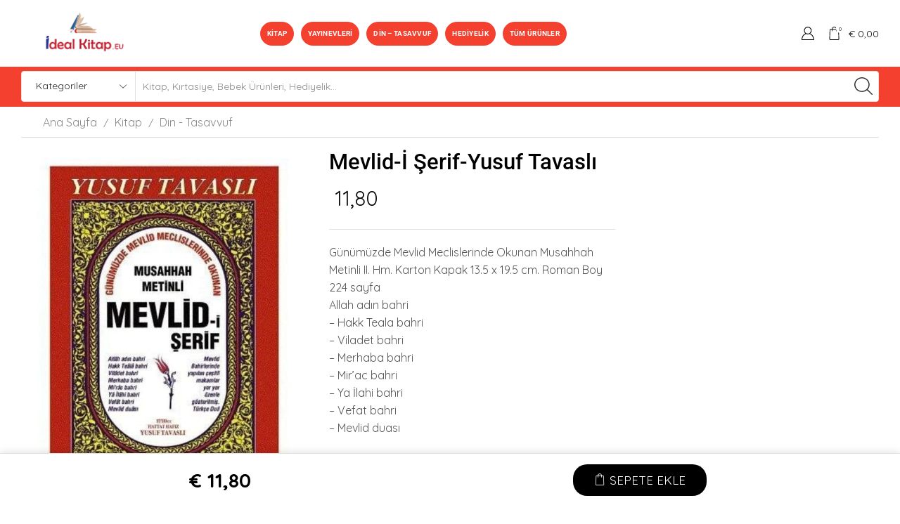

--- FILE ---
content_type: text/html; charset=UTF-8
request_url: https://idealkitap.eu/product/musahhah-metinli-mevlid-i-serif-yusuf-tavasli/
body_size: 55695
content:

<!DOCTYPE html>
<html lang="tr" >
<head><script data-pagespeed-no-defer data-two-no-delay type="text/javascript" >var two_worker_data_critical_data = {"critical_data":{"critical_css":false,"critical_fonts":false}}</script><script data-pagespeed-no-defer data-two-no-delay type="text/javascript" >var two_worker_data_font = {"font":[]}</script><script data-pagespeed-no-defer data-two-no-delay type="text/javascript" >var two_worker_data_excluded_js = {"js":[]}</script><script data-pagespeed-no-defer data-two-no-delay type="text/javascript" >var two_worker_data_js = {"js":[]}</script><script data-pagespeed-no-defer data-two-no-delay type="text/javascript" >var two_worker_data_css = {"css":[{"url":"https:\/\/idealkitap.eu\/wp-content\/cache\/tw_optimize\/css\/two_19299_aggregated_5031697833a1b266bf9fe4d7a52cf38e_delay.min.css?date=1769080482","media":"all","uid":""}]}</script><noscript><link rel="stylesheet" crossorigin="anonymous" class="two_uncritical_css_noscript" media="all" href="https://idealkitap.eu/wp-content/cache/tw_optimize/css/two_19299_aggregated_5031697833a1b266bf9fe4d7a52cf38e_delay.min.css?date=1769080482"></noscript><link type="text/css" media="all" href="https://idealkitap.eu/wp-content/cache/tw_optimize/css/two_19299_aggregated.min.css?date=1769080482" rel="stylesheet"  />
	<meta charset="UTF-8" />
	<meta name="viewport" content="width=device-width, initial-scale=1.0, maximum-scale=1.0, user-scalable=0"/>
	<script data-pagespeed-no-defer data-two-no-delay type="text/javascript">window.addEventListener("load",function(){window.two_page_loaded=true;});function logLoaded(){console.log("window is loaded");}
(function listen(){if(window.two_page_loaded){logLoaded();}else{console.log("window is notLoaded");window.setTimeout(listen,50);}})();function applyElementorControllers(){if(!window.elementorFrontend)return;window.elementorFrontend.init()}
function applyViewCss(cssUrl){if(!cssUrl)return;const cssNode=document.createElement('link');cssNode.setAttribute("href",cssUrl);cssNode.setAttribute("rel","stylesheet");cssNode.setAttribute("type","text/css");document.head.appendChild(cssNode);}
var two_scripts_load=true;var two_load_delayed_javascript=function(event){if(two_scripts_load){two_scripts_load=false;two_connect_script(0);if(typeof two_delay_custom_js_new=="object"){document.dispatchEvent(two_delay_custom_js_new)}
window.two_delayed_loading_events.forEach(function(event){console.log("removed event listener");document.removeEventListener(event,two_load_delayed_javascript,false)});}};function two_loading_events(event){setTimeout(function(event){return function(){var t=function(eventType,elementClientX,elementClientY){var _event=new Event(eventType,{bubbles:true,cancelable:true});if(eventType==="click"){_event.clientX=elementClientX;_event.clientY=elementClientY}else{_event.touches=[{clientX:elementClientX,clientY:elementClientY}]}
return _event};var element;if(event&&event.type==="touchend"){var touch=event.changedTouches[0];element=document.elementFromPoint(touch.clientX,touch.clientY);element.dispatchEvent(t('touchstart',touch.clientX,touch.clientY));element.dispatchEvent(t('touchend',touch.clientX,touch.clientY));element.dispatchEvent(t('click',touch.clientX,touch.clientY));}else if(event&&event.type==="click"){element=document.elementFromPoint(event.clientX,event.clientY);element.dispatchEvent(t(event.type,event.clientX,event.clientY));}}}(event),150);}</script><script data-pagespeed-no-defer data-two-no-delay type="text/javascript">window.two_delayed_loading_attribute = "data-twodelayedjs";
            window.two_delayed_js_load_libs_first = "";
            window.two_delayed_loading_events = ["mousemove", "click", "keydown", "wheel", "touchmove", "touchend"];
            window.two_event_listeners = [];
            var two_load_delayed_javascript = function(event) {
                var delayedScripts = [].map.call(document.querySelectorAll("script[" + window.two_delayed_loading_attribute + "]"), function(elm){
                                return elm;
                              })

                if (window.two_delayed_js_load_libs_first === "on" ) {
                    delayedScripts = delayedScripts.sort(function (a, b) {
                                           isLiba = a.outerHTML.indexOf("data:");
                                           isLibb = b.outerHTML.indexOf("data:");

                                           return isLiba - isLibb;
                                        });
                }
                delayedScripts.forEach(function(elem) {
                    var src = elem.getAttribute(window.two_delayed_loading_attribute);
                    elem.setAttribute("src", src);
                    elem.removeAttribute(window.two_delayed_loading_attribute);
                    window.two_delayed_loading_events.forEach(function(event) {
                        document.removeEventListener(event, two_load_delayed_javascript, false)
                    });
                })
            };</script><script data-pagespeed-no-defer data-two-no-delay type="text/javascript">document.onreadystatechange=function(){if(document.readyState==="interactive"){if(window.two_delayed_loading_attribute!==undefined){window.two_delayed_loading_events.forEach(function(ev){window.two_event_listeners[ev]=document.addEventListener(ev,two_load_delayed_javascript,{passive:false})});}
if(window.two_delayed_loading_attribute_css!==undefined){window.two_delayed_loading_events_css.forEach(function(ev){window.two_event_listeners_css[ev]=document.addEventListener(ev,two_load_delayed_css,{passive:false})});}
if(window.two_load_delayed_iframe!==undefined){window.two_delayed_loading_iframe_events.forEach(function(ev){window.two_iframe_event_listeners[ev]=document.addEventListener(ev,two_load_delayed_iframe,{passive:false})});}}}</script>				<script>document.documentElement.className = document.documentElement.className + ' yes-js js_active js'</script>
			<meta name='robots' content='index, follow, max-image-preview:large, max-snippet:-1, max-video-preview:-1' />
	
	
	<!-- This site is optimized with the Yoast SEO plugin v26.8 - https://yoast.com/product/yoast-seo-wordpress/ -->
	<title>Mevlid-İ Şerif-Yusuf Tavaslı - İDEAL KİTAP EU</title>
	<meta name="description" content="Musahhah Metinli Mevlid-İ Şerif-Yusuf Tavaslı," />
	<link rel="canonical" href="https://idealkitap.eu/product/musahhah-metinli-mevlid-i-serif-yusuf-tavasli/" />
	<meta property="og:locale" content="tr_TR" />
	<meta property="og:type" content="article" />
	<meta property="og:title" content="Mevlid-İ Şerif-Yusuf Tavaslı - İDEAL KİTAP EU" />
	<meta property="og:description" content="Musahhah Metinli Mevlid-İ Şerif-Yusuf Tavaslı," />
	<meta property="og:url" content="https://idealkitap.eu/product/musahhah-metinli-mevlid-i-serif-yusuf-tavasli/" />
	<meta property="og:site_name" content="İDEAL KİTAP EU" />
	<meta property="article:modified_time" content="2024-11-11T19:17:18+00:00" />
	<meta property="og:image" content="https://idealkitap.eu/wp-content/uploads/2023/07/Musahhah-Metinli-Mevlid-I-Serif-Yusuf-Tavasli.jpg" />
	<meta property="og:image:width" content="600" />
	<meta property="og:image:height" content="760" />
	<meta property="og:image:type" content="image/jpeg" />
	<meta name="twitter:card" content="summary_large_image" />
	<meta name="twitter:label1" content="Tahmini okuma süresi" />
	<meta name="twitter:data1" content="1 dakika" />
	<script type="application/ld+json" class="yoast-schema-graph">{"@context":"https://schema.org","@graph":[{"@type":"WebPage","@id":"https://idealkitap.eu/product/musahhah-metinli-mevlid-i-serif-yusuf-tavasli/","url":"https://idealkitap.eu/product/musahhah-metinli-mevlid-i-serif-yusuf-tavasli/","name":"Mevlid-İ Şerif-Yusuf Tavaslı - İDEAL KİTAP EU","isPartOf":{"@id":"https://idealkitap.eu/#website"},"primaryImageOfPage":{"@id":"https://idealkitap.eu/product/musahhah-metinli-mevlid-i-serif-yusuf-tavasli/#primaryimage"},"image":{"@id":"https://idealkitap.eu/product/musahhah-metinli-mevlid-i-serif-yusuf-tavasli/#primaryimage"},"thumbnailUrl":"https://idealkitap.eu/wp-content/uploads/2023/07/Musahhah-Metinli-Mevlid-I-Serif-Yusuf-Tavasli.jpg","datePublished":"2023-07-19T14:48:20+00:00","dateModified":"2024-11-11T19:17:18+00:00","description":"Musahhah Metinli Mevlid-İ Şerif-Yusuf Tavaslı,","breadcrumb":{"@id":"https://idealkitap.eu/product/musahhah-metinli-mevlid-i-serif-yusuf-tavasli/#breadcrumb"},"inLanguage":"tr","potentialAction":[{"@type":"ReadAction","target":["https://idealkitap.eu/product/musahhah-metinli-mevlid-i-serif-yusuf-tavasli/"]}]},{"@type":"ImageObject","inLanguage":"tr","@id":"https://idealkitap.eu/product/musahhah-metinli-mevlid-i-serif-yusuf-tavasli/#primaryimage","url":"https://idealkitap.eu/wp-content/uploads/2023/07/Musahhah-Metinli-Mevlid-I-Serif-Yusuf-Tavasli.jpg","contentUrl":"https://idealkitap.eu/wp-content/uploads/2023/07/Musahhah-Metinli-Mevlid-I-Serif-Yusuf-Tavasli.jpg","width":600,"height":760},{"@type":"BreadcrumbList","@id":"https://idealkitap.eu/product/musahhah-metinli-mevlid-i-serif-yusuf-tavasli/#breadcrumb","itemListElement":[{"@type":"ListItem","position":1,"name":"Home","item":"https://idealkitap.eu/"},{"@type":"ListItem","position":2,"name":"Shop","item":"https://idealkitap.eu/shop-2/"},{"@type":"ListItem","position":3,"name":"Mevlid-İ Şerif-Yusuf Tavaslı"}]},{"@type":"WebSite","@id":"https://idealkitap.eu/#website","url":"https://idealkitap.eu/","name":"İDEAL KİTAP EU","description":"Türk Edebiyatı, Dünya Klasikleri, Cocuk Kitaplari, Kuran-ı Kerim, Kişisel Gelişim, İletişim, Roman, Masal Kitapları, Hikayeler, Test Kitapları,","publisher":{"@id":"https://idealkitap.eu/#organization"},"potentialAction":[{"@type":"SearchAction","target":{"@type":"EntryPoint","urlTemplate":"https://idealkitap.eu/?s={search_term_string}"},"query-input":{"@type":"PropertyValueSpecification","valueRequired":true,"valueName":"search_term_string"}}],"inLanguage":"tr"},{"@type":"Organization","@id":"https://idealkitap.eu/#organization","name":"İdeal Kitap EU","url":"https://idealkitap.eu/","logo":{"@type":"ImageObject","inLanguage":"tr","@id":"https://idealkitap.eu/#/schema/logo/image/","url":"https://idealkitap.eu/wp-content/uploads/2019/10/logo-1.png","contentUrl":"https://idealkitap.eu/wp-content/uploads/2019/10/logo-1.png","width":500,"height":381,"caption":"İdeal Kitap EU"},"image":{"@id":"https://idealkitap.eu/#/schema/logo/image/"},"sameAs":["https://www.instagram.com/ideal_kitap_eu/"]}]}</script>
	<!-- / Yoast SEO plugin. -->


<link rel='dns-prefetch' href='//www.googletagmanager.com' />
<link rel="alternate" type="application/rss+xml" title="İDEAL KİTAP EU &raquo; akışı" href="https://idealkitap.eu/feed/" />
<link rel="alternate" type="application/rss+xml" title="İDEAL KİTAP EU &raquo; yorum akışı" href="https://idealkitap.eu/comments/feed/" />
<link rel="alternate" type="application/rss+xml" title="İDEAL KİTAP EU &raquo; Mevlid-İ Şerif-Yusuf Tavaslı yorum akışı" href="https://idealkitap.eu/product/musahhah-metinli-mevlid-i-serif-yusuf-tavasli/feed/" />
<script data-twodelayedjs="[data-uri]"></script>










































<script type="text/template" id="tmpl-variation-template">
	<div class="woocommerce-variation-description">{{{ data.variation.variation_description }}}</div>
	<div class="woocommerce-variation-price">{{{ data.variation.price_html }}}</div>
	<div class="woocommerce-variation-availability">{{{ data.variation.availability_html }}}</div>
</script>
<script type="text/template" id="tmpl-unavailable-variation-template">
	<p role="alert">Maalesef, bu ürün mevcut değil. Lütfen farklı bir kombinasyon seçin.</p>
</script>
<script data-twodelayedjs="[data-uri]"></script>
<script type="text/javascript" src="https://idealkitap.eu/wp-includes/js/jquery/jquery.min.js?ver=3.7.1" id="jquery-core-js"></script>
<script type="text/javascript" src="https://idealkitap.eu/wp-includes/js/jquery/jquery-migrate.min.js?ver=3.4.1" id="jquery-migrate-js"></script>
<script type="text/javascript" id="jquery-js-after">
/* <![CDATA[ */
!function($){"use strict";$(document).ready(function(){$(this).scrollTop()>100&&$(".hfe-scroll-to-top-wrap").removeClass("hfe-scroll-to-top-hide"),$(window).scroll(function(){$(this).scrollTop()<100?$(".hfe-scroll-to-top-wrap").fadeOut(300):$(".hfe-scroll-to-top-wrap").fadeIn(300)}),$(".hfe-scroll-to-top-wrap").on("click",function(){$("html, body").animate({scrollTop:0},300);return!1})})}(jQuery);
!function($){'use strict';$(document).ready(function(){var bar=$('.hfe-reading-progress-bar');if(!bar.length)return;$(window).on('scroll',function(){var s=$(window).scrollTop(),d=$(document).height()-$(window).height(),p=d? s/d*100:0;bar.css('width',p+'%')});});}(jQuery);
/* ]]> */
</script>
<script type="text/javascript" id="trackbee-script-js-extra">
/* <![CDATA[ */
var trackBee = {"ajaxurl":"https:\/\/idealkitap.eu\/wp-admin\/admin-ajax.php"};
/* ]]> */
</script>
<script type="text/javascript" src="https://idealkitap.eu/wp-content/cache/tw_optimize/js/two_19299_minified_trackbee.min.js?ver=1.6.0" id="trackbee-script-js"></script>
<script type="text/javascript" src="https://idealkitap.eu/wp-content/plugins/woocommerce/assets/js/jquery-blockui/jquery.blockUI.min.js?ver=2.7.0-wc.10.4.3" id="wc-jquery-blockui-js" defer="defer" data-wp-strategy="defer"></script>
<script type="text/javascript" id="wc-add-to-cart-js-extra">
/* <![CDATA[ */
var wc_add_to_cart_params = {"ajax_url":"\/wp-admin\/admin-ajax.php","wc_ajax_url":"\/?wc-ajax=%%endpoint%%","i18n_view_cart":"Sepetim","cart_url":"https:\/\/idealkitap.eu\/cart-2\/","is_cart":"","cart_redirect_after_add":"no"};
/* ]]> */
</script>
<script type="text/javascript" src="https://idealkitap.eu/wp-content/plugins/woocommerce/assets/js/frontend/add-to-cart.min.js?ver=10.4.3" id="wc-add-to-cart-js" defer="defer" data-wp-strategy="defer"></script>
<script type="text/javascript" src="https://idealkitap.eu/wp-content/plugins/woocommerce/assets/js/zoom/jquery.zoom.min.js?ver=1.7.21-wc.10.4.3" id="wc-zoom-js" defer="defer" data-wp-strategy="defer"></script>
<script type="text/javascript" id="wc-single-product-js-extra">
/* <![CDATA[ */
var wc_single_product_params = {"i18n_required_rating_text":"L\u00fctfen bir oy belirleyin","i18n_rating_options":["1\/5 y\u0131ld\u0131z","2\/5 y\u0131ld\u0131z","3\/5 y\u0131ld\u0131z","4\/5 y\u0131ld\u0131z","5\/5 y\u0131ld\u0131z"],"i18n_product_gallery_trigger_text":"Tam ekran g\u00f6rsel galerisini g\u00f6r\u00fcnt\u00fcleyin","review_rating_required":"yes","flexslider":{"rtl":false,"animation":"slide","smoothHeight":true,"directionNav":false,"controlNav":"thumbnails","slideshow":false,"animationSpeed":500,"animationLoop":false,"allowOneSlide":false},"zoom_enabled":"1","zoom_options":[],"photoswipe_enabled":"","photoswipe_options":{"shareEl":false,"closeOnScroll":false,"history":false,"hideAnimationDuration":0,"showAnimationDuration":0},"flexslider_enabled":""};
/* ]]> */
</script>
<script type="text/javascript" src="https://idealkitap.eu/wp-content/plugins/woocommerce/assets/js/frontend/single-product.min.js?ver=10.4.3" id="wc-single-product-js" defer="defer" data-wp-strategy="defer"></script>
<script type="text/javascript" src="https://idealkitap.eu/wp-content/plugins/woocommerce/assets/js/js-cookie/js.cookie.min.js?ver=2.1.4-wc.10.4.3" id="wc-js-cookie-js" defer="defer" data-wp-strategy="defer"></script>
<script type="text/javascript" id="woocommerce-js-extra">
/* <![CDATA[ */
var woocommerce_params = {"ajax_url":"\/wp-admin\/admin-ajax.php","wc_ajax_url":"\/?wc-ajax=%%endpoint%%","i18n_password_show":"\u015eifreyi g\u00f6ster","i18n_password_hide":"\u015eifreyi gizle"};
/* ]]> */
</script>
<script type="text/javascript" src="https://idealkitap.eu/wp-content/plugins/woocommerce/assets/js/frontend/woocommerce.min.js?ver=10.4.3" id="woocommerce-js" defer="defer" data-wp-strategy="defer"></script>
<script type="text/javascript" src="https://idealkitap.eu/wp-includes/js/underscore.min.js?ver=1.13.7" id="underscore-js"></script>
<script type="text/javascript" id="wp-util-js-extra">
/* <![CDATA[ */
var _wpUtilSettings = {"ajax":{"url":"\/wp-admin\/admin-ajax.php"}};
/* ]]> */
</script>
<script type="text/javascript" src="https://idealkitap.eu/wp-includes/js/wp-util.min.js?ver=6.8.3" id="wp-util-js"></script>
<script type="text/javascript" id="wc-add-to-cart-variation-js-extra">
/* <![CDATA[ */
var wc_add_to_cart_variation_params = {"wc_ajax_url":"\/?wc-ajax=%%endpoint%%","i18n_no_matching_variations_text":"Maalesef, se\u00e7iminizle e\u015fle\u015fen \u00fcr\u00fcn bulunmuyor. L\u00fctfen farkl\u0131 bir kombinasyon se\u00e7in.","i18n_make_a_selection_text":"L\u00fctfen sepetinize bu \u00fcr\u00fcn\u00fc eklemeden \u00f6nce baz\u0131 \u00fcr\u00fcn se\u00e7eneklerini belirleyin.","i18n_unavailable_text":"Maalesef, bu \u00fcr\u00fcn mevcut de\u011fil. L\u00fctfen farkl\u0131 bir kombinasyon se\u00e7in.","i18n_reset_alert_text":"Se\u00e7iminiz s\u0131f\u0131rland\u0131. L\u00fctfen sepetinize bu \u00fcr\u00fcn\u00fc eklemeden \u00f6nce baz\u0131 \u00fcr\u00fcn se\u00e7eneklerini belirleyin."};
/* ]]> */
</script>
<script type="text/javascript" src="https://idealkitap.eu/wp-content/plugins/woocommerce/assets/js/frontend/add-to-cart-variation.min.js?ver=10.4.3" id="wc-add-to-cart-variation-js" defer="defer" data-wp-strategy="defer"></script>
<link rel="https://api.w.org/" href="https://idealkitap.eu/wp-json/" /><link rel="alternate" title="JSON" type="application/json" href="https://idealkitap.eu/wp-json/wp/v2/product/19299" /><link rel="EditURI" type="application/rsd+xml" title="RSD" href="https://idealkitap.eu/xmlrpc.php?rsd" />
<meta name="generator" content="WordPress 6.8.3" />
<meta name="generator" content="WooCommerce 10.4.3" />
<link rel='shortlink' href='https://idealkitap.eu/?p=19299' />
<meta name="ti-site-data" content="eyJyIjoiMTo1NjQhNzozMjE0ITMwOjExMzMzIiwibyI6Imh0dHBzOlwvXC9pZGVhbGtpdGFwLmV1XC93cC1hZG1pblwvYWRtaW4tYWpheC5waHA/YWN0aW9uPXRpX29ubGluZV91c2Vyc19nb29nbGUmYW1wO3A9JTJGcHJvZHVjdCUyRm11c2FoaGFoLW1ldGlubGktbWV2bGlkLWktc2VyaWYteXVzdWYtdGF2YXNsaSUyRiZhbXA7X3dwbm9uY2U9MjVkMzlmNDhlMiJ9" />			<link rel="prefetch" as="font" href="https://idealkitap.eu/wp-content/themes/xstore/fonts/xstore-icons-light.woff?v=9.6.5" type="font/woff">
					<link rel="prefetch" as="font" href="https://idealkitap.eu/wp-content/themes/xstore/fonts/xstore-icons-light.woff2?v=9.6.5" type="font/woff2">
			<noscript><style>.woocommerce-product-gallery{ opacity: 1 !important; }</style></noscript>
	<meta name="generator" content="Elementor 3.34.2; settings: css_print_method-internal, google_font-enabled, font_display-auto">
			
			<link rel="icon" href="https://idealkitap.eu/wp-content/uploads/2019/10/cropped-logo-32x32.png" sizes="32x32" />
<link rel="icon" href="https://idealkitap.eu/wp-content/uploads/2019/10/cropped-logo-192x192.png" sizes="192x192" />
<link rel="apple-touch-icon" href="https://idealkitap.eu/wp-content/uploads/2019/10/cropped-logo-180x180.png" />
<meta name="msapplication-TileImage" content="https://idealkitap.eu/wp-content/uploads/2019/10/cropped-logo-270x270.png" />
		
		
			<!-- Google Tag Manager -->
	<script data-twodelayedjs="[data-uri]"></script>
	<!-- End Google Tag Manager -->
	
	
	<!-- Global site tag (gtag.js) - Google Ads: 381163043 -->
	<script async data-twodelayedjs="https://www.googletagmanager.com/gtag/js?id=AW-381163043"></script>
	<script data-twodelayedjs="[data-uri]"></script>
		<script data-twodelayedjs="[data-uri]"></script>
		<!-- Global site tag (gtag.js) - Google Analytics -->
		<script async data-twodelayedjs="https://www.googletagmanager.com/gtag/js?id=G-G09PELH1C8"></script>
		<script data-twodelayedjs="[data-uri]"></script>
</head>
<body class="wp-singular product-template-default single single-product postid-19299 wp-theme-xstore wp-child-theme-xstore-child theme-xstore woocommerce woocommerce-page woocommerce-no-js ehf-template-xstore ehf-stylesheet-xstore-child mega-menu-max-mega-menu-1 mega-menu-max-mega-menu-2 et_cart-type-1 et_b_dt_header-not-overlap et_b_mob_header-not-overlap breadcrumbs-type-left2 wide et-preloader-off et-catalog-off  sticky-message-on et-enable-swatch elementor-default elementor-kit-27" data-mode="light">



<div class="template-container">

		
			<!-- Google Tag Manager (noscript) -->
	<noscript><iframe src="https://www.googletagmanager.com/ns.html?id=GTM-WQKS96B"
	height="0" width="0" style="display:none;visibility:hidden"></iframe></noscript>
	<!-- End Google Tag Manager (noscript) -->
	
	<div class="template-content">
		<div class="page-wrapper">
			<header id="header" class="site-header sticky"  data-type="sticky"><div class="header-wrapper">

<div class="header-main-wrapper sticky">
	<div class="header-main" data-title="Header main">
		<div class="et-row-container et-container">
			<div class="et-wrap-columns flex align-items-center">		
				
		
        <div class="et_column et_col-xs-2 et_col-xs-offset-0">
			

    <div class="et_element et_b_header-logo align-center mob-align-center et_element-top-level" >
        <a href="https://idealkitap.eu">
            <span><img fetchpriority="high" fetchpriority="high" width="500" height="381" src="https://idealkitap.eu/wp-content/uploads/2022/08/idealkitap.eu-logo.png" class="et_b_header-logo-img" alt="" decoding="async" srcset="https://idealkitap.eu/wp-content/uploads/2022/08/idealkitap.eu-logo.png 500w, https://idealkitap.eu/wp-content/uploads/2022/08/idealkitap.eu-logo-301x229.png 301w, https://idealkitap.eu/wp-content/uploads/2022/08/idealkitap.eu-logo-300x229.png 300w, https://idealkitap.eu/wp-content/uploads/2022/08/idealkitap.eu-logo-1x1.png 1w, https://idealkitap.eu/wp-content/uploads/2022/08/idealkitap.eu-logo-10x8.png 10w" sizes="(max-width: 500px) 100vw, 500px" /></span><span class="fixed"><img fetchpriority="high" fetchpriority="high" width="500" height="381" src="https://idealkitap.eu/wp-content/uploads/2022/08/idealkitap.eu-logo.png" class="et_b_header-logo-img" alt="" decoding="async" srcset="https://idealkitap.eu/wp-content/uploads/2022/08/idealkitap.eu-logo.png 500w, https://idealkitap.eu/wp-content/uploads/2022/08/idealkitap.eu-logo-301x229.png 301w, https://idealkitap.eu/wp-content/uploads/2022/08/idealkitap.eu-logo-300x229.png 300w, https://idealkitap.eu/wp-content/uploads/2022/08/idealkitap.eu-logo-1x1.png 1w, https://idealkitap.eu/wp-content/uploads/2022/08/idealkitap.eu-logo-10x8.png 10w" sizes="(max-width: 500px) 100vw, 500px" /></span>            
        </a>
    </div>

        </div>
			
				
		
        <div class="et_column et_col-xs-7 et_col-xs-offset-0 pos-static">
			

<div class="et_element et_b_header-menu header-main-menu flex align-items-center menu-items-custom  justify-content-center et_element-top-level" >
	<div class="menu-main-container"><ul id="menu-main-menu" class="menu"><li id="menu-item-1825" class="menu-item menu-item-type-taxonomy menu-item-object-product_cat current-product-ancestor menu-item-1825 item-level-0 item-design-dropdown"><a href="https://idealkitap.eu/product-category/kitap/" class="item-link">Kitap</a></li>
<li id="menu-item-2314" class="menu-item menu-item-type-post_type menu-item-object-page menu-item-2314 item-level-0 item-design-dropdown"><a href="https://idealkitap.eu/yayin-evleri/" class="item-link">Yayınevleri</a></li>
<li id="menu-item-25932" class="menu-item menu-item-type-taxonomy menu-item-object-product_cat current-product-ancestor current-menu-parent current-product-parent menu-item-25932 item-level-0 item-design-dropdown"><a href="https://idealkitap.eu/product-category/kitap/din-tasavvuf/" class="item-link">Din &#8211; Tasavvuf</a></li>
<li id="menu-item-25933" class="menu-item menu-item-type-taxonomy menu-item-object-product_cat menu-item-25933 item-level-0 item-design-dropdown"><a href="https://idealkitap.eu/product-category/hediyelik/" class="item-link">Hediyelik</a></li>
<li id="menu-item-2325" class="menu-item menu-item-type-post_type menu-item-object-page current_page_parent menu-item-2325 item-level-0 item-design-dropdown"><a href="https://idealkitap.eu/shop-2/" class="item-link">Tüm Ürünler</a></li>
</ul></div></div>

        </div>
			
				
		
        <div class="et_column et_col-xs-3 et_col-xs-offset-0 pos-static">
			

<div class="et_element et_connect-block flex flex-row connect-block-element-YMu86 align-items-center justify-content-end">
  

<div class="et_element et_b_header-account flex align-items-center  login-link account-type1 et-content-right et-off-canvas et-off-canvas-wide et-content_toggle et_element-top-level" >
	
    <a href="https://idealkitap.eu/my-account-2/"
       class=" flex full-width align-items-center  justify-content-start mob-justify-content-start et-toggle">
			<span class="flex-inline justify-content-center align-items-center flex-wrap">

				                    <span class="et_b-icon">
						<svg xmlns="http://www.w3.org/2000/svg" width="1em" height="1em" viewBox="0 0 24 24"><path d="M16.848 12.168c1.56-1.32 2.448-3.216 2.448-5.232 0-3.768-3.072-6.84-6.84-6.84s-6.864 3.072-6.864 6.84c0 2.016 0.888 3.912 2.448 5.232-4.080 1.752-6.792 6.216-6.792 11.136 0 0.36 0.288 0.672 0.672 0.672h21.072c0.36 0 0.672-0.288 0.672-0.672-0.024-4.92-2.76-9.384-6.816-11.136zM12.432 1.44c3.048 0 5.52 2.472 5.52 5.52 0 1.968-1.056 3.792-2.76 4.776l-0.048 0.024c0 0 0 0-0.024 0-0.048 0.024-0.096 0.048-0.144 0.096h-0.024c-0.792 0.408-1.632 0.624-2.544 0.624-3.048 0-5.52-2.472-5.52-5.52s2.52-5.52 5.544-5.52zM9.408 13.056c0.96 0.48 1.968 0.72 3.024 0.72s2.064-0.24 3.024-0.72c3.768 1.176 6.576 5.088 6.816 9.552h-19.68c0.264-4.44 3.048-8.376 6.816-9.552z"></path></svg>					</span>
								
								
				
			</span>
    </a>
					
                <div class="header-account-content et-mini-content">
					            <span class="et-toggle pos-absolute et-close full-right top">
                <svg xmlns="http://www.w3.org/2000/svg" width="0.8em" height="0.8em" viewBox="0 0 24 24">
                    <path d="M13.056 12l10.728-10.704c0.144-0.144 0.216-0.336 0.216-0.552 0-0.192-0.072-0.384-0.216-0.528-0.144-0.12-0.336-0.216-0.528-0.216 0 0 0 0 0 0-0.192 0-0.408 0.072-0.528 0.216l-10.728 10.728-10.704-10.728c-0.288-0.288-0.768-0.288-1.056 0-0.168 0.144-0.24 0.336-0.24 0.528 0 0.216 0.072 0.408 0.216 0.552l10.728 10.704-10.728 10.704c-0.144 0.144-0.216 0.336-0.216 0.552s0.072 0.384 0.216 0.528c0.288 0.288 0.768 0.288 1.056 0l10.728-10.728 10.704 10.704c0.144 0.144 0.336 0.216 0.528 0.216s0.384-0.072 0.528-0.216c0.144-0.144 0.216-0.336 0.216-0.528s-0.072-0.384-0.216-0.528l-10.704-10.704z"></path>
                </svg>
            </span>
			                    <div class="et-content">
						
            <div class="et-mini-content-head">
                <a href="https://idealkitap.eu/my-account-2/"
                   class="account-type2 flex justify-content-center flex-wrap">
					                    <span class="et_b-icon">
                            <svg xmlns="http://www.w3.org/2000/svg" width="1em" height="1em" viewBox="0 0 24 24"><path d="M16.848 12.168c1.56-1.32 2.448-3.216 2.448-5.232 0-3.768-3.072-6.84-6.84-6.84s-6.864 3.072-6.864 6.84c0 2.016 0.888 3.912 2.448 5.232-4.080 1.752-6.792 6.216-6.792 11.136 0 0.36 0.288 0.672 0.672 0.672h21.072c0.36 0 0.672-0.288 0.672-0.672-0.024-4.92-2.76-9.384-6.816-11.136zM12.432 1.44c3.048 0 5.52 2.472 5.52 5.52 0 1.968-1.056 3.792-2.76 4.776l-0.048 0.024c0 0 0 0-0.024 0-0.048 0.024-0.096 0.048-0.144 0.096h-0.024c-0.792 0.408-1.632 0.624-2.544 0.624-3.048 0-5.52-2.472-5.52-5.52s2.52-5.52 5.544-5.52zM9.408 13.056c0.96 0.48 1.968 0.72 3.024 0.72s2.064-0.24 3.024-0.72c3.768 1.176 6.576 5.088 6.816 9.552h-19.68c0.264-4.44 3.048-8.376 6.816-9.552z"></path></svg>                        </span>

                    <span class="et-element-label pos-relative inline-block">
                            Hesabım                        </span>
                </a>
            </div>
									<div class="et_b-tabs-wrapper">                <div class="et_b-tabs">
                        <span class="et-tab active" data-tab="login">
                            Giriş                        </span>
                    <span class="et-tab" data-tab="register">
                            Register                        </span>
                </div>
				                        <form class="woocommerce-form woocommerce-form-login login et_b-tab-content active" data-tab-name="login" autocomplete="off" method="post"
                              action="https://idealkitap.eu/my-account-2/">
							
							
                            <p class="woocommerce-form-row woocommerce-form-row--wide form-row form-row-wide">
                                <label for="username">Kullanıcı adı ya da email                                    &nbsp;<span class="required">*</span></label>
                                <input type="text" title="username"
                                       class="woocommerce-Input woocommerce-Input--text input-text"
                                       name="username" id="username"
                                       value=""/>                            </p>
                            <p class="woocommerce-form-row woocommerce-form-row--wide form-row form-row-wide">
                                <label for="password">Şifre&nbsp;<span
                                            class="required">*</span></label>
                                <input class="woocommerce-Input woocommerce-Input--text input-text" type="password"
                                       name="password" id="password" autocomplete="current-password"/>
                            </p>
							
							
                            <a href="https://idealkitap.eu/my-account-2/lost-password/"
                               class="lost-password">Şifrenizi unuttunuz mu?</a>

                            <p>
                                <label for="rememberme"
                                       class="woocommerce-form__label woocommerce-form__label-for-checkbox inline">
                                    <input class="woocommerce-form__input woocommerce-form__input-checkbox"
                                           name="rememberme" type="checkbox" id="rememberme" value="forever"/>
                                    <span>Remember Me</span>
                                </label>
                            </p>

                            <p class="login-submit">
								<input type="hidden" id="woocommerce-login-nonce" name="woocommerce-login-nonce" value="453ab89b5e" /><input type="hidden" name="_wp_http_referer" value="/product/musahhah-metinli-mevlid-i-serif-yusuf-tavasli/" />                                <button type="submit" class="woocommerce-Button button" name="login"
                                        value="Log in">Log in</button>
                            </p>
							
							
                        </form>
						
						                            <form method="post" autocomplete="off"
                                  class="woocommerce-form woocommerce-form-register et_b-tab-content register"
                                  data-tab-name="register"                                   action="https://idealkitap.eu/my-account-2/">
								
																
								
                                <p class="woocommerce-form-row woocommerce-form-row--wide form-row-wide">
                                    <label for="reg_email">Email address                                        &nbsp;<span class="required">*</span></label>
                                    <input type="email" class="woocommerce-Input woocommerce-Input--text input-text"
                                           name="email" id="reg_email" autocomplete="email"
                                           value=""/>                                </p>
								
								
                                    <p class="woocommerce-form-row woocommerce-form-row--wide form-row-wide">
                                        <label for="reg_password">Şifre                                            &nbsp;<span class="required">*</span></label>
                                        <input type="password"
                                               class="woocommerce-Input woocommerce-Input--text input-text"
                                               name="password" id="reg_password" autocomplete="new-password"/>
                                    </p>
								
																
								<wc-order-attribution-inputs></wc-order-attribution-inputs><div class="woocommerce-privacy-policy-text"><p>Kişisel verileriniz, bu web sitesindeki deneyiminizi desteklemek, hesabınıza erişimi yönetmek ve şurada açıklanan diğer amaçlar için kullanılacaktır. <a href="" class="woocommerce-privacy-policy-link" target="_blank">gizlilik ilkesi</a>.</p>
</div>
                                <p class="woocommerce-FormRow">
									<input type="hidden" id="woocommerce-register-nonce" name="woocommerce-register-nonce" value="9c89c1bbdf" />                                    <input type="hidden" name="_wp_http_referer"
                                           value="https://idealkitap.eu/my-account-2/">
                                    <button type="submit" class="woocommerce-Button button" name="register"
                                            value="Register">Register</button>
                                </p>
								
								
                            </form>
							
							</div>
                    </div>

                </div>
					
	</div>

<span class="et_connect-block-sep"></span>
	

<div class="et_element et_b_header-cart  flex align-items-center cart-type1  et-quantity-top et-content-right et-off-canvas et-off-canvas-wide et-content_toggle et_element-top-level" >
	        <a href="https://idealkitap.eu/cart-2/" class=" flex flex-wrap full-width align-items-center  justify-content-start mob-justify-content-start et-toggle">
			<span class="flex-inline justify-content-center align-items-center
			">

									
					                        <span class="et_b-icon">
							<span class="et-svg"><svg xmlns="http://www.w3.org/2000/svg" width="1em" height="1em" viewBox="0 0 24 24"><path d="M20.232 5.352c-0.024-0.528-0.456-0.912-0.936-0.912h-2.736c-0.12-2.448-2.112-4.392-4.56-4.392s-4.464 1.944-4.56 4.392h-2.712c-0.528 0-0.936 0.432-0.936 0.936l-0.648 16.464c-0.024 0.552 0.168 1.104 0.552 1.512s0.888 0.624 1.464 0.624h13.68c0.552 0 1.056-0.216 1.464-0.624 0.36-0.408 0.552-0.936 0.552-1.488l-0.624-16.512zM12 1.224c1.8 0 3.288 1.416 3.408 3.216l-6.816-0.024c0.12-1.776 1.608-3.192 3.408-3.192zM7.44 5.616v1.968c0 0.336 0.264 0.6 0.6 0.6s0.6-0.264 0.6-0.6v-1.968h6.792v1.968c0 0.336 0.264 0.6 0.6 0.6s0.6-0.264 0.6-0.6v-1.968h2.472l0.624 16.224c-0.024 0.24-0.12 0.48-0.288 0.648s-0.384 0.264-0.6 0.264h-13.68c-0.24 0-0.456-0.096-0.624-0.264s-0.24-0.384-0.216-0.624l0.624-16.248h2.496z"></path></svg></span>							        <span class="et-cart-quantity et-quantity count-0">
              0            </span>
								</span>
					
									
					                        <span class="et-cart-total et-total mob-hide">
							        <span class="et-cart-total-inner">
              <span class="woocommerce-Price-amount amount"><bdi><span class="woocommerce-Price-currencySymbol">&euro;</span>&nbsp;0,00</bdi></span>            </span>
								</span>
					
												</span>
        </a>
		        <span class="et-cart-quantity et-quantity count-0">
              0            </span>
				    <div class="et-mini-content">
		            <span class="et-toggle pos-absolute et-close full-right top">
					<svg xmlns="http://www.w3.org/2000/svg" width="0.8em" height="0.8em" viewBox="0 0 24 24">
						<path d="M13.056 12l10.728-10.704c0.144-0.144 0.216-0.336 0.216-0.552 0-0.192-0.072-0.384-0.216-0.528-0.144-0.12-0.336-0.216-0.528-0.216 0 0 0 0 0 0-0.192 0-0.408 0.072-0.528 0.216l-10.728 10.728-10.704-10.728c-0.288-0.288-0.768-0.288-1.056 0-0.168 0.144-0.24 0.336-0.24 0.528 0 0.216 0.072 0.408 0.216 0.552l10.728 10.704-10.728 10.704c-0.144 0.144-0.216 0.336-0.216 0.552s0.072 0.384 0.216 0.528c0.288 0.288 0.768 0.288 1.056 0l10.728-10.728 10.704 10.704c0.144 0.144 0.336 0.216 0.528 0.216s0.384-0.072 0.528-0.216c0.144-0.144 0.216-0.336 0.216-0.528s-0.072-0.384-0.216-0.528l-10.704-10.704z"></path>
					</svg>
				</span>
		        <div class="et-content">
			                <div class="et-mini-content-head">
                    <a href="https://idealkitap.eu/cart-2/"
                       class="cart-type2 flex justify-content-center flex-wrap top">
						                        <span class="et_b-icon">
                                    <span class="et-svg"><svg xmlns="http://www.w3.org/2000/svg" width="1em" height="1em" viewBox="0 0 24 24"><path d="M20.232 5.352c-0.024-0.528-0.456-0.912-0.936-0.912h-2.736c-0.12-2.448-2.112-4.392-4.56-4.392s-4.464 1.944-4.56 4.392h-2.712c-0.528 0-0.936 0.432-0.936 0.936l-0.648 16.464c-0.024 0.552 0.168 1.104 0.552 1.512s0.888 0.624 1.464 0.624h13.68c0.552 0 1.056-0.216 1.464-0.624 0.36-0.408 0.552-0.936 0.552-1.488l-0.624-16.512zM12 1.224c1.8 0 3.288 1.416 3.408 3.216l-6.816-0.024c0.12-1.776 1.608-3.192 3.408-3.192zM7.44 5.616v1.968c0 0.336 0.264 0.6 0.6 0.6s0.6-0.264 0.6-0.6v-1.968h6.792v1.968c0 0.336 0.264 0.6 0.6 0.6s0.6-0.264 0.6-0.6v-1.968h2.472l0.624 16.224c-0.024 0.24-0.12 0.48-0.288 0.648s-0.384 0.264-0.6 0.264h-13.68c-0.24 0-0.456-0.096-0.624-0.264s-0.24-0.384-0.216-0.624l0.624-16.248h2.496z"></path></svg></span>        <span class="et-cart-quantity et-quantity count-0">
              0            </span>
		                                </span>
                        <span class="et-element-label pos-relative inline-block">
                                    Alışveriş Sepeti                                </span>
                    </a>
                                    </div>
			
							                    <div class="widget woocommerce widget_shopping_cart">
                        <div class="widget_shopping_cart_content">
                            <div class="woocommerce-mini-cart cart_list product_list_widget ">
								        <div class="woocommerce-mini-cart__empty-message empty">
            <p>No products in the cart.</p>
			                <a class="btn" href="https://idealkitap.eu/shop-2/"><span>Return To Shop</span></a>
			        </div>
		                            </div>
                        </div>
                    </div>
							
            <div class="woocommerce-mini-cart__footer-wrapper">
				
        <div class="product_list-popup-footer-inner"  style="display: none;">

            <div class="cart-popup-footer">
                <a href="https://idealkitap.eu/cart-2/"
                   class="btn-view-cart wc-forward">Alışveriş Sepeti                     (0)</a>
                <div class="cart-widget-subtotal woocommerce-mini-cart__total total"
                     data-amount="0">
					<span class="small-h">Ara Toplam:</span> <span class="big-coast"><span class="woocommerce-Price-amount amount"><bdi><span class="woocommerce-Price-currencySymbol">&euro;</span>&nbsp;0,00</bdi></span></span>                </div>
            </div>
			
			
            <p class="buttons mini-cart-buttons">
				<a href="https://idealkitap.eu/checkout-2/" class="button btn-checkout wc-forward">Checkout</a>            </p>
			
			
        </div>
		
		        <div class="woocommerce-mini-cart__footer et-cart-progress flex justify-content-start align-items-center" data-percent-sold="0">
			<span class="et-cart-in-progress"><span class="et_b-icon et-icon et-delivery"></span><span>Ücretsiz kargo için <span class="et-cart-progress-amount" data-amount="49" data-currency="&euro;"><span class="woocommerce-Price-amount amount"><bdi><span class="woocommerce-Price-currencySymbol">&euro;</span>&nbsp;49,00</bdi></span></span>  daha alışveriş yapın!</span></span>
			<span class="et-cart-progress-success"><span class="et_b-icon et-icon et-star"></span><span>Tebrikler! Siparişiniz Ücretsiz kargo ile gönderilecektir. 🎉</span></span>
            <progress class="et_cart-progress-bar" max="100" value="0"></progress>
        </div>
		            </div>
        </div>
    </div>
	
		</div>

</div>        </div>
	</div>		</div>
	</div>
</div>

<div class="header-bottom-wrapper ">
	<div class="header-bottom" data-title="Header bottom">
		<div class="et-row-container et-container">
			<div class="et-wrap-columns flex align-items-center">		
				
		
        <div class="et_column et_col-xs-12 et_col-xs-offset-0 pos-static">
			

<div class="et_element et_connect-block flex flex-row connect-block-element-slbZH align-items-center justify-content-center">

<div class="et_element et_b_header-search flex align-items-center   et-content-right justify-content-center mob-justify-content-center flex-basis-full et_element-top-level et-content-dropdown" >
		
	    
        <form action="https://idealkitap.eu/" role="search" data-min="3" data-per-page="100"
                            class="ajax-search-form  ajax-with-suggestions input-input " method="get">
			
                <div class="input-row flex align-items-center " data-search-mode="dark">
                    					<select style="width: 100%; max-width: calc(122px + 1.4em)"  name='product_cat' id='product_cat-225' class='postform'>
	<option value='0' selected='selected'>Kategoriler</option>
	<option class="level-0" value="firsat">Fırsat</option>
	<option class="level-0" value="hediyelik">Hediyelik</option>
	<option class="level-0" value="kitap">Kitap</option>
	<option class="level-1" value="anne-baba-kitaplari">&nbsp;&nbsp;&nbsp;Anne &#8211; Baba Kitapları</option>
	<option class="level-1" value="okul-oncesi">&nbsp;&nbsp;&nbsp;Bebek ve Çocuk (0-6 yaş)</option>
	<option class="level-1" value="cocuk-kitaplari">&nbsp;&nbsp;&nbsp;Çocuk &#8211; Genclik Kitapları (7-14 yaş)</option>
	<option class="level-2" value="genclik-kitaplari-10">&nbsp;&nbsp;&nbsp;&nbsp;&nbsp;&nbsp;Gençlik Kitapları 10+</option>
	<option class="level-2" value="hikaye-ve-oyku">&nbsp;&nbsp;&nbsp;&nbsp;&nbsp;&nbsp;Hikaye ve Öykü</option>
	<option class="level-1" value="din-tasavvuf">&nbsp;&nbsp;&nbsp;Din &#8211; Tasavvuf</option>
	<option class="level-2" value="kuran-i-kerim">&nbsp;&nbsp;&nbsp;&nbsp;&nbsp;&nbsp;Kuran-ı Kerim</option>
	<option class="level-1" value="edebiyat">&nbsp;&nbsp;&nbsp;Edebiyat</option>
	<option class="level-2" value="dunya-edebiyati">&nbsp;&nbsp;&nbsp;&nbsp;&nbsp;&nbsp;Dünya Edebiyatı</option>
	<option class="level-2" value="turk-edebiyati">&nbsp;&nbsp;&nbsp;&nbsp;&nbsp;&nbsp;Türk Edebiyatı</option>
	<option class="level-1" value="kisisel-gelisim-psikoloji">&nbsp;&nbsp;&nbsp;Kişisel Gelişim &#8211; Psikoloji</option>
	<option class="level-0" value="ramazan">Ramazan</option>
	<option class="level-0" value="super-indirimli-setler">Süper İndirimli Setler</option>
	<option class="level-0" value="uncategorized">Uncategorized</option>
</select>
                    <label class="screen-reader-text" for="et_b-header-search-input-20">Search input</label>
                    <input type="text" value=""
                           placeholder="Kitap, Kırtasiye, Bebek Ürünleri, Hediyelik..." autocomplete="off" class="form-control" id="et_b-header-search-input-20" name="s">
					
					                        <input type="hidden" name="post_type" value="product">
					
                                            <input type="hidden" name="et_search" value="true">
                    					
					                    <span class="buttons-wrapper flex flex-nowrap pos-relative">
                    <span class="clear flex-inline justify-content-center align-items-center pointer">
                        <span class="et_b-icon">
                            <svg xmlns="http://www.w3.org/2000/svg" width=".7em" height=".7em" viewBox="0 0 24 24"><path d="M13.056 12l10.728-10.704c0.144-0.144 0.216-0.336 0.216-0.552 0-0.192-0.072-0.384-0.216-0.528-0.144-0.12-0.336-0.216-0.528-0.216 0 0 0 0 0 0-0.192 0-0.408 0.072-0.528 0.216l-10.728 10.728-10.704-10.728c-0.288-0.288-0.768-0.288-1.056 0-0.168 0.144-0.24 0.336-0.24 0.528 0 0.216 0.072 0.408 0.216 0.552l10.728 10.704-10.728 10.704c-0.144 0.144-0.216 0.336-0.216 0.552s0.072 0.384 0.216 0.528c0.288 0.288 0.768 0.288 1.056 0l10.728-10.728 10.704 10.704c0.144 0.144 0.336 0.216 0.528 0.216s0.384-0.072 0.528-0.216c0.144-0.144 0.216-0.336 0.216-0.528s-0.072-0.384-0.216-0.528l-10.704-10.704z"></path></svg>
                        </span>
                    </span>
                    <button type="submit" class="search-button flex justify-content-center align-items-center pointer" aria-label="Search button">
                        <span class="et_b-loader"></span>
                    <svg xmlns="http://www.w3.org/2000/svg" width="1em" height="1em" fill="currentColor" viewBox="0 0 24 24"><path d="M23.784 22.8l-6.168-6.144c1.584-1.848 2.448-4.176 2.448-6.576 0-5.52-4.488-10.032-10.032-10.032-5.52 0-10.008 4.488-10.008 10.008s4.488 10.032 10.032 10.032c2.424 0 4.728-0.864 6.576-2.472l6.168 6.144c0.144 0.144 0.312 0.216 0.48 0.216s0.336-0.072 0.456-0.192c0.144-0.12 0.216-0.288 0.24-0.48 0-0.192-0.072-0.384-0.192-0.504zM18.696 10.080c0 4.752-3.888 8.64-8.664 8.64-4.752 0-8.64-3.888-8.64-8.664 0-4.752 3.888-8.64 8.664-8.64s8.64 3.888 8.64 8.664z"></path></svg>                    <span class="screen-reader-text">Search</span></button>
                </span>
                </div>
				
											                <div class="ajax-results-wrapper"></div>
			        </form>
		</div>
</div>        </div>
	</div>		</div>
	</div>
</div>
</div><div class="mobile-header-wrapper">


<div class="header-main-wrapper sticky">
	<div class="header-main" data-title="Header main">
		<div class="et-row-container et-container">
			<div class="et-wrap-columns flex align-items-center">		
				
		
        <div class="et_column et_col-xs-3 et_col-xs-offset-0 pos-static">
			

<div class="et_element et_b_header-mobile-menu  static et-content_toggle et-off-canvas et-content-left toggles-by-arrow" data-item-click="item">
	
    <span class="et-element-label-wrapper flex  justify-content-start mob-justify-content-start">
			<span class="flex-inline align-items-center et-element-label pointer et-toggle valign-center" >
				<span class="et_b-icon"><svg version="1.1" xmlns="http://www.w3.org/2000/svg" width="1em" height="1em" viewBox="0 0 24 24"><path d="M0.792 5.904h22.416c0.408 0 0.744-0.336 0.744-0.744s-0.336-0.744-0.744-0.744h-22.416c-0.408 0-0.744 0.336-0.744 0.744s0.336 0.744 0.744 0.744zM23.208 11.256h-22.416c-0.408 0-0.744 0.336-0.744 0.744s0.336 0.744 0.744 0.744h22.416c0.408 0 0.744-0.336 0.744-0.744s-0.336-0.744-0.744-0.744zM23.208 18.096h-22.416c-0.408 0-0.744 0.336-0.744 0.744s0.336 0.744 0.744 0.744h22.416c0.408 0 0.744-0.336 0.744-0.744s-0.336-0.744-0.744-0.744z"></path></svg></span>							</span>
		</span>
	        <div class="et-mini-content">
			<span class="et-toggle pos-absolute et-close full-left top">
				<svg xmlns="http://www.w3.org/2000/svg" width="0.8em" height="0.8em" viewBox="0 0 24 24">
					<path d="M13.056 12l10.728-10.704c0.144-0.144 0.216-0.336 0.216-0.552 0-0.192-0.072-0.384-0.216-0.528-0.144-0.12-0.336-0.216-0.528-0.216 0 0 0 0 0 0-0.192 0-0.408 0.072-0.528 0.216l-10.728 10.728-10.704-10.728c-0.288-0.288-0.768-0.288-1.056 0-0.168 0.144-0.24 0.336-0.24 0.528 0 0.216 0.072 0.408 0.216 0.552l10.728 10.704-10.728 10.704c-0.144 0.144-0.216 0.336-0.216 0.552s0.072 0.384 0.216 0.528c0.288 0.288 0.768 0.288 1.056 0l10.728-10.728 10.704 10.704c0.144 0.144 0.336 0.216 0.528 0.216s0.384-0.072 0.528-0.216c0.144-0.144 0.216-0.336 0.216-0.528s-0.072-0.384-0.216-0.528l-10.704-10.704z"></path>
				</svg>
			</span>

            <div class="et-content mobile-menu-content children-align-inherit">
				

<div class="et_element et_b_header-search flex align-items-center   et-content-right justify-content-center flex-basis-full et-content-dropdown" >
		
	    
        <form action="https://idealkitap.eu/" role="search" data-min="3" data-per-page="100"
                            class="ajax-search-form  ajax-with-suggestions input-input " method="get">
			
                <div class="input-row flex align-items-center et-overflow-hidden" data-search-mode="dark">
                    					                    <label class="screen-reader-text" for="et_b-header-search-input-78">Search input</label>
                    <input type="text" value=""
                           placeholder="Kitap, Kırtasiye, Bebek Ürünleri, Hediyelik..." autocomplete="off" class="form-control" id="et_b-header-search-input-78" name="s">
					
					                        <input type="hidden" name="post_type" value="product">
					
                                            <input type="hidden" name="et_search" value="true">
                    					
					                    <span class="buttons-wrapper flex flex-nowrap pos-relative">
                    <span class="clear flex-inline justify-content-center align-items-center pointer">
                        <span class="et_b-icon">
                            <svg xmlns="http://www.w3.org/2000/svg" width=".7em" height=".7em" viewBox="0 0 24 24"><path d="M13.056 12l10.728-10.704c0.144-0.144 0.216-0.336 0.216-0.552 0-0.192-0.072-0.384-0.216-0.528-0.144-0.12-0.336-0.216-0.528-0.216 0 0 0 0 0 0-0.192 0-0.408 0.072-0.528 0.216l-10.728 10.728-10.704-10.728c-0.288-0.288-0.768-0.288-1.056 0-0.168 0.144-0.24 0.336-0.24 0.528 0 0.216 0.072 0.408 0.216 0.552l10.728 10.704-10.728 10.704c-0.144 0.144-0.216 0.336-0.216 0.552s0.072 0.384 0.216 0.528c0.288 0.288 0.768 0.288 1.056 0l10.728-10.728 10.704 10.704c0.144 0.144 0.336 0.216 0.528 0.216s0.384-0.072 0.528-0.216c0.144-0.144 0.216-0.336 0.216-0.528s-0.072-0.384-0.216-0.528l-10.704-10.704z"></path></svg>
                        </span>
                    </span>
                    <button type="submit" class="search-button flex justify-content-center align-items-center pointer" aria-label="Search button">
                        <span class="et_b-loader"></span>
                    <svg xmlns="http://www.w3.org/2000/svg" width="1em" height="1em" fill="currentColor" viewBox="0 0 24 24"><path d="M23.784 22.8l-6.168-6.144c1.584-1.848 2.448-4.176 2.448-6.576 0-5.52-4.488-10.032-10.032-10.032-5.52 0-10.008 4.488-10.008 10.008s4.488 10.032 10.032 10.032c2.424 0 4.728-0.864 6.576-2.472l6.168 6.144c0.144 0.144 0.312 0.216 0.48 0.216s0.336-0.072 0.456-0.192c0.144-0.12 0.216-0.288 0.24-0.48 0-0.192-0.072-0.384-0.192-0.504zM18.696 10.080c0 4.752-3.888 8.64-8.664 8.64-4.752 0-8.64-3.888-8.64-8.664 0-4.752 3.888-8.64 8.664-8.64s8.64 3.888 8.64 8.664z"></path></svg>                    <span class="screen-reader-text">Search</span></button>
                </span>
                </div>
				
											                <div class="ajax-results-wrapper"></div>
			        </form>
		</div>
                    <div class="et_element et_b_header-menu header-mobile-menu flex align-items-center"
                         data-title="Menu">
						<div class="menu-main-container"><ul id="menu-mobil-menu" class="menu"><li id="menu-item-6855" class="menu-item menu-item-type-custom menu-item-object-custom menu-item-6855 item-level-0 item-design-dropdown"><a href="https://idealkitap.eu/shop-2/?orderby=sale_products" class="item-link"><img decoding="async" src="https://idealkitap.eu/wp-content/uploads/2020/11/inidirim.png" alt="menu-item-img">İNDİRİMLİ ÜRÜNLER</a></li>
<li id="menu-item-14134" class="menu-item menu-item-type-taxonomy menu-item-object-product_cat menu-item-14134 item-level-0 item-design-dropdown"><a href="https://idealkitap.eu/product-category/hediyelik/" class="item-link">Hediyelik</a></li>
<li id="menu-item-6761" class="menu-item menu-item-type-taxonomy menu-item-object-product_cat menu-item-6761 item-level-0 item-design-dropdown"><a href="https://idealkitap.eu/product-category/kitap/edebiyat/" class="item-link">Edebiyat</a></li>
<li id="menu-item-6760" class="menu-item menu-item-type-taxonomy menu-item-object-product_cat current-product-ancestor current-menu-parent current-product-parent menu-item-6760 item-level-0 item-design-dropdown"><a href="https://idealkitap.eu/product-category/kitap/din-tasavvuf/" class="item-link">Din &#8211; Tasavvuf</a></li>
<li id="menu-item-6764" class="menu-item menu-item-type-taxonomy menu-item-object-product_cat menu-item-6764 item-level-0 item-design-dropdown"><a href="https://idealkitap.eu/product-category/kitap/din-tasavvuf/kuran-i-kerim/" class="item-link">Kuran-ı Kerim</a></li>
<li id="menu-item-6763" class="menu-item menu-item-type-taxonomy menu-item-object-product_cat menu-item-6763 item-level-0 item-design-dropdown"><a href="https://idealkitap.eu/product-category/kitap/kisisel-gelisim-psikoloji/" class="item-link">Kişisel Gelişim &#8211; Psikoloji</a></li>
<li id="menu-item-6758" class="menu-item menu-item-type-taxonomy menu-item-object-product_cat menu-item-6758 item-level-0 item-design-dropdown"><a href="https://idealkitap.eu/product-category/kitap/anne-baba-kitaplari/" class="item-link">Anne &#8211; Baba Kitapları</a></li>
<li id="menu-item-6762" class="menu-item menu-item-type-taxonomy menu-item-object-product_cat menu-item-6762 item-level-0 item-design-dropdown"><a href="https://idealkitap.eu/product-category/kitap/cocuk-kitaplari/genclik-kitaplari-10/" class="item-link">Gençlik Kitapları 10+</a></li>
<li id="menu-item-6759" class="menu-item menu-item-type-taxonomy menu-item-object-product_cat menu-item-6759 item-level-0 item-design-dropdown"><a href="https://idealkitap.eu/product-category/kitap/cocuk-kitaplari/" class="item-link">Çocuk &#8211; Genclik Kitapları (7-14 yaş)</a></li>
<li id="menu-item-6765" class="menu-item menu-item-type-taxonomy menu-item-object-product_cat menu-item-6765 item-level-0 item-design-dropdown"><a href="https://idealkitap.eu/product-category/kitap/okul-oncesi/" class="item-link">Bebek ve Çocuk (0-6 yaş)</a></li>
<li id="menu-item-6856" class="menu-item menu-item-type-custom menu-item-object-custom menu-item-6856 item-level-0 item-design-dropdown"><a href="https://idealkitap.eu/yayin-evleri/" class="item-link">YAYIN EVLERİ</a></li>
<li id="menu-item-6769" class="menu-item menu-item-type-custom menu-item-object-custom menu-item-6769 item-level-0 item-design-dropdown"><a href="https://idealkitap.eu/shop-2/" class="item-link">Tüm Ürünler</a></li>
</ul></div>                    </div>
				

<div class="et_element et_b_header-wishlist  flex align-items-center justify-content-inherit wishlist-type1  et-content-dropdown et-content-toTop" >
        <a href="/" class=" flex flex-wrap full-width align-items-center  justify-content-inherit">
            <span class="flex justify-content-center align-items-center flex-wrap">
                                    <span class="et_b-icon">
                        <span class="et-svg"><svg width="1em" height="1em" xmlns="http://www.w3.org/2000/svg" xmlns:xlink="http://www.w3.org/1999/xlink" x="0px" y="0px" viewBox="0 0 100 100" xml:space="preserve"><path d="M99.5,31.5C98.4,17.2,86.3,5.7,71.9,5.3C63.8,5,55.6,8.5,50,14.5C44.3,8.4,36.4,5,28.1,5.3C13.7,5.7,1.6,17.2,0.5,31.5
                    c-0.1,1.2-0.1,2.5-0.1,3.7c0.2,5.1,2.4,10.2,6.1,14.3l39.2,43.4c1.1,1.2,2.7,1.9,4.3,1.9c1.6,0,3.2-0.7,4.4-1.9l39.1-43.4
                    c3.7-4.1,5.8-9.1,6.1-14.3C99.6,34,99.6,32.7,99.5,31.5z M49.6,89.2L10.5,45.8c-2.8-3.1-4.5-7-4.7-10.9c0-1,0-2,0.1-3
                    C6.8,20.4,16.6,11,28.2,10.7c0.2,0,0.5,0,0.7,0c7.4,0,14.5,3.6,18.8,9.7c0.5,0.7,1.3,1.1,2.2,1.1s1.7-0.4,2.2-1.1
                    c4.5-6.3,11.8-9.9,19.6-9.7c11.6,0.4,21.4,9.7,22.4,21.2c0.1,1,0.1,2,0.1,3v0c-0.2,3.9-1.8,7.8-4.7,10.9L50.4,89.2
                    C50.2,89.4,49.7,89.3,49.6,89.2z"/></svg></span>                                            </span>
                	
	                                <span class="et-element-label inline-block ">
                        Favori Listem                    </span>
	            	
	                        </span>
    </a>
	        <span class="et-wishlist-quantity et-quantity count-0">
          0        </span>
			</div>


  

<div class="et_element et_b_header-account flex align-items-center  justify-content-inherit account-type1 et-content-dropdown et-content-toTop" >
	
    <a href="https://idealkitap.eu/my-account-2/"
       class=" flex full-width align-items-center  justify-content-inherit">
			<span class="flex justify-content-center align-items-center flex-wrap">

				                    <span class="et_b-icon">
						<svg xmlns="http://www.w3.org/2000/svg" width="1em" height="1em" viewBox="0 0 24 24"><path d="M16.848 12.168c1.56-1.32 2.448-3.216 2.448-5.232 0-3.768-3.072-6.84-6.84-6.84s-6.864 3.072-6.864 6.84c0 2.016 0.888 3.912 2.448 5.232-4.080 1.752-6.792 6.216-6.792 11.136 0 0.36 0.288 0.672 0.672 0.672h21.072c0.36 0 0.672-0.288 0.672-0.672-0.024-4.92-2.76-9.384-6.816-11.136zM12.432 1.44c3.048 0 5.52 2.472 5.52 5.52 0 1.968-1.056 3.792-2.76 4.776l-0.048 0.024c0 0 0 0-0.024 0-0.048 0.024-0.096 0.048-0.144 0.096h-0.024c-0.792 0.408-1.632 0.624-2.544 0.624-3.048 0-5.52-2.472-5.52-5.52s2.52-5.52 5.544-5.52zM9.408 13.056c0.96 0.48 1.968 0.72 3.024 0.72s2.064-0.24 3.024-0.72c3.768 1.176 6.576 5.088 6.816 9.552h-19.68c0.264-4.44 3.048-8.376 6.816-9.552z"></path></svg>					</span>
								
				                    <span class="et-element-label inline-block ">
						Login					</span>
								
				
			</span>
    </a>
		
	</div>



<div class="et_element et_b_header-socials et-socials flex flex-nowrap align-items-center  justify-content-center flex-row" >
	        <a href="https://www.facebook.com/idealkitapeunl/?view_public_for=112550534559953"  rel="nofollow"           data-tooltip="Facebook" title="Facebook">
            <span class="screen-reader-text hidden">Facebook</span>
			<svg xmlns="http://www.w3.org/2000/svg" width="1em" height="1em" viewBox="0 0 24 24"><path d="M13.488 8.256v-3c0-0.84 0.672-1.488 1.488-1.488h1.488v-3.768h-2.976c-2.472 0-4.488 2.016-4.488 4.512v3.744h-3v3.744h3v12h4.512v-12h3l1.488-3.744h-4.512z"></path></svg>        </a>
	        <a href="https://www.instagram.com/idealkitapeu/"  rel="nofollow"           data-tooltip="Instagram" title="Instagram">
            <span class="screen-reader-text hidden">Instagram</span>
			<svg xmlns="http://www.w3.org/2000/svg" width="1em" height="1em" viewBox="0 0 24 24"><path d="M16.512 0h-9.024c-4.128 0-7.488 3.36-7.488 7.488v9c0 4.152 3.36 7.512 7.488 7.512h9c4.152 0 7.512-3.36 7.512-7.488v-9.024c0-4.128-3.36-7.488-7.488-7.488zM21.744 16.512c0 2.904-2.352 5.256-5.256 5.256h-9c-2.904 0-5.256-2.352-5.256-5.256v-9.024c0-2.904 2.352-5.256 5.256-5.256h9c2.904 0 5.256 2.352 5.256 5.256v9.024zM12 6c-3.312 0-6 2.688-6 6s2.688 6 6 6 6-2.688 6-6-2.688-6-6-6zM12 15.744c-2.064 0-3.744-1.68-3.744-3.744s1.68-3.744 3.744-3.744 3.744 1.68 3.744 3.744c0 2.064-1.68 3.744-3.744 3.744zM19.248 5.544c0 0.437-0.355 0.792-0.792 0.792s-0.792-0.355-0.792-0.792c0-0.437 0.355-0.792 0.792-0.792s0.792 0.355 0.792 0.792z"></path></svg>        </a>
	</div>

            </div>
        </div>
	</div>
        </div>
			
				
		
        <div class="et_column et_col-xs-6 et_col-xs-offset-0">
			

    <div class="et_element et_b_header-logo align-center mob-align-center et_element-top-level" >
        <a href="https://idealkitap.eu">
            <span><img fetchpriority="high" fetchpriority="high" width="500" height="381" src="https://idealkitap.eu/wp-content/uploads/2022/08/idealkitap.eu-logo.png" class="et_b_header-logo-img" alt="" decoding="async" srcset="https://idealkitap.eu/wp-content/uploads/2022/08/idealkitap.eu-logo.png 500w, https://idealkitap.eu/wp-content/uploads/2022/08/idealkitap.eu-logo-301x229.png 301w, https://idealkitap.eu/wp-content/uploads/2022/08/idealkitap.eu-logo-300x229.png 300w, https://idealkitap.eu/wp-content/uploads/2022/08/idealkitap.eu-logo-1x1.png 1w, https://idealkitap.eu/wp-content/uploads/2022/08/idealkitap.eu-logo-10x8.png 10w" sizes="(max-width: 500px) 100vw, 500px" /></span><span class="fixed"><img fetchpriority="high" fetchpriority="high" width="500" height="381" src="https://idealkitap.eu/wp-content/uploads/2022/08/idealkitap.eu-logo.png" class="et_b_header-logo-img" alt="" decoding="async" srcset="https://idealkitap.eu/wp-content/uploads/2022/08/idealkitap.eu-logo.png 500w, https://idealkitap.eu/wp-content/uploads/2022/08/idealkitap.eu-logo-301x229.png 301w, https://idealkitap.eu/wp-content/uploads/2022/08/idealkitap.eu-logo-300x229.png 300w, https://idealkitap.eu/wp-content/uploads/2022/08/idealkitap.eu-logo-1x1.png 1w, https://idealkitap.eu/wp-content/uploads/2022/08/idealkitap.eu-logo-10x8.png 10w" sizes="(max-width: 500px) 100vw, 500px" /></span>            
        </a>
    </div>

        </div>
			
				
		
        <div class="et_column et_col-xs-3 et_col-xs-offset-0 pos-static">
			

<div class="et_element et_connect-block flex flex-row connect-block-element-vfzhX align-items-center justify-content-end">
	

<div class="et_element et_b_header-cart  flex align-items-center cart-type1  et-quantity-top et-content-right et-off-canvas et-off-canvas-wide et-content_toggle et_element-top-level" >
	        <a href="https://idealkitap.eu/cart-2/" class=" flex flex-wrap full-width align-items-center  justify-content-start mob-justify-content-start et-toggle">
			<span class="flex-inline justify-content-center align-items-center
			">

									
					                        <span class="et_b-icon">
							<span class="et-svg"><svg xmlns="http://www.w3.org/2000/svg" width="1em" height="1em" viewBox="0 0 24 24"><path d="M20.232 5.352c-0.024-0.528-0.456-0.912-0.936-0.912h-2.736c-0.12-2.448-2.112-4.392-4.56-4.392s-4.464 1.944-4.56 4.392h-2.712c-0.528 0-0.936 0.432-0.936 0.936l-0.648 16.464c-0.024 0.552 0.168 1.104 0.552 1.512s0.888 0.624 1.464 0.624h13.68c0.552 0 1.056-0.216 1.464-0.624 0.36-0.408 0.552-0.936 0.552-1.488l-0.624-16.512zM12 1.224c1.8 0 3.288 1.416 3.408 3.216l-6.816-0.024c0.12-1.776 1.608-3.192 3.408-3.192zM7.44 5.616v1.968c0 0.336 0.264 0.6 0.6 0.6s0.6-0.264 0.6-0.6v-1.968h6.792v1.968c0 0.336 0.264 0.6 0.6 0.6s0.6-0.264 0.6-0.6v-1.968h2.472l0.624 16.224c-0.024 0.24-0.12 0.48-0.288 0.648s-0.384 0.264-0.6 0.264h-13.68c-0.24 0-0.456-0.096-0.624-0.264s-0.24-0.384-0.216-0.624l0.624-16.248h2.496z"></path></svg></span>							        <span class="et-cart-quantity et-quantity count-0">
              0            </span>
								</span>
					
									
					                        <span class="et-cart-total et-total mob-hide">
							        <span class="et-cart-total-inner">
              <span class="woocommerce-Price-amount amount"><bdi><span class="woocommerce-Price-currencySymbol">&euro;</span>&nbsp;0,00</bdi></span>            </span>
								</span>
					
												</span>
        </a>
		        <span class="et-cart-quantity et-quantity count-0">
              0            </span>
				    <div class="et-mini-content">
		            <span class="et-toggle pos-absolute et-close full-right top">
					<svg xmlns="http://www.w3.org/2000/svg" width="0.8em" height="0.8em" viewBox="0 0 24 24">
						<path d="M13.056 12l10.728-10.704c0.144-0.144 0.216-0.336 0.216-0.552 0-0.192-0.072-0.384-0.216-0.528-0.144-0.12-0.336-0.216-0.528-0.216 0 0 0 0 0 0-0.192 0-0.408 0.072-0.528 0.216l-10.728 10.728-10.704-10.728c-0.288-0.288-0.768-0.288-1.056 0-0.168 0.144-0.24 0.336-0.24 0.528 0 0.216 0.072 0.408 0.216 0.552l10.728 10.704-10.728 10.704c-0.144 0.144-0.216 0.336-0.216 0.552s0.072 0.384 0.216 0.528c0.288 0.288 0.768 0.288 1.056 0l10.728-10.728 10.704 10.704c0.144 0.144 0.336 0.216 0.528 0.216s0.384-0.072 0.528-0.216c0.144-0.144 0.216-0.336 0.216-0.528s-0.072-0.384-0.216-0.528l-10.704-10.704z"></path>
					</svg>
				</span>
		        <div class="et-content">
			                <div class="et-mini-content-head">
                    <a href="https://idealkitap.eu/cart-2/"
                       class="cart-type2 flex justify-content-center flex-wrap top">
						                        <span class="et_b-icon">
                                    <span class="et-svg"><svg xmlns="http://www.w3.org/2000/svg" width="1em" height="1em" viewBox="0 0 24 24"><path d="M20.232 5.352c-0.024-0.528-0.456-0.912-0.936-0.912h-2.736c-0.12-2.448-2.112-4.392-4.56-4.392s-4.464 1.944-4.56 4.392h-2.712c-0.528 0-0.936 0.432-0.936 0.936l-0.648 16.464c-0.024 0.552 0.168 1.104 0.552 1.512s0.888 0.624 1.464 0.624h13.68c0.552 0 1.056-0.216 1.464-0.624 0.36-0.408 0.552-0.936 0.552-1.488l-0.624-16.512zM12 1.224c1.8 0 3.288 1.416 3.408 3.216l-6.816-0.024c0.12-1.776 1.608-3.192 3.408-3.192zM7.44 5.616v1.968c0 0.336 0.264 0.6 0.6 0.6s0.6-0.264 0.6-0.6v-1.968h6.792v1.968c0 0.336 0.264 0.6 0.6 0.6s0.6-0.264 0.6-0.6v-1.968h2.472l0.624 16.224c-0.024 0.24-0.12 0.48-0.288 0.648s-0.384 0.264-0.6 0.264h-13.68c-0.24 0-0.456-0.096-0.624-0.264s-0.24-0.384-0.216-0.624l0.624-16.248h2.496z"></path></svg></span>        <span class="et-cart-quantity et-quantity count-0">
              0            </span>
		                                </span>
                        <span class="et-element-label pos-relative inline-block">
                                    Alışveriş Sepeti                                </span>
                    </a>
                                    </div>
			
							                    <div class="widget woocommerce widget_shopping_cart">
                        <div class="widget_shopping_cart_content">
                            <div class="woocommerce-mini-cart cart_list product_list_widget ">
								        <div class="woocommerce-mini-cart__empty-message empty">
            <p>No products in the cart.</p>
			                <a class="btn" href="https://idealkitap.eu/shop-2/"><span>Return To Shop</span></a>
			        </div>
		                            </div>
                        </div>
                    </div>
							
            <div class="woocommerce-mini-cart__footer-wrapper">
				
        <div class="product_list-popup-footer-inner"  style="display: none;">

            <div class="cart-popup-footer">
                <a href="https://idealkitap.eu/cart-2/"
                   class="btn-view-cart wc-forward">Alışveriş Sepeti                     (0)</a>
                <div class="cart-widget-subtotal woocommerce-mini-cart__total total"
                     data-amount="0">
					<span class="small-h">Ara Toplam:</span> <span class="big-coast"><span class="woocommerce-Price-amount amount"><bdi><span class="woocommerce-Price-currencySymbol">&euro;</span>&nbsp;0,00</bdi></span></span>                </div>
            </div>
			
			
            <p class="buttons mini-cart-buttons">
				<a href="https://idealkitap.eu/checkout-2/" class="button btn-checkout wc-forward">Checkout</a>            </p>
			
			
        </div>
		
		        <div class="woocommerce-mini-cart__footer et-cart-progress flex justify-content-start align-items-center" data-percent-sold="0">
			<span class="et-cart-in-progress"><span class="et_b-icon et-icon et-delivery"></span><span>Ücretsiz kargo için <span class="et-cart-progress-amount" data-amount="49" data-currency="&euro;"><span class="woocommerce-Price-amount amount"><bdi><span class="woocommerce-Price-currencySymbol">&euro;</span>&nbsp;49,00</bdi></span></span>  daha alışveriş yapın!</span></span>
			<span class="et-cart-progress-success"><span class="et_b-icon et-icon et-star"></span><span>Tebrikler! Siparişiniz Ücretsiz kargo ile gönderilecektir. 🎉</span></span>
            <progress class="et_cart-progress-bar" max="100" value="0"></progress>
        </div>
		            </div>
        </div>
    </div>
	
		</div>

</div>        </div>
	</div>		</div>
	</div>
</div>

<div class="header-bottom-wrapper sticky">
	<div class="header-bottom" data-title="Header bottom">
		<div class="et-row-container et-container">
			<div class="et-wrap-columns flex align-items-center">		
				
		
        <div class="et_column et_col-xs-12 et_col-xs-offset-0 pos-static">
			

<div class="et_element et_b_header-search flex align-items-center   et-content-right justify-content-center mob-justify-content-center flex-basis-full et_element-top-level et-content-dropdown" >
		
	    
        <form action="https://idealkitap.eu/" role="search" data-min="3" data-per-page="100"
                            class="ajax-search-form  ajax-with-suggestions input-input " method="get">
			
                <div class="input-row flex align-items-center et-overflow-hidden" data-search-mode="dark">
                    					                    <label class="screen-reader-text" for="et_b-header-search-input-11">Search input</label>
                    <input type="text" value=""
                           placeholder="Kitap, Kırtasiye, Bebek Ürünleri, Hediyelik..." autocomplete="off" class="form-control" id="et_b-header-search-input-11" name="s">
					
					                        <input type="hidden" name="post_type" value="product">
					
                                            <input type="hidden" name="et_search" value="true">
                    					
					                    <span class="buttons-wrapper flex flex-nowrap pos-relative">
                    <span class="clear flex-inline justify-content-center align-items-center pointer">
                        <span class="et_b-icon">
                            <svg xmlns="http://www.w3.org/2000/svg" width=".7em" height=".7em" viewBox="0 0 24 24"><path d="M13.056 12l10.728-10.704c0.144-0.144 0.216-0.336 0.216-0.552 0-0.192-0.072-0.384-0.216-0.528-0.144-0.12-0.336-0.216-0.528-0.216 0 0 0 0 0 0-0.192 0-0.408 0.072-0.528 0.216l-10.728 10.728-10.704-10.728c-0.288-0.288-0.768-0.288-1.056 0-0.168 0.144-0.24 0.336-0.24 0.528 0 0.216 0.072 0.408 0.216 0.552l10.728 10.704-10.728 10.704c-0.144 0.144-0.216 0.336-0.216 0.552s0.072 0.384 0.216 0.528c0.288 0.288 0.768 0.288 1.056 0l10.728-10.728 10.704 10.704c0.144 0.144 0.336 0.216 0.528 0.216s0.384-0.072 0.528-0.216c0.144-0.144 0.216-0.336 0.216-0.528s-0.072-0.384-0.216-0.528l-10.704-10.704z"></path></svg>
                        </span>
                    </span>
                    <button type="submit" class="search-button flex justify-content-center align-items-center pointer" aria-label="Search button">
                        <span class="et_b-loader"></span>
                    <svg xmlns="http://www.w3.org/2000/svg" width="1em" height="1em" fill="currentColor" viewBox="0 0 24 24"><path d="M23.784 22.8l-6.168-6.144c1.584-1.848 2.448-4.176 2.448-6.576 0-5.52-4.488-10.032-10.032-10.032-5.52 0-10.008 4.488-10.008 10.008s4.488 10.032 10.032 10.032c2.424 0 4.728-0.864 6.576-2.472l6.168 6.144c0.144 0.144 0.312 0.216 0.48 0.216s0.336-0.072 0.456-0.192c0.144-0.12 0.216-0.288 0.24-0.48 0-0.192-0.072-0.384-0.192-0.504zM18.696 10.080c0 4.752-3.888 8.64-8.664 8.64-4.752 0-8.64-3.888-8.64-8.664 0-4.752 3.888-8.64 8.664-8.64s8.64 3.888 8.64 8.664z"></path></svg>                    <span class="screen-reader-text">Search</span></button>
                </span>
                </div>
				
											                <div class="ajax-results-wrapper"></div>
			        </form>
		</div>
        </div>
	</div>		</div>
	</div>
</div></div></header>

<div class="content-page container">
	
		<div class="woocommerce-notices-wrapper"></div>
<div id="product-19299" class="single-product-builder reviews-two-columns product type-product post-19299 status-publish first instock product_cat-din-tasavvuf has-post-thumbnail taxable shipping-taxable purchasable product-type-simple">
	
	<div class="row">
		<div class="col-md-12 sidebar-position-without">
			<div class="row">
				        <div
                class="element-H2M6L et_column et_product-block mob-full-width mob-full-width-children justify-content-start"
                style="width:100%;"
			                data-key="element-H2M6L"
                data-width="100"
			 data-start="0"        >
			    <div
            class="page-heading bc-type-left2 bc-effect-mouse bc-color-dark"
		    >
        <div class="container ">
            <div class="row">
                <div class="col-md-12 a-center">
					
										
											
						<nav class="woocommerce-breadcrumb" aria-label="Breadcrumb">						
													
														
														
															<a href="https://idealkitap.eu">Ana Sayfa</a>														
														
															<span class="delimeter" style="vertical-align: middle;"><i style="font-family: auto; font-size: 2em;">&nbsp;&#47;&nbsp;</i></span>													
													
														
														
															<a href="https://idealkitap.eu/product-category/kitap/">Kitap</a>														
														
															<span class="delimeter" style="vertical-align: middle;"><i style="font-family: auto; font-size: 2em;">&nbsp;&#47;&nbsp;</i></span>													
													
														
														
															<a href="https://idealkitap.eu/product-category/kitap/din-tasavvuf/">Din - Tasavvuf</a>														
														
															<span class="delimeter" style="vertical-align: middle;"><i style="font-family: auto; font-size: 2em;">&nbsp;&#47;&nbsp;</i></span>													
													
														
														
														
														
													
												
												
						</nav>					
										
					                </div>
            </div>
        </div>
    </div>
	
	        </div>
	        <div
                class="element-f76Lh et_column et_product-block mob-full-width mob-full-width-children etheme-woocommerce-product-gallery justify-content-end"
                style="width:35%;"
			                data-key="element-f76Lh"
                data-width="35"
			 data-start="0"        >
			


    <div class="swiper-entry swipers-couple-wrapper images images-wrapper woocommerce-product-gallery arrows-hovered mob-full-width thumbnails_left with-pswp">
	    <div class="swiper-control-top   gallery-slider-on zoom-on" data-effect="slide" data-xs-slides="1" data-sm-slides="1" data-lt-slides="1" data-autoheight="true" data-space='10'>
        <div class=" main-images clearfix">
			
						
			<div class="swiper-slide images woocommerce-product-gallery woocommerce-product-gallery__wrapper"><div data-thumb="https://idealkitap.eu/wp-content/uploads/2023/07/Musahhah-Metinli-Mevlid-I-Serif-Yusuf-Tavasli-301x381.jpg" class="woocommerce-product-gallery__image"><a href="https://idealkitap.eu/wp-content/uploads/2023/07/Musahhah-Metinli-Mevlid-I-Serif-Yusuf-Tavasli.jpg" data-index="0" class="woocommerce-main-image pswp-main-image zoom"><img loading="lazy" loading="lazy" width="599" height="759" src="https://idealkitap.eu/wp-content/uploads/2023/07/Musahhah-Metinli-Mevlid-I-Serif-Yusuf-Tavasli.jpg" class="attachment-woocommerce_single size-woocommerce_single wp-post-image" alt="" title="Musahhah Metinli Mevlid-İ Şerif-Yusuf Tavaslı" data-caption="" data-src="https://idealkitap.eu/wp-content/uploads/2023/07/Musahhah-Metinli-Mevlid-I-Serif-Yusuf-Tavasli.jpg" data-large_image="https://idealkitap.eu/wp-content/uploads/2023/07/Musahhah-Metinli-Mevlid-I-Serif-Yusuf-Tavasli.jpg" data-large_image_width="600" data-large_image_height="760" decoding="async" srcset="https://idealkitap.eu/wp-content/uploads/2023/07/Musahhah-Metinli-Mevlid-I-Serif-Yusuf-Tavasli.jpg 600w, https://idealkitap.eu/wp-content/uploads/2023/07/Musahhah-Metinli-Mevlid-I-Serif-Yusuf-Tavasli-237x300.jpg 237w, https://idealkitap.eu/wp-content/uploads/2023/07/Musahhah-Metinli-Mevlid-I-Serif-Yusuf-Tavasli-474x600.jpg 474w, https://idealkitap.eu/wp-content/uploads/2023/07/Musahhah-Metinli-Mevlid-I-Serif-Yusuf-Tavasli-301x381.jpg 301w, https://idealkitap.eu/wp-content/uploads/2023/07/Musahhah-Metinli-Mevlid-I-Serif-Yusuf-Tavasli-8x10.jpg 8w" sizes="auto, (max-width: 599px) 100vw, 599px" /></a></div></div>
        </div>
				
				
		
    </div>

    <div class="empty-space col-xs-b15 col-sm-b30"></div>
    </div>
        </div>
	        <div
                class="element-ns2jz et_column et_product-block mob-full-width mob-full-width-children justify-content-start"
                style="width:35%;"
			                data-key="element-ns2jz"
                data-width="35"
			 data-start="0"        >
			<h1 class="product_title entry-title">Mevlid-İ Şerif-Yusuf Tavaslı</h1>
<p class="price"><span class="woocommerce-Price-amount amount"><bdi><span class="woocommerce-Price-currencySymbol">&euro;</span>&nbsp;11,80</bdi></span></p>
<div class="woocommerce-product-details__short-description">
	<hr />
<p>Günümüzde Mevlid Meclislerinde Okunan Musahhah Metinli II. Hm. Karton Kapak 13.5 x 19.5 cm. Roman Boy 224 sayfa<br />
Allah adın bahri<br />
&#8211; Hakk Teala bahri<br />
&#8211; Viladet bahri<br />
&#8211; Merhaba bahri<br />
&#8211; Mir&#8217;ac bahri<br />
&#8211; Ya İlahi bahri<br />
&#8211; Vefat bahri<br />
&#8211; Mevlid duası</p>
<p>Mevlid Bahirlerinde yapılan çeşitli makamlar yer yer özenle gösterilmiş. Türkçe Dua..</p>
<hr />
</div>

<p class="stock in-stock step-1">3 adet stokta</p>


	
	<form class="cart" method="post" enctype='multipart/form-data' action="https://idealkitap.eu/product/musahhah-metinli-mevlid-i-serif-yusuf-tavasli/">
	 	<span class="hidden et-ghost-inline-block dir-row"></span><div class="quantity">
	        <div class="quantity-wrapper type-circle" data-label="Quantity:">
		            <span class="minus et-icon et_b-icon ">
                <svg version="1.1" xmlns="http://www.w3.org/2000/svg" width=".7em" height=".7em" viewBox="0 0 24 24">
                    <path d="M23.52 11.4h-23.040c-0.264 0-0.48 0.216-0.48 0.48v0.24c0 0.264 0.216 0.48 0.48 0.48h23.040c0.264 0 0.48-0.216 0.48-0.48v-0.24c0-0.264-0.216-0.48-0.48-0.48z"></path>
                </svg>
            </span>
			<label class="screen-reader-text" for="quantity_6972069ad890f">Mevlid-İ Şerif-Yusuf Tavaslı adet</label>
	<input
		type="number"
				id="quantity_6972069ad890f"
		class="input-text qty text"
		name="quantity"
		value="1"
		aria-label="Ürün miktarı"
				min="1"
					max="3"
							step="1"
			placeholder=""
			inputmode="numeric"
			autocomplete="off"
			/>
	            <span class="plus et-icon et_b-icon ">
                <svg version="1.1" xmlns="http://www.w3.org/2000/svg" width=".7em" height=".7em" viewBox="0 0 24 24">
                    <path d="M23.52 11.4h-10.92v-10.92c0-0.264-0.216-0.48-0.48-0.48h-0.24c-0.264 0-0.48 0.216-0.48 0.48v10.92h-10.92c-0.264 0-0.48 0.216-0.48 0.48v0.24c0 0.264 0.216 0.48 0.48 0.48h10.92v10.92c0 0.264 0.216 0.48 0.48 0.48h0.24c0.264 0 0.48-0.216 0.48-0.48v-10.92h10.92c0.264 0 0.48-0.216 0.48-0.48v-0.24c0-0.264-0.216-0.48-0.48-0.48z"></path>
                    </svg>
                </span>
		        </div>
		</div>

	 	<input type="hidden" name="add-to-cart" value="19299" />

	 	<button type="submit" data-quantity="1" data-product_id="19299" class="add_to_cart_button single_add_to_cart_button button alt">Sepete Ekle</button>

			</form>

	
<div class="et-wishlist-holder type-icon-text position-under single-wishlist">
<div
	class="yith-wcwl-add-to-wishlist add-to-wishlist-19299 yith-wcwl-add-to-wishlist--link-style yith-wcwl-add-to-wishlist--single wishlist-fragment on-first-load"
	data-fragment-ref="19299"
	data-fragment-options="{&quot;base_url&quot;:&quot;&quot;,&quot;product_id&quot;:19299,&quot;parent_product_id&quot;:0,&quot;product_type&quot;:&quot;simple&quot;,&quot;is_single&quot;:true,&quot;in_default_wishlist&quot;:false,&quot;show_view&quot;:true,&quot;browse_wishlist_text&quot;:&quot;&lt;span class=\&quot;\&quot;&gt;Browse wishlist&lt;\/span&gt;&quot;,&quot;already_in_wishslist_text&quot;:false,&quot;product_added_text&quot;:false,&quot;available_multi_wishlist&quot;:false,&quot;disable_wishlist&quot;:false,&quot;show_count&quot;:false,&quot;ajax_loading&quot;:false,&quot;loop_position&quot;:&quot;after_add_to_cart&quot;,&quot;item&quot;:&quot;add_to_wishlist&quot;}"
>
			
			<!-- ADD TO WISHLIST -->
			
<div class="yith-wcwl-add-button">
		<a
		href="?add_to_wishlist=19299&#038;_wpnonce=516102c29a"
		class="add_to_wishlist single_add_to_wishlist"
		data-product-id="19299"
		data-product-type="simple"
		data-original-product-id="0"
		data-title="&lt;span class=&quot;&quot;&gt;Favorilere ekle&lt;/span&gt;"
		rel="nofollow"
	>
		<i class="et-icon et_b-icon et-heart "></i>		<span><span class="">Favorilere ekle</span></span>
	</a>
</div>

			<!-- COUNT TEXT -->
			
			</div>
</div><div class="product_meta"><span class="hidden et-ghost-block"></span> <div class="products-page-cats"><span class="posted_in">Kategori: <a href="https://idealkitap.eu/product-category/kitap/din-tasavvuf/" rel="tag">Din - Tasavvuf</a></span></div><span class="posted_in">Yazar: <a href="https://idealkitap.eu/yazar/yusuf-tavasli/" rel="tag">Yusuf Tavaslı</a></span></div>


<div class="et_element single-product-socials et-socials flex flex-wrap align-items-center justify-content-start" >
	<span class="socials-title">Paylaş:</span>	
        <a href="https://www.facebook.com/sharer.php?u=https://idealkitap.eu/product/musahhah-metinli-mevlid-i-serif-yusuf-tavasli/&title=Mevlid-%C4%B0%20%C5%9Eerif-Yusuf%20Tavasl%C4%B1" data-tooltip="Facebook">
            <span class="screen-reader-text hidden">Facebook</span>
			<svg xmlns="http://www.w3.org/2000/svg" width="1em" height="1em" viewBox="0 0 24 24"><path d="M13.488 8.256v-3c0-0.84 0.672-1.488 1.488-1.488h1.488v-3.768h-2.976c-2.472 0-4.488 2.016-4.488 4.512v3.744h-3v3.744h3v12h4.512v-12h3l1.488-3.744h-4.512z"></path></svg>        </a>
		
			
        <a href="https://twitter.com/share?url=https://idealkitap.eu/product/musahhah-metinli-mevlid-i-serif-yusuf-tavasli/&text=Mevlid-%C4%B0%20%C5%9Eerif-Yusuf%20Tavasl%C4%B1" data-tooltip="Twitter">
            <span class="screen-reader-text hidden">Twitter</span>
			<svg xmlns="http://www.w3.org/2000/svg" width="1em" height="1em" viewBox="0 0 32 32"><path d="M0.365 32h2.747l10.687-12.444 8.549 12.444h9.305l-12.71-18.447 11.675-13.543h-2.712l-10.152 11.795-8.11-11.805h-9.296l12.252 17.788-12.235 14.212zM4.071 2.067h4.295l19.566 27.995h-4.295l-19.566-27.995z"></path></svg>        </a>
		
			
        <a href="https://api.whatsapp.com/send?text=Mevlid-%C4%B0%20%C5%9Eerif-Yusuf%20Tavasl%C4%B1 - https://idealkitap.eu/product/musahhah-metinli-mevlid-i-serif-yusuf-tavasli/" data-tooltip="Whatsapp">
            <span class="screen-reader-text hidden">Whatsapp</span>
			<svg xmlns="http://www.w3.org/2000/svg" width="1em" height="1em" viewBox="0 0 24 24"><path d="M23.952 11.688c0 6.432-5.256 11.64-11.712 11.64-2.064 0-3.984-0.528-5.664-1.44l-6.48 2.064 2.112-6.24c-1.056-1.752-1.68-3.816-1.68-6 0-6.432 5.256-11.64 11.712-11.64 6.456-0.024 11.712 5.184 11.712 11.616zM12.216 1.92c-5.424 0-9.864 4.368-9.864 9.768 0 2.136 0.696 4.128 1.872 5.736l-1.224 3.624 3.792-1.2c1.56 1.032 3.432 1.608 5.424 1.608 5.424 0.024 9.864-4.368 9.864-9.768s-4.44-9.768-9.864-9.768zM18.144 14.376c-0.072-0.12-0.264-0.192-0.552-0.336s-1.704-0.84-1.968-0.936c-0.264-0.096-0.456-0.144-0.648 0.144s-0.744 0.936-0.912 1.128c-0.168 0.192-0.336 0.216-0.624 0.072s-1.224-0.432-2.304-1.416c-0.864-0.744-1.44-1.68-1.608-1.968s-0.024-0.432 0.12-0.576c0.12-0.12 0.288-0.336 0.432-0.504s0.192-0.288 0.288-0.48c0.096-0.192 0.048-0.36-0.024-0.504s-0.648-1.536-0.888-2.112c-0.24-0.576-0.48-0.48-0.648-0.48s-0.36-0.024-0.552-0.024c-0.192 0-0.504 0.072-0.768 0.36s-1.008 0.984-1.008 2.376c0 1.392 1.032 2.76 1.176 2.952s1.992 3.168 4.92 4.296c2.928 1.152 2.928 0.768 3.456 0.72s1.704-0.696 1.944-1.344c0.24-0.672 0.24-1.248 0.168-1.368z"></path></svg>        </a>
		
			</div>

        </div>
	        <div
                class="element-78Wwv et_column et_product-block mob-full-width mob-full-width-children justify-content-start"
                style="width:100%;background-repeat:no-repeat;background-position:left top;background-size:auto;background-attachment:scroll;margin-top:0px;margin-right:0px;margin-bottom:0px;margin-left:0px;border-top:0px;border-right:0px;border-bottom:0px;border-left:0px;padding-top:0px;padding-right:15px;padding-bottom:0px;padding-left:15px;border-style:none;"
			                data-key="element-78Wwv"
                data-width="100"
			 data-start="0"        >
			
<div class="et_element single_product-html_block single_product-html_block1" >		<div data-elementor-type="wp-post" data-elementor-id="754" class="elementor elementor-754">
						<section class="elementor-section elementor-top-section elementor-element elementor-element-e5f6831 elementor-section-content-middle elementor-section-boxed elementor-section-height-default elementor-section-height-default" data-id="e5f6831" data-element_type="section">
						<div class="elementor-container elementor-column-gap-no">
					<div class="elementor-column elementor-col-50 elementor-top-column elementor-element elementor-element-4b7f862" data-id="4b7f862" data-element_type="column">
			<div class="elementor-widget-wrap elementor-element-populated">
						<section class="elementor-section elementor-inner-section elementor-element elementor-element-9746a17 elementor-section-boxed elementor-section-height-default elementor-section-height-default" data-id="9746a17" data-element_type="section" data-settings="{&quot;background_background&quot;:&quot;classic&quot;}">
						<div class="elementor-container elementor-column-gap-default">
					<div class="elementor-column elementor-col-50 elementor-inner-column elementor-element elementor-element-b4aa957" data-id="b4aa957" data-element_type="column">
			<div class="elementor-widget-wrap elementor-element-populated">
						<div class="elementor-element elementor-element-2458a06 text-center elementor-widget elementor-widget-html" data-id="2458a06" data-element_type="widget" data-widget_type="html.default">
				<div class="elementor-widget-container">
					<span class="et-icon et-gift active" style="font-size: 2em"></span>				</div>
				</div>
					</div>
		</div>
				<div class="elementor-column elementor-col-50 elementor-inner-column elementor-element elementor-element-a25f4b0" data-id="a25f4b0" data-element_type="column">
			<div class="elementor-widget-wrap elementor-element-populated">
						<div class="elementor-element elementor-element-e2443cc elementor-widget elementor-widget-text-editor" data-id="e2443cc" data-element_type="widget" data-widget_type="text-editor.default">
				<div class="elementor-widget-container">
									<p>Avrupa&#8217;dan En Hızlı Sipariş Gönderimi&#8230;</p>								</div>
				</div>
					</div>
		</div>
					</div>
		</section>
					</div>
		</div>
				<div class="elementor-column elementor-col-50 elementor-top-column elementor-element elementor-element-853d551" data-id="853d551" data-element_type="column">
			<div class="elementor-widget-wrap elementor-element-populated">
						<section class="elementor-section elementor-inner-section elementor-element elementor-element-463d63f elementor-section-content-middle elementor-section-boxed elementor-section-height-default elementor-section-height-default" data-id="463d63f" data-element_type="section" data-settings="{&quot;background_background&quot;:&quot;classic&quot;}">
						<div class="elementor-container elementor-column-gap-default">
					<div class="elementor-column elementor-col-50 elementor-inner-column elementor-element elementor-element-ac7190d" data-id="ac7190d" data-element_type="column">
			<div class="elementor-widget-wrap elementor-element-populated">
						<div class="elementor-element elementor-element-23349d9 text-center elementor-widget elementor-widget-html" data-id="23349d9" data-element_type="widget" data-widget_type="html.default">
				<div class="elementor-widget-container">
					<span class="et-icon et-delivery active" style="font-size: 2.5em"></span>				</div>
				</div>
					</div>
		</div>
				<div class="elementor-column elementor-col-50 elementor-inner-column elementor-element elementor-element-e2bdfcd" data-id="e2bdfcd" data-element_type="column">
			<div class="elementor-widget-wrap elementor-element-populated">
						<div class="elementor-element elementor-element-b1927ee elementor-widget elementor-widget-text-editor" data-id="b1927ee" data-element_type="widget" data-widget_type="text-editor.default">
				<div class="elementor-widget-container">
									<p>Siparişiniz 24 Saat İçinde KARGODA!!!</p>								</div>
				</div>
					</div>
		</div>
					</div>
		</section>
					</div>
		</div>
					</div>
		</section>
				</div>
		</div>


	<div class="woocommerce-tabs et-clearfix et_element wc-tabs-wrapper type-underline horizontal" data-title="Tabs">
		<div class="tabs wc-tabs justify-content-center" role="tablist">
							<div class="description_tab et-woocommerce-tab" id="tab-title-description" role="tab" aria-controls="tab-description">
					<a href="#tab-description" role="tab" aria-controls="tab-description">Açıklama</a>
				</div>
											<div class="et_custom_tab_01_tab et-woocommerce-tab" id="tab-title-et_custom_tab_01" role="tab" aria-controls="tab-et_custom_tab_01">
					<a href="#tab-et_custom_tab_01" role="tab" aria-controls="tab-et_custom_tab_01">Kargo &amp; Teslimat</a>
				</div>
									</div>
		
		
			<div class="woocommerce-Tabs-panel woocommerce-Tabs-panel--description panel entry-content wc-tab" id="tab-description" role="tabpanel" aria-labelledby="tab-title-description">
						

<header class="title-wrapper">
<h1 id="product-name" class="product-name best-price-trick" style="text-align: left;" data-bind="markupText: 'productName', event: {mouseup: handleMouseUpForProductName}">Musahhah Metinli Mevlid-i Şerif-Yusuf Tavaslı</h1>
</header>
<div id="ctl00_ContentPlaceHolder1_ProductControl1_MainControl1_TabControl1_ProductDescription1_CustomContentBottom">
<p>Günümüzde Mevlid Meclislerinde Okunan Musahhah Metinli II. Hm. Karton Kapak 13.5 x 19.5 cm. Roman Boy 224 sayfa</p>
<div>Allah adın bahri</div>
<div>&#8211; Hakk Teala bahri</div>
<div>&#8211; Viladet bahri</div>
<div>&#8211; Merhaba bahri</div>
<div>&#8211; Mir&#8217;ac bahri</div>
<div>&#8211; Ya İlahi bahri</div>
<div>&#8211; Vefat bahri</div>
<div>&#8211; Mevlid duası</div>
<div></div>
<div>Mevlid Bahirlerinde yapılan çeşitli makamlar yer yer özenle gösterilmiş. Türkçe Dua..</div>
</div>
					</div>

		
			<div class="woocommerce-Tabs-panel woocommerce-Tabs-panel--et_custom_tab_01 panel entry-content wc-tab" id="tab-et_custom_tab_01" role="tabpanel" aria-labelledby="tab-title-et_custom_tab_01">
								<div data-elementor-type="wp-post" data-elementor-id="835" class="elementor elementor-835">
						<section class="elementor-section elementor-top-section elementor-element elementor-element-7147d79 elementor-section-content-middle elementor-section-boxed elementor-section-height-default elementor-section-height-default" data-id="7147d79" data-element_type="section">
						<div class="elementor-container elementor-column-gap-no">
					<div class="elementor-column elementor-col-50 elementor-top-column elementor-element elementor-element-671cf89" data-id="671cf89" data-element_type="column">
			<div class="elementor-widget-wrap elementor-element-populated">
						<div class="elementor-element elementor-element-5beb370 elementor-widget elementor-widget-heading" data-id="5beb370" data-element_type="widget" data-widget_type="heading.default">
				<div class="elementor-widget-container">
					<h2 class="elementor-heading-title elementor-size-default">Kargo Gönderimi Hakkında</h2>				</div>
				</div>
				<div class="elementor-element elementor-element-35b4a29 elementor-widget elementor-widget-text-editor" data-id="35b4a29" data-element_type="widget" data-widget_type="text-editor.default">
				<div class="elementor-widget-container">
									<p>Siparişlerinizin Kargo gönderimi iş yoğunluğuna göre değişebilmektedir. Genellikle saat 15:00 a kadar verilen siparişler aynı gün içerisinde kargoya teslim edilmektedir. 48 saat içerisinde tüm ürünleriniz kargoya verilmektedir.</p>								</div>
				</div>
				<div class="elementor-element elementor-element-51c56c2 elementor-widget elementor-widget-text-editor" data-id="51c56c2" data-element_type="widget" data-widget_type="text-editor.default">
				<div class="elementor-widget-container">
									<table><tbody><tr style="border-bottom: 1px solid rgba(225, 225, 225, 0.3);"><td style="text-transform: uppercase; font-size: 14px;">hollanda içinde kargo ücreti</td><td style="color: #888888;">5,99€</td></tr><tr style="border-bottom: 1px solid rgba(225, 225, 225, 0.3);"><td style="text-transform: uppercase; font-size: 14px;">Hollanda içinden yapılan 45€ üzeri alışverişlerde</td><td style="color: #888888;">Kargo Ücretsiz</td></tr><tr style="border-bottom: 1px solid rgba(225, 225, 225, 0.3);"><td style="text-transform: uppercase; font-size: 14px;">Almanya, Belçika, fransa, polonya, danimarka, avusturya, luxemburg KArgo Ücreti</td><td style="color: #888888;">6,99€</td></tr><tr style="border-bottom: 1px solid rgba(225, 225, 225, 0.3);"><td style="text-transform: uppercase; font-size: 14px;">almanya, belçika, fransa, polonya, danimarka, avusturya, luxemburg ülkelerinden yapılan 85€ üzeri alışverişlerde</td><td style="color: #888888;">Kargo Ücretsiz</td></tr><tr style="border-bottom: 1px solid rgba(225, 225, 225, 0.3);"><td style="text-transform: uppercase; font-size: 14px;">diğer avrupa ülkelerinden yapılan alışverişlerde kargo ücreti</td><td style="color: #888888;">15,5€</td></tr></tbody></table>								</div>
				</div>
					</div>
		</div>
				<div class="elementor-column elementor-col-50 elementor-top-column elementor-element elementor-element-26bb537" data-id="26bb537" data-element_type="column">
			<div class="elementor-widget-wrap elementor-element-populated">
						<div class="elementor-element elementor-element-da7d09f elementor-widget elementor-widget-image" data-id="da7d09f" data-element_type="widget" data-widget_type="image.default">
				<div class="elementor-widget-container">
															<img loading="lazy" decoding="async" loading="lazy" width="142" height="24" src="https://idealkitap.eu/wp-content/uploads/2019/10/xfurno-logo.png" class="attachment-full size-full wp-image-837" alt="" loading="lazy" />															</div>
				</div>
					</div>
		</div>
					</div>
		</section>
				</div>
							</div>

					</div>

<div id="reviews" class="woocommerce-Reviews">

    
    <div id="comments">

        
        <h2 class="woocommerce-Reviews-title">
            Yorumlar        </h2>

                    <p class="woocommerce-noreviews">Henüz yorum yok.</p>
            </div>

            <div id="review_form_wrapper">

            
            <div id="review_form">
                	<div id="respond" class="comment-respond">
		<span id="reply-title" class="comment-reply-title" role="heading" aria-level="3">İLK İNCELEYEN OLUN &ldquo;Mevlid-İ Şerif-Yusuf Tavaslı&rdquo; <small><a rel="nofollow" id="cancel-comment-reply-link" href="/product/musahhah-metinli-mevlid-i-serif-yusuf-tavasli/#respond" style="display:none;">Yanıtı iptal et</a></small></span><form action="https://idealkitap.eu/wp-comments-post.php" method="post" id="commentform" class="comment-form">
			<p class="comment-notes">
				<span id="email-notes">
				E-posta hesabınız yayımlanmayacak. Gerekli alanlar işaretlendi
				</span>
			</p>
		<div class="comment-form-rating"><label for="rating" id="comment-form-rating-label">Sizin dereceniz&nbsp;<span class="required">*</span></label><select name="rating" id="rating" required>
						<option value="">Rate&hellip;</option>
						<option value="5">Perfect</option>
						<option value="4">Good</option>
						<option value="3">Average</option>
						<option value="2">Not that bad</option>
						<option value="1">Very poor</option>
					</select></div><p class="comment-form-comment"><label for="comment">Yorumun&nbsp;<span class="required">*</span></label><textarea id="comment" name="comment" cols="45" rows="8" required></textarea></p><p class="comment-form-author"><label for="author">İsim&nbsp;<span class="required">*</span></label><input id="author" name="author" type="text" value="" autocomplete="name" size="30" required /></p>
<p class="comment-form-email"><label for="email">Email&nbsp;<span class="required">*</span></label><input id="email" name="email" type="email" value="" autocomplete="email" size="30" required /></p>
<p class="form-submit"><input name="submit" type="submit" id="submit" class="submit" value="Kaydet" /> <input type='hidden' name='comment_post_ID' value='19299' id='comment_post_ID' />
<input type='hidden' name='comment_parent' id='comment_parent' value='0' />
</p><p style="display: none;"><input type="hidden" id="akismet_comment_nonce" name="akismet_comment_nonce" value="694d5901a4" /></p><p style="display: none !important;" class="akismet-fields-container" data-prefix="ak_"><label>&#916;<textarea name="ak_hp_textarea" cols="45" rows="8" maxlength="100"></textarea></label><input type="hidden" id="ak_js_1" name="ak_js" value="21"/><script>document.getElementById( "ak_js_1" ).setAttribute( "value", ( new Date() ).getTime() );</script></p></form>	</div><!-- #respond -->
	            </div>
        </div>
    
    <div class="clear"></div>
</div>        </div>
	        <div
                class="element-Dbuvt et_column et_product-block mob-full-width mob-full-width-children justify-content-start"
                style="width:100%;"
			                data-key="element-Dbuvt"
                data-width="100"
			 data-start="0"        >
			<div class="related-products-wrapper products-hover-only-icons"><h2 class="products-title related-products-title"><span>İlgili ürünler</span></h2><div class="swiper-entry related-products middle arrows-hover">
	                <div
	                    class="swiper-container carousel-area  products-slider slider-4219 "
	                    
	                    data-breakpoints="1"
	                    data-xs-slides="2"
	                    data-sm-slides="3"
	                    data-md-slides="6"
	                    data-lt-slides="6"
	                    data-slides-per-view="6"
	                    
	                    data-slides-per-group="1"
	                    data-autoplay=""
	                      data-space="15"
	                >
	            <div class="swiper-wrapper"><div class="swiper-slide slide-item product-slide -slide" style="width:16.666666666667%"><div class="et_cart-on hide-hover-on-mobile product-hover-swap product-view-default view-color-white product type-product post-4124 status-publish instock product_cat-din-tasavvuf product_tag-dua product_tag-ibadet has-post-thumbnail taxable shipping-taxable purchasable product-type-simple">
    <div class="content-product ">
        
        
            
                    
                    <div class="product-image-wrapper hover-effect-swap"
                        >
	                    <div class="et-wishlist-holder type-icon-text position-under ">
<div
	class="yith-wcwl-add-to-wishlist add-to-wishlist-4124 yith-wcwl-add-to-wishlist--link-style wishlist-fragment on-first-load"
	data-fragment-ref="4124"
	data-fragment-options="{&quot;base_url&quot;:&quot;&quot;,&quot;product_id&quot;:4124,&quot;parent_product_id&quot;:0,&quot;product_type&quot;:&quot;simple&quot;,&quot;is_single&quot;:false,&quot;in_default_wishlist&quot;:false,&quot;show_view&quot;:false,&quot;browse_wishlist_text&quot;:&quot;Browse wishlist&quot;,&quot;already_in_wishslist_text&quot;:&quot;The product is already in your wishlist!&quot;,&quot;product_added_text&quot;:&quot;Product added!&quot;,&quot;available_multi_wishlist&quot;:false,&quot;disable_wishlist&quot;:false,&quot;show_count&quot;:false,&quot;ajax_loading&quot;:false,&quot;loop_position&quot;:&quot;after_add_to_cart&quot;,&quot;item&quot;:&quot;add_to_wishlist&quot;}"
>
			
			<!-- ADD TO WISHLIST -->
			
<div class="yith-wcwl-add-button">
		<a
		href="?add_to_wishlist=4124&#038;_wpnonce=516102c29a"
		class="add_to_wishlist single_add_to_wishlist"
		data-product-id="4124"
		data-product-type="simple"
		data-original-product-id="0"
		data-title="Add to wishlist"
		rel="nofollow"
	>
		<svg id="yith-wcwl-icon-heart-outline" class="yith-wcwl-icon-svg" fill="none" stroke-width="1.5" stroke="currentColor" viewBox="0 0 24 24" xmlns="http://www.w3.org/2000/svg">
  <path stroke-linecap="round" stroke-linejoin="round" d="M21 8.25c0-2.485-2.099-4.5-4.688-4.5-1.935 0-3.597 1.126-4.312 2.733-.715-1.607-2.377-2.733-4.313-2.733C5.1 3.75 3 5.765 3 8.25c0 7.22 9 12 9 12s9-4.78 9-12Z"></path>
</svg>		<span>Add to wishlist</span>
	</a>
</div>

			<!-- COUNT TEXT -->
			
			</div>
</div>                        <a class="product-content-image woocommerce-LoopProduct-link woocommerce-loop-product__link" href="https://idealkitap.eu/product/canta-boy-buyuk-cevsen/"
                           data-images=""
                           >
	                        	                                                    <div class="image-swap"><img loading="lazy" loading="lazy" width="301" height="381" src="https://idealkitap.eu/wp-content/uploads/2020/12/Canta-Boy-Buyuk-Cevsen-2-301x381.jpg" class="" alt="" decoding="async" loading="lazy" srcset="https://idealkitap.eu/wp-content/uploads/2020/12/Canta-Boy-Buyuk-Cevsen-2-301x381.jpg 301w, https://idealkitap.eu/wp-content/uploads/2020/12/Canta-Boy-Buyuk-Cevsen-2-237x300.jpg 237w, https://idealkitap.eu/wp-content/uploads/2020/12/Canta-Boy-Buyuk-Cevsen-2-1x1.jpg 1w, https://idealkitap.eu/wp-content/uploads/2020/12/Canta-Boy-Buyuk-Cevsen-2-8x10.jpg 8w, https://idealkitap.eu/wp-content/uploads/2020/12/Canta-Boy-Buyuk-Cevsen-2.jpg 600w" sizes="auto, (max-width: 301px) 100vw, 301px" /></div>	
	                        <img loading="lazy" loading="lazy" width="301" height="381" src="https://idealkitap.eu/wp-content/uploads/2020/12/Canta-Boy-Buyuk-Cevsen-301x381.jpg" class="attachment-woocommerce_thumbnail size-woocommerce_thumbnail" alt="Çanta Boy Büyük Cevşen" decoding="async" loading="lazy" srcset="https://idealkitap.eu/wp-content/uploads/2020/12/Canta-Boy-Buyuk-Cevsen-301x381.jpg 301w, https://idealkitap.eu/wp-content/uploads/2020/12/Canta-Boy-Buyuk-Cevsen-237x300.jpg 237w, https://idealkitap.eu/wp-content/uploads/2020/12/Canta-Boy-Buyuk-Cevsen-1x1.jpg 1w, https://idealkitap.eu/wp-content/uploads/2020/12/Canta-Boy-Buyuk-Cevsen-8x10.jpg 8w, https://idealkitap.eu/wp-content/uploads/2020/12/Canta-Boy-Buyuk-Cevsen.jpg 600w" sizes="auto, (max-width: 301px) 100vw, 301px" />                            
                        </a>
                        
                        
                        
                        
                                                    <footer class="footer-product">
                                                                        <span class="show-quickly" data-prodid="4124">İncele</span>
                                                                                                </footer>
                                            </div>

                    
            		                        <div class="text-center product-details">

                            
                    
                                            <div class="products-page-cats"><a href="https://idealkitap.eu/product-category/kitap/din-tasavvuf/" rel="tag">Din - Tasavvuf</a></div>                                
                                            <h2 class="product-title">
                            <a href="https://idealkitap.eu/product/canta-boy-buyuk-cevsen/">Çanta Boy Büyük Cevşen</a>
                        </h2>
                                        
                                
                                                    
	<span class="price"><span class="woocommerce-Price-amount amount"><bdi><span class="woocommerce-Price-currencySymbol">&euro;</span>&nbsp;13,80</bdi></span></span>
                                                                                                        
                    <a href="/product/musahhah-metinli-mevlid-i-serif-yusuf-tavasli/?add-to-cart=4124" aria-describedby="woocommerce_loop_add_to_cart_link_describedby_4124" data-quantity="1" class="button product_type_simple add_to_cart_button ajax_add_to_cart" data-product_id="4124" data-product_sku="" aria-label="Sepete ekle: “Çanta Boy Büyük Cevşen”" rel="nofollow" data-success_message="&quot;Çanta Boy Büyük Cevşen&quot; sepetinize eklendi" data-product_name="Çanta Boy Büyük Cevşen" role="button">Sepete Ekle</a>	<span id="woocommerce_loop_add_to_cart_link_describedby_4124" class="screen-reader-text">
			</span>
<a href="#" class="button yith-wcqv-button" data-product_id="4124">İncele</a>                    
                    
                                
                </div>            
		                                            </div><!-- .content-product -->
</div>

</div><div class="swiper-slide slide-item product-slide -slide" style="width:16.666666666667%"><div class="et_cart-on hide-hover-on-mobile product-hover-swap product-view-default view-color-white product type-product post-4129 status-publish instock product_cat-din-tasavvuf product_tag-dua product_tag-ibadet has-post-thumbnail taxable shipping-taxable purchasable product-type-simple">
    <div class="content-product ">
        
        
            
                    
                    <div class="product-image-wrapper hover-effect-swap"
                        >
	                    <div class="et-wishlist-holder type-icon-text position-under ">
<div
	class="yith-wcwl-add-to-wishlist add-to-wishlist-4129 yith-wcwl-add-to-wishlist--link-style wishlist-fragment on-first-load"
	data-fragment-ref="4129"
	data-fragment-options="{&quot;base_url&quot;:&quot;&quot;,&quot;product_id&quot;:4129,&quot;parent_product_id&quot;:0,&quot;product_type&quot;:&quot;simple&quot;,&quot;is_single&quot;:false,&quot;in_default_wishlist&quot;:false,&quot;show_view&quot;:false,&quot;browse_wishlist_text&quot;:&quot;Browse wishlist&quot;,&quot;already_in_wishslist_text&quot;:&quot;The product is already in your wishlist!&quot;,&quot;product_added_text&quot;:&quot;Product added!&quot;,&quot;available_multi_wishlist&quot;:false,&quot;disable_wishlist&quot;:false,&quot;show_count&quot;:false,&quot;ajax_loading&quot;:false,&quot;loop_position&quot;:&quot;after_add_to_cart&quot;,&quot;item&quot;:&quot;add_to_wishlist&quot;}"
>
			
			<!-- ADD TO WISHLIST -->
			
<div class="yith-wcwl-add-button">
		<a
		href="?add_to_wishlist=4129&#038;_wpnonce=516102c29a"
		class="add_to_wishlist single_add_to_wishlist"
		data-product-id="4129"
		data-product-type="simple"
		data-original-product-id="0"
		data-title="Add to wishlist"
		rel="nofollow"
	>
		<svg id="yith-wcwl-icon-heart-outline" class="yith-wcwl-icon-svg" fill="none" stroke-width="1.5" stroke="currentColor" viewBox="0 0 24 24" xmlns="http://www.w3.org/2000/svg">
  <path stroke-linecap="round" stroke-linejoin="round" d="M21 8.25c0-2.485-2.099-4.5-4.688-4.5-1.935 0-3.597 1.126-4.312 2.733-.715-1.607-2.377-2.733-4.313-2.733C5.1 3.75 3 5.765 3 8.25c0 7.22 9 12 9 12s9-4.78 9-12Z"></path>
</svg>		<span>Add to wishlist</span>
	</a>
</div>

			<!-- COUNT TEXT -->
			
			</div>
</div>                        <a class="product-content-image woocommerce-LoopProduct-link woocommerce-loop-product__link" href="https://idealkitap.eu/product/cep-boy-buyuk-cevsen/"
                           data-images=""
                           >
	                        	                                                    <div class="image-swap"><img loading="lazy" loading="lazy" width="301" height="381" src="https://idealkitap.eu/wp-content/uploads/2020/12/cep-boy-buyuk-cevsen-3-301x381.jpg" class="" alt="" decoding="async" loading="lazy" srcset="https://idealkitap.eu/wp-content/uploads/2020/12/cep-boy-buyuk-cevsen-3-301x381.jpg 301w, https://idealkitap.eu/wp-content/uploads/2020/12/cep-boy-buyuk-cevsen-3-237x300.jpg 237w, https://idealkitap.eu/wp-content/uploads/2020/12/cep-boy-buyuk-cevsen-3-1x1.jpg 1w, https://idealkitap.eu/wp-content/uploads/2020/12/cep-boy-buyuk-cevsen-3-8x10.jpg 8w, https://idealkitap.eu/wp-content/uploads/2020/12/cep-boy-buyuk-cevsen-3.jpg 600w" sizes="auto, (max-width: 301px) 100vw, 301px" /></div>	
	                        <img loading="lazy" loading="lazy" width="301" height="381" src="https://idealkitap.eu/wp-content/uploads/2020/12/cep-boy-buyuk-cevsen-1-301x381.jpg" class="attachment-woocommerce_thumbnail size-woocommerce_thumbnail" alt="Cep Boy Büyük Cevşen" decoding="async" loading="lazy" srcset="https://idealkitap.eu/wp-content/uploads/2020/12/cep-boy-buyuk-cevsen-1-301x381.jpg 301w, https://idealkitap.eu/wp-content/uploads/2020/12/cep-boy-buyuk-cevsen-1-237x300.jpg 237w, https://idealkitap.eu/wp-content/uploads/2020/12/cep-boy-buyuk-cevsen-1-1x1.jpg 1w, https://idealkitap.eu/wp-content/uploads/2020/12/cep-boy-buyuk-cevsen-1-8x10.jpg 8w, https://idealkitap.eu/wp-content/uploads/2020/12/cep-boy-buyuk-cevsen-1.jpg 600w" sizes="auto, (max-width: 301px) 100vw, 301px" />                            
                        </a>
                        
                        
                        
                        
                                                    <footer class="footer-product">
                                                                        <span class="show-quickly" data-prodid="4129">İncele</span>
                                                                                                </footer>
                                            </div>

                    
            		                        <div class="text-center product-details">

                            
                    
                                            <div class="products-page-cats"><a href="https://idealkitap.eu/product-category/kitap/din-tasavvuf/" rel="tag">Din - Tasavvuf</a></div>                                
                                            <h2 class="product-title">
                            <a href="https://idealkitap.eu/product/cep-boy-buyuk-cevsen/">Cep Boy Büyük Cevşen</a>
                        </h2>
                                        
                                
                                                    
	<span class="price"><span class="woocommerce-Price-amount amount"><bdi><span class="woocommerce-Price-currencySymbol">&euro;</span>&nbsp;13,00</bdi></span></span>
                                                                                                        
                    <a href="/product/musahhah-metinli-mevlid-i-serif-yusuf-tavasli/?add-to-cart=4129" aria-describedby="woocommerce_loop_add_to_cart_link_describedby_4129" data-quantity="1" class="button product_type_simple add_to_cart_button ajax_add_to_cart" data-product_id="4129" data-product_sku="" aria-label="Sepete ekle: “Cep Boy Büyük Cevşen”" rel="nofollow" data-success_message="&quot;Cep Boy Büyük Cevşen&quot; sepetinize eklendi" data-product_name="Cep Boy Büyük Cevşen" role="button">Sepete Ekle</a>	<span id="woocommerce_loop_add_to_cart_link_describedby_4129" class="screen-reader-text">
			</span>
<a href="#" class="button yith-wcqv-button" data-product_id="4129">İncele</a>                    
                    
                                
                </div>            
		                                            </div><!-- .content-product -->
</div>

</div><div class="swiper-slide slide-item product-slide -slide" style="width:16.666666666667%"><div class="et_cart-on hide-hover-on-mobile product-hover-swap product-view-default view-color-white product type-product post-4163 status-publish first outofstock product_cat-din-tasavvuf product_tag-kulliyat product_tag-risale has-post-thumbnail sale taxable shipping-taxable purchasable product-type-simple">
    <div class="content-product ">
        
        
            
                    
	
	
                    <div class="product-image-wrapper hover-effect-swap"
                        >
	                    <div class="et-wishlist-holder type-icon-text position-under ">
<div
	class="yith-wcwl-add-to-wishlist add-to-wishlist-4163 yith-wcwl-add-to-wishlist--link-style wishlist-fragment on-first-load"
	data-fragment-ref="4163"
	data-fragment-options="{&quot;base_url&quot;:&quot;&quot;,&quot;product_id&quot;:4163,&quot;parent_product_id&quot;:0,&quot;product_type&quot;:&quot;simple&quot;,&quot;is_single&quot;:false,&quot;in_default_wishlist&quot;:false,&quot;show_view&quot;:false,&quot;browse_wishlist_text&quot;:&quot;Browse wishlist&quot;,&quot;already_in_wishslist_text&quot;:&quot;The product is already in your wishlist!&quot;,&quot;product_added_text&quot;:&quot;Product added!&quot;,&quot;available_multi_wishlist&quot;:false,&quot;disable_wishlist&quot;:false,&quot;show_count&quot;:false,&quot;ajax_loading&quot;:false,&quot;loop_position&quot;:&quot;after_add_to_cart&quot;,&quot;item&quot;:&quot;add_to_wishlist&quot;}"
>
			
			<!-- ADD TO WISHLIST -->
			
<div class="yith-wcwl-add-button">
		<a
		href="?add_to_wishlist=4163&#038;_wpnonce=516102c29a"
		class="add_to_wishlist single_add_to_wishlist"
		data-product-id="4163"
		data-product-type="simple"
		data-original-product-id="0"
		data-title="Add to wishlist"
		rel="nofollow"
	>
		<svg id="yith-wcwl-icon-heart-outline" class="yith-wcwl-icon-svg" fill="none" stroke-width="1.5" stroke="currentColor" viewBox="0 0 24 24" xmlns="http://www.w3.org/2000/svg">
  <path stroke-linecap="round" stroke-linejoin="round" d="M21 8.25c0-2.485-2.099-4.5-4.688-4.5-1.935 0-3.597 1.126-4.312 2.733-.715-1.607-2.377-2.733-4.313-2.733C5.1 3.75 3 5.765 3 8.25c0 7.22 9 12 9 12s9-4.78 9-12Z"></path>
</svg>		<span>Add to wishlist</span>
	</a>
</div>

			<!-- COUNT TEXT -->
			
			</div>
</div>                        <a class="product-content-image woocommerce-LoopProduct-link woocommerce-loop-product__link" href="https://idealkitap.eu/product/sozler/"
                           data-images=""
                           >
	                        	                                                    <div class="image-swap"><img loading="lazy" loading="lazy" width="301" height="381" src="https://idealkitap.eu/wp-content/uploads/2020/12/risale-i-nur-kulliyati-301x381.jpg" class="" alt="" decoding="async" loading="lazy" srcset="https://idealkitap.eu/wp-content/uploads/2020/12/risale-i-nur-kulliyati-301x381.jpg 301w, https://idealkitap.eu/wp-content/uploads/2020/12/risale-i-nur-kulliyati-237x300.jpg 237w, https://idealkitap.eu/wp-content/uploads/2020/12/risale-i-nur-kulliyati-1x1.jpg 1w, https://idealkitap.eu/wp-content/uploads/2020/12/risale-i-nur-kulliyati-8x10.jpg 8w, https://idealkitap.eu/wp-content/uploads/2020/12/risale-i-nur-kulliyati.jpg 600w" sizes="auto, (max-width: 301px) 100vw, 301px" /></div>	
	                        <img loading="lazy" loading="lazy" width="301" height="381" src="https://idealkitap.eu/wp-content/uploads/2020/12/sozler-301x381.jpg" class="attachment-woocommerce_thumbnail size-woocommerce_thumbnail" alt="Sözler" decoding="async" loading="lazy" srcset="https://idealkitap.eu/wp-content/uploads/2020/12/sozler-301x381.jpg 301w, https://idealkitap.eu/wp-content/uploads/2020/12/sozler-237x300.jpg 237w, https://idealkitap.eu/wp-content/uploads/2020/12/sozler-1x1.jpg 1w, https://idealkitap.eu/wp-content/uploads/2020/12/sozler-8x10.jpg 8w, https://idealkitap.eu/wp-content/uploads/2020/12/sozler.jpg 600w" sizes="auto, (max-width: 301px) 100vw, 301px" />                            
                        </a>
                        
                        
                        
                        
                                                    <footer class="footer-product">
                                                                        <span class="show-quickly" data-prodid="4163">İncele</span>
                                                                                                </footer>
                                            </div>

                    
            		                        <div class="text-center product-details">

                            
                    
                                            <div class="products-page-cats"><a href="https://idealkitap.eu/product-category/kitap/din-tasavvuf/" rel="tag">Din - Tasavvuf</a></div>                                
                                            <h2 class="product-title">
                            <a href="https://idealkitap.eu/product/sozler/">Sözler</a>
                        </h2>
                                        
                                
                                                    
	<span class="price"><del aria-hidden="true"><span class="woocommerce-Price-amount amount"><bdi><span class="woocommerce-Price-currencySymbol">&euro;</span>&nbsp;44,50</bdi></span></del> <span class="screen-reader-text">Orijinal fiyat: &euro;&nbsp;44,50.</span><ins aria-hidden="true"><span class="woocommerce-Price-amount amount"><bdi><span class="woocommerce-Price-currencySymbol">&euro;</span>&nbsp;39,00</bdi></span></ins><span class="screen-reader-text">Şu andaki fiyat: &euro;&nbsp;39,00.</span></span>
                                                                                                        
                    <a href="https://idealkitap.eu/product/sozler/" aria-describedby="woocommerce_loop_add_to_cart_link_describedby_4163" data-quantity="1" class="button product_type_simple" data-product_id="4163" data-product_sku="" aria-label="&ldquo;Sözler&rdquo; hakkında daha fazla bilgi edinin" rel="nofollow" data-success_message="" data-product_name="Sözler">Sepete Ekle</a>	<span id="woocommerce_loop_add_to_cart_link_describedby_4163" class="screen-reader-text">
			</span>
<a href="#" class="button yith-wcqv-button" data-product_id="4163">İncele</a>                    
                    
                                
                </div>            
		                                            </div><!-- .content-product -->
</div>

</div><div class="swiper-slide slide-item product-slide -slide" style="width:16.666666666667%"><div class="et_cart-on hide-hover-on-mobile product-hover-swap product-view-default view-color-white product type-product post-2216 status-publish instock product_cat-kitap product_cat-din-tasavvuf has-post-thumbnail taxable shipping-taxable purchasable product-type-simple">
    <div class="content-product ">
        
        
            
                    
                    <div class="product-image-wrapper hover-effect-swap"
                        >
	                    <div class="et-wishlist-holder type-icon-text position-under ">
<div
	class="yith-wcwl-add-to-wishlist add-to-wishlist-2216 yith-wcwl-add-to-wishlist--link-style wishlist-fragment on-first-load"
	data-fragment-ref="2216"
	data-fragment-options="{&quot;base_url&quot;:&quot;&quot;,&quot;product_id&quot;:2216,&quot;parent_product_id&quot;:0,&quot;product_type&quot;:&quot;simple&quot;,&quot;is_single&quot;:false,&quot;in_default_wishlist&quot;:false,&quot;show_view&quot;:false,&quot;browse_wishlist_text&quot;:&quot;Browse wishlist&quot;,&quot;already_in_wishslist_text&quot;:&quot;The product is already in your wishlist!&quot;,&quot;product_added_text&quot;:&quot;Product added!&quot;,&quot;available_multi_wishlist&quot;:false,&quot;disable_wishlist&quot;:false,&quot;show_count&quot;:false,&quot;ajax_loading&quot;:false,&quot;loop_position&quot;:&quot;after_add_to_cart&quot;,&quot;item&quot;:&quot;add_to_wishlist&quot;}"
>
			
			<!-- ADD TO WISHLIST -->
			
<div class="yith-wcwl-add-button">
		<a
		href="?add_to_wishlist=2216&#038;_wpnonce=516102c29a"
		class="add_to_wishlist single_add_to_wishlist"
		data-product-id="2216"
		data-product-type="simple"
		data-original-product-id="0"
		data-title="Add to wishlist"
		rel="nofollow"
	>
		<svg id="yith-wcwl-icon-heart-outline" class="yith-wcwl-icon-svg" fill="none" stroke-width="1.5" stroke="currentColor" viewBox="0 0 24 24" xmlns="http://www.w3.org/2000/svg">
  <path stroke-linecap="round" stroke-linejoin="round" d="M21 8.25c0-2.485-2.099-4.5-4.688-4.5-1.935 0-3.597 1.126-4.312 2.733-.715-1.607-2.377-2.733-4.313-2.733C5.1 3.75 3 5.765 3 8.25c0 7.22 9 12 9 12s9-4.78 9-12Z"></path>
</svg>		<span>Add to wishlist</span>
	</a>
</div>

			<!-- COUNT TEXT -->
			
			</div>
</div>                        <a class="product-content-image woocommerce-LoopProduct-link woocommerce-loop-product__link" href="https://idealkitap.eu/product/dua-engel-tanimaz-fatma/"
                           data-images=""
                           >
	                        	                                                    	
	                        <img loading="lazy" loading="lazy" width="301" height="381" src="https://idealkitap.eu/wp-content/uploads/2020/11/34-Kopya-301x381.jpg" class="attachment-woocommerce_thumbnail size-woocommerce_thumbnail" alt="Dua Engel Tanımaz Fatma" decoding="async" loading="lazy" srcset="https://idealkitap.eu/wp-content/uploads/2020/11/34-Kopya-301x381.jpg 301w, https://idealkitap.eu/wp-content/uploads/2020/11/34-Kopya-237x300.jpg 237w, https://idealkitap.eu/wp-content/uploads/2020/11/34-Kopya-1x1.jpg 1w, https://idealkitap.eu/wp-content/uploads/2020/11/34-Kopya-8x10.jpg 8w, https://idealkitap.eu/wp-content/uploads/2020/11/34-Kopya.jpg 600w" sizes="auto, (max-width: 301px) 100vw, 301px" />                            
                        </a>
                        
                        
                        
                        
                                                    <footer class="footer-product">
                                                                        <span class="show-quickly" data-prodid="2216">İncele</span>
                                                                                                </footer>
                                            </div>

                    
            		                        <div class="text-center product-details">

                            
                    
                                            <div class="products-page-cats"><a href="https://idealkitap.eu/product-category/kitap/" rel="tag">Kitap</a>, <a href="https://idealkitap.eu/product-category/kitap/din-tasavvuf/" rel="tag">Din - Tasavvuf</a></div>                                
                                            <h2 class="product-title">
                            <a href="https://idealkitap.eu/product/dua-engel-tanimaz-fatma/">Dua Engel Tanımaz Fatma</a>
                        </h2>
                                        
                                
                                                    
	<span class="price"><span class="woocommerce-Price-amount amount"><bdi><span class="woocommerce-Price-currencySymbol">&euro;</span>&nbsp;14,54</bdi></span></span>
                                                                                                        
                    <a href="/product/musahhah-metinli-mevlid-i-serif-yusuf-tavasli/?add-to-cart=2216" aria-describedby="woocommerce_loop_add_to_cart_link_describedby_2216" data-quantity="1" class="button product_type_simple add_to_cart_button ajax_add_to_cart" data-product_id="2216" data-product_sku="" aria-label="Sepete ekle: “Dua Engel Tanımaz Fatma”" rel="nofollow" data-success_message="&quot;Dua Engel Tanımaz Fatma&quot; sepetinize eklendi" data-product_name="Dua Engel Tanımaz Fatma" role="button">Sepete Ekle</a>	<span id="woocommerce_loop_add_to_cart_link_describedby_2216" class="screen-reader-text">
			</span>
<a href="#" class="button yith-wcqv-button" data-product_id="2216">İncele</a>                    
                    
                                
                </div>            
		                                            </div><!-- .content-product -->
</div>

</div><div class="swiper-slide slide-item product-slide -slide" style="width:16.666666666667%"><div class="et_cart-on hide-hover-on-mobile product-hover-swap product-view-default view-color-white product type-product post-2198 status-publish instock product_cat-din-tasavvuf product_tag-manevi has-post-thumbnail taxable shipping-taxable purchasable product-type-simple">
    <div class="content-product ">
        
        
            
                    
                    <div class="product-image-wrapper hover-effect-swap"
                        >
	                    <div class="et-wishlist-holder type-icon-text position-under ">
<div
	class="yith-wcwl-add-to-wishlist add-to-wishlist-2198 yith-wcwl-add-to-wishlist--link-style wishlist-fragment on-first-load"
	data-fragment-ref="2198"
	data-fragment-options="{&quot;base_url&quot;:&quot;&quot;,&quot;product_id&quot;:2198,&quot;parent_product_id&quot;:0,&quot;product_type&quot;:&quot;simple&quot;,&quot;is_single&quot;:false,&quot;in_default_wishlist&quot;:false,&quot;show_view&quot;:false,&quot;browse_wishlist_text&quot;:&quot;Browse wishlist&quot;,&quot;already_in_wishslist_text&quot;:&quot;The product is already in your wishlist!&quot;,&quot;product_added_text&quot;:&quot;Product added!&quot;,&quot;available_multi_wishlist&quot;:false,&quot;disable_wishlist&quot;:false,&quot;show_count&quot;:false,&quot;ajax_loading&quot;:false,&quot;loop_position&quot;:&quot;after_add_to_cart&quot;,&quot;item&quot;:&quot;add_to_wishlist&quot;}"
>
			
			<!-- ADD TO WISHLIST -->
			
<div class="yith-wcwl-add-button">
		<a
		href="?add_to_wishlist=2198&#038;_wpnonce=516102c29a"
		class="add_to_wishlist single_add_to_wishlist"
		data-product-id="2198"
		data-product-type="simple"
		data-original-product-id="0"
		data-title="Add to wishlist"
		rel="nofollow"
	>
		<svg id="yith-wcwl-icon-heart-outline" class="yith-wcwl-icon-svg" fill="none" stroke-width="1.5" stroke="currentColor" viewBox="0 0 24 24" xmlns="http://www.w3.org/2000/svg">
  <path stroke-linecap="round" stroke-linejoin="round" d="M21 8.25c0-2.485-2.099-4.5-4.688-4.5-1.935 0-3.597 1.126-4.312 2.733-.715-1.607-2.377-2.733-4.313-2.733C5.1 3.75 3 5.765 3 8.25c0 7.22 9 12 9 12s9-4.78 9-12Z"></path>
</svg>		<span>Add to wishlist</span>
	</a>
</div>

			<!-- COUNT TEXT -->
			
			</div>
</div>                        <a class="product-content-image woocommerce-LoopProduct-link woocommerce-loop-product__link" href="https://idealkitap.eu/product/kalbin-simyasi/"
                           data-images=""
                           >
	                        	                                                    	
	                        <img loading="lazy" loading="lazy" width="301" height="381" src="https://idealkitap.eu/wp-content/uploads/2020/11/28-Kopya-301x381.jpg" class="attachment-woocommerce_thumbnail size-woocommerce_thumbnail" alt="Kalbin Simyası" decoding="async" loading="lazy" srcset="https://idealkitap.eu/wp-content/uploads/2020/11/28-Kopya-301x381.jpg 301w, https://idealkitap.eu/wp-content/uploads/2020/11/28-Kopya-237x300.jpg 237w, https://idealkitap.eu/wp-content/uploads/2020/11/28-Kopya-1x1.jpg 1w, https://idealkitap.eu/wp-content/uploads/2020/11/28-Kopya-8x10.jpg 8w, https://idealkitap.eu/wp-content/uploads/2020/11/28-Kopya.jpg 600w" sizes="auto, (max-width: 301px) 100vw, 301px" />                            
                        </a>
                        
                        
                        
                        
                                                    <footer class="footer-product">
                                                                        <span class="show-quickly" data-prodid="2198">İncele</span>
                                                                                                </footer>
                                            </div>

                    
            		                        <div class="text-center product-details">

                            
                    
                                            <div class="products-page-cats"><a href="https://idealkitap.eu/product-category/kitap/din-tasavvuf/" rel="tag">Din - Tasavvuf</a></div>                                
                                            <h2 class="product-title">
                            <a href="https://idealkitap.eu/product/kalbin-simyasi/">Kalbin Simyası</a>
                        </h2>
                                        
                                
                                                    
	<span class="price"><span class="woocommerce-Price-amount amount"><bdi><span class="woocommerce-Price-currencySymbol">&euro;</span>&nbsp;18,50</bdi></span></span>
                                                                                                        
                    <a href="/product/musahhah-metinli-mevlid-i-serif-yusuf-tavasli/?add-to-cart=2198" aria-describedby="woocommerce_loop_add_to_cart_link_describedby_2198" data-quantity="1" class="button product_type_simple add_to_cart_button ajax_add_to_cart" data-product_id="2198" data-product_sku="" aria-label="Sepete ekle: “Kalbin Simyası”" rel="nofollow" data-success_message="&quot;Kalbin Simyası&quot; sepetinize eklendi" data-product_name="Kalbin Simyası" role="button">Sepete Ekle</a>	<span id="woocommerce_loop_add_to_cart_link_describedby_2198" class="screen-reader-text">
			</span>
<a href="#" class="button yith-wcqv-button" data-product_id="2198">İncele</a>                    
                    
                                
                </div>            
		                                            </div><!-- .content-product -->
</div>

</div><div class="swiper-slide slide-item product-slide -slide" style="width:16.666666666667%"><div class="et_cart-on hide-hover-on-mobile product-hover-swap product-view-default view-color-white product type-product post-2878 status-publish first instock product_cat-din-tasavvuf product_tag-genclik product_tag-islam has-post-thumbnail sale taxable shipping-taxable purchasable product-type-simple">
    <div class="content-product ">
        
        
            
                    
	
	
                    <div class="product-image-wrapper hover-effect-swap"
                        >
	                    <div class="et-wishlist-holder type-icon-text position-under ">
<div
	class="yith-wcwl-add-to-wishlist add-to-wishlist-2878 yith-wcwl-add-to-wishlist--link-style wishlist-fragment on-first-load"
	data-fragment-ref="2878"
	data-fragment-options="{&quot;base_url&quot;:&quot;&quot;,&quot;product_id&quot;:2878,&quot;parent_product_id&quot;:0,&quot;product_type&quot;:&quot;simple&quot;,&quot;is_single&quot;:false,&quot;in_default_wishlist&quot;:false,&quot;show_view&quot;:false,&quot;browse_wishlist_text&quot;:&quot;Browse wishlist&quot;,&quot;already_in_wishslist_text&quot;:&quot;The product is already in your wishlist!&quot;,&quot;product_added_text&quot;:&quot;Product added!&quot;,&quot;available_multi_wishlist&quot;:false,&quot;disable_wishlist&quot;:false,&quot;show_count&quot;:false,&quot;ajax_loading&quot;:false,&quot;loop_position&quot;:&quot;after_add_to_cart&quot;,&quot;item&quot;:&quot;add_to_wishlist&quot;}"
>
			
			<!-- ADD TO WISHLIST -->
			
<div class="yith-wcwl-add-button">
		<a
		href="?add_to_wishlist=2878&#038;_wpnonce=516102c29a"
		class="add_to_wishlist single_add_to_wishlist"
		data-product-id="2878"
		data-product-type="simple"
		data-original-product-id="0"
		data-title="Add to wishlist"
		rel="nofollow"
	>
		<svg id="yith-wcwl-icon-heart-outline" class="yith-wcwl-icon-svg" fill="none" stroke-width="1.5" stroke="currentColor" viewBox="0 0 24 24" xmlns="http://www.w3.org/2000/svg">
  <path stroke-linecap="round" stroke-linejoin="round" d="M21 8.25c0-2.485-2.099-4.5-4.688-4.5-1.935 0-3.597 1.126-4.312 2.733-.715-1.607-2.377-2.733-4.313-2.733C5.1 3.75 3 5.765 3 8.25c0 7.22 9 12 9 12s9-4.78 9-12Z"></path>
</svg>		<span>Add to wishlist</span>
	</a>
</div>

			<!-- COUNT TEXT -->
			
			</div>
</div>                        <a class="product-content-image woocommerce-LoopProduct-link woocommerce-loop-product__link" href="https://idealkitap.eu/product/allaha-kosan-genc/"
                           data-images=""
                           >
	                        	                                                    	
	                        <img loading="lazy" loading="lazy" width="301" height="381" src="https://idealkitap.eu/wp-content/uploads/2020/11/Allaha-kosan-genc-301x381.jpg" class="attachment-woocommerce_thumbnail size-woocommerce_thumbnail" alt="Allah&#039;a Koşan Genç" decoding="async" loading="lazy" srcset="https://idealkitap.eu/wp-content/uploads/2020/11/Allaha-kosan-genc-301x381.jpg 301w, https://idealkitap.eu/wp-content/uploads/2020/11/Allaha-kosan-genc-237x300.jpg 237w, https://idealkitap.eu/wp-content/uploads/2020/11/Allaha-kosan-genc-1x1.jpg 1w, https://idealkitap.eu/wp-content/uploads/2020/11/Allaha-kosan-genc-8x10.jpg 8w, https://idealkitap.eu/wp-content/uploads/2020/11/Allaha-kosan-genc.jpg 600w" sizes="auto, (max-width: 301px) 100vw, 301px" />                            
                        </a>
                        
                        
                        
                        
                                                    <footer class="footer-product">
                                                                        <span class="show-quickly" data-prodid="2878">İncele</span>
                                                                                                </footer>
                                            </div>

                    
            		                        <div class="text-center product-details">

                            
                    
                                            <div class="products-page-cats"><a href="https://idealkitap.eu/product-category/kitap/din-tasavvuf/" rel="tag">Din - Tasavvuf</a></div>                                
                                            <h2 class="product-title">
                            <a href="https://idealkitap.eu/product/allaha-kosan-genc/">Allah&#8217;a Koşan Genç</a>
                        </h2>
                                        
                                
                                                    
	<span class="price"><del aria-hidden="true"><span class="woocommerce-Price-amount amount"><bdi><span class="woocommerce-Price-currencySymbol">&euro;</span>&nbsp;19,30</bdi></span></del> <span class="screen-reader-text">Orijinal fiyat: &euro;&nbsp;19,30.</span><ins aria-hidden="true"><span class="woocommerce-Price-amount amount"><bdi><span class="woocommerce-Price-currencySymbol">&euro;</span>&nbsp;9,00</bdi></span></ins><span class="screen-reader-text">Şu andaki fiyat: &euro;&nbsp;9,00.</span></span>
                                                                                                        
                    <a href="/product/musahhah-metinli-mevlid-i-serif-yusuf-tavasli/?add-to-cart=2878" aria-describedby="woocommerce_loop_add_to_cart_link_describedby_2878" data-quantity="1" class="button product_type_simple add_to_cart_button ajax_add_to_cart" data-product_id="2878" data-product_sku="" aria-label="Sepete ekle: “Allah&#039;a Koşan Genç”" rel="nofollow" data-success_message="&quot;Allah&#039;a Koşan Genç&quot; sepetinize eklendi" data-product_name="Allah&#039;a Koşan Genç" role="button">Sepete Ekle</a>	<span id="woocommerce_loop_add_to_cart_link_describedby_2878" class="screen-reader-text">
			</span>
<a href="#" class="button yith-wcqv-button" data-product_id="2878">İncele</a>                    
                    
                                
                </div>            
		                                            </div><!-- .content-product -->
</div>

</div><div class="swiper-slide slide-item product-slide -slide" style="width:16.666666666667%"><div class="et_cart-on hide-hover-on-mobile product-hover-swap product-view-default view-color-white product type-product post-4110 status-publish instock product_cat-din-tasavvuf product_cat-firsat product_tag-cevsen product_tag-dua product_tag-ibadet has-post-thumbnail sale taxable shipping-taxable purchasable product-type-simple">
    <div class="content-product ">
        
        
            
                    
	
	
                    <div class="product-image-wrapper hover-effect-swap"
                        >
	                    <div class="et-wishlist-holder type-icon-text position-under ">
<div
	class="yith-wcwl-add-to-wishlist add-to-wishlist-4110 yith-wcwl-add-to-wishlist--link-style wishlist-fragment on-first-load"
	data-fragment-ref="4110"
	data-fragment-options="{&quot;base_url&quot;:&quot;&quot;,&quot;product_id&quot;:4110,&quot;parent_product_id&quot;:0,&quot;product_type&quot;:&quot;simple&quot;,&quot;is_single&quot;:false,&quot;in_default_wishlist&quot;:false,&quot;show_view&quot;:false,&quot;browse_wishlist_text&quot;:&quot;Browse wishlist&quot;,&quot;already_in_wishslist_text&quot;:&quot;The product is already in your wishlist!&quot;,&quot;product_added_text&quot;:&quot;Product added!&quot;,&quot;available_multi_wishlist&quot;:false,&quot;disable_wishlist&quot;:false,&quot;show_count&quot;:false,&quot;ajax_loading&quot;:false,&quot;loop_position&quot;:&quot;after_add_to_cart&quot;,&quot;item&quot;:&quot;add_to_wishlist&quot;}"
>
			
			<!-- ADD TO WISHLIST -->
			
<div class="yith-wcwl-add-button">
		<a
		href="?add_to_wishlist=4110&#038;_wpnonce=516102c29a"
		class="add_to_wishlist single_add_to_wishlist"
		data-product-id="4110"
		data-product-type="simple"
		data-original-product-id="0"
		data-title="Add to wishlist"
		rel="nofollow"
	>
		<svg id="yith-wcwl-icon-heart-outline" class="yith-wcwl-icon-svg" fill="none" stroke-width="1.5" stroke="currentColor" viewBox="0 0 24 24" xmlns="http://www.w3.org/2000/svg">
  <path stroke-linecap="round" stroke-linejoin="round" d="M21 8.25c0-2.485-2.099-4.5-4.688-4.5-1.935 0-3.597 1.126-4.312 2.733-.715-1.607-2.377-2.733-4.313-2.733C5.1 3.75 3 5.765 3 8.25c0 7.22 9 12 9 12s9-4.78 9-12Z"></path>
</svg>		<span>Add to wishlist</span>
	</a>
</div>

			<!-- COUNT TEXT -->
			
			</div>
</div>                        <a class="product-content-image woocommerce-LoopProduct-link woocommerce-loop-product__link" href="https://idealkitap.eu/product/cevsenul-kebir-ve-turkce-okunusu/"
                           data-images=""
                           >
	                        	                                                    <div class="image-swap"><img loading="lazy" loading="lazy" width="301" height="381" src="https://idealkitap.eu/wp-content/uploads/2020/12/cevsen-3-301x381.jpg" class="" alt="" decoding="async" loading="lazy" srcset="https://idealkitap.eu/wp-content/uploads/2020/12/cevsen-3-301x381.jpg 301w, https://idealkitap.eu/wp-content/uploads/2020/12/cevsen-3-237x300.jpg 237w, https://idealkitap.eu/wp-content/uploads/2020/12/cevsen-3-1x1.jpg 1w, https://idealkitap.eu/wp-content/uploads/2020/12/cevsen-3-8x10.jpg 8w, https://idealkitap.eu/wp-content/uploads/2020/12/cevsen-3.jpg 600w" sizes="auto, (max-width: 301px) 100vw, 301px" /></div>	
	                        <img loading="lazy" loading="lazy" width="301" height="381" src="https://idealkitap.eu/wp-content/uploads/2020/12/cevsen-301x381.jpg" class="attachment-woocommerce_thumbnail size-woocommerce_thumbnail" alt="Cevşen&#039;ül Kebir Ve Türkçe Okunuşu( cep boy )" decoding="async" loading="lazy" srcset="https://idealkitap.eu/wp-content/uploads/2020/12/cevsen-301x381.jpg 301w, https://idealkitap.eu/wp-content/uploads/2020/12/cevsen-237x300.jpg 237w, https://idealkitap.eu/wp-content/uploads/2020/12/cevsen-1x1.jpg 1w, https://idealkitap.eu/wp-content/uploads/2020/12/cevsen-8x10.jpg 8w, https://idealkitap.eu/wp-content/uploads/2020/12/cevsen.jpg 600w" sizes="auto, (max-width: 301px) 100vw, 301px" />                            
                        </a>
                        
                        
                        
                        
                                                    <footer class="footer-product">
                                                                        <span class="show-quickly" data-prodid="4110">İncele</span>
                                                                                                </footer>
                                            </div>

                    
            		                        <div class="text-center product-details">

                            
                    
                                            <div class="products-page-cats"><a href="https://idealkitap.eu/product-category/kitap/din-tasavvuf/" rel="tag">Din - Tasavvuf</a>, <a href="https://idealkitap.eu/product-category/firsat/" rel="tag">Fırsat</a></div>                                
                                            <h2 class="product-title">
                            <a href="https://idealkitap.eu/product/cevsenul-kebir-ve-turkce-okunusu/">Cevşen&#8217;ül Kebir Ve Türkçe Okun...</a>
                        </h2>
                                        
                                
                                                    <div class="star-rating" role="img" aria-label="5 üzerinden 5.00 oy aldı"><span style="width:100%">5 üzerinden <strong class="rating">5.00</strong> oy aldı</span></div>
	<span class="price"><del aria-hidden="true"><span class="woocommerce-Price-amount amount"><bdi><span class="woocommerce-Price-currencySymbol">&euro;</span>&nbsp;17,50</bdi></span></del> <span class="screen-reader-text">Orijinal fiyat: &euro;&nbsp;17,50.</span><ins aria-hidden="true"><span class="woocommerce-Price-amount amount"><bdi><span class="woocommerce-Price-currencySymbol">&euro;</span>&nbsp;4,50</bdi></span></ins><span class="screen-reader-text">Şu andaki fiyat: &euro;&nbsp;4,50.</span></span>
                                                                                                        
                    <a href="/product/musahhah-metinli-mevlid-i-serif-yusuf-tavasli/?add-to-cart=4110" aria-describedby="woocommerce_loop_add_to_cart_link_describedby_4110" data-quantity="1" class="button product_type_simple add_to_cart_button ajax_add_to_cart" data-product_id="4110" data-product_sku="" aria-label="Sepete ekle: “Cevşen&#039;ül Kebir Ve Türkçe Okunuşu( cep boy )”" rel="nofollow" data-success_message="&quot;Cevşen&#039;ül Kebir Ve Türkçe Okunuşu( cep boy )&quot; sepetinize eklendi" data-product_name="Cevşen&#039;ül Kebir Ve Türkçe Okunuşu( cep boy )" role="button">Sepete Ekle</a>	<span id="woocommerce_loop_add_to_cart_link_describedby_4110" class="screen-reader-text">
			</span>
<a href="#" class="button yith-wcqv-button" data-product_id="4110">İncele</a>                    
                    
                                
                </div>            
		                                            </div><!-- .content-product -->
</div>

</div><div class="swiper-slide slide-item product-slide -slide" style="width:16.666666666667%"><div class="et_cart-on hide-hover-on-mobile product-hover-swap product-view-default view-color-white product type-product post-2928 status-publish instock product_cat-din-tasavvuf product_tag-genclik product_tag-iman has-post-thumbnail taxable shipping-taxable purchasable product-type-simple">
    <div class="content-product ">
        
        
            
                    
                    <div class="product-image-wrapper hover-effect-swap"
                        >
	                    <div class="et-wishlist-holder type-icon-text position-under ">
<div
	class="yith-wcwl-add-to-wishlist add-to-wishlist-2928 yith-wcwl-add-to-wishlist--link-style wishlist-fragment on-first-load"
	data-fragment-ref="2928"
	data-fragment-options="{&quot;base_url&quot;:&quot;&quot;,&quot;product_id&quot;:2928,&quot;parent_product_id&quot;:0,&quot;product_type&quot;:&quot;simple&quot;,&quot;is_single&quot;:false,&quot;in_default_wishlist&quot;:false,&quot;show_view&quot;:false,&quot;browse_wishlist_text&quot;:&quot;Browse wishlist&quot;,&quot;already_in_wishslist_text&quot;:&quot;The product is already in your wishlist!&quot;,&quot;product_added_text&quot;:&quot;Product added!&quot;,&quot;available_multi_wishlist&quot;:false,&quot;disable_wishlist&quot;:false,&quot;show_count&quot;:false,&quot;ajax_loading&quot;:false,&quot;loop_position&quot;:&quot;after_add_to_cart&quot;,&quot;item&quot;:&quot;add_to_wishlist&quot;}"
>
			
			<!-- ADD TO WISHLIST -->
			
<div class="yith-wcwl-add-button">
		<a
		href="?add_to_wishlist=2928&#038;_wpnonce=516102c29a"
		class="add_to_wishlist single_add_to_wishlist"
		data-product-id="2928"
		data-product-type="simple"
		data-original-product-id="0"
		data-title="Add to wishlist"
		rel="nofollow"
	>
		<svg id="yith-wcwl-icon-heart-outline" class="yith-wcwl-icon-svg" fill="none" stroke-width="1.5" stroke="currentColor" viewBox="0 0 24 24" xmlns="http://www.w3.org/2000/svg">
  <path stroke-linecap="round" stroke-linejoin="round" d="M21 8.25c0-2.485-2.099-4.5-4.688-4.5-1.935 0-3.597 1.126-4.312 2.733-.715-1.607-2.377-2.733-4.313-2.733C5.1 3.75 3 5.765 3 8.25c0 7.22 9 12 9 12s9-4.78 9-12Z"></path>
</svg>		<span>Add to wishlist</span>
	</a>
</div>

			<!-- COUNT TEXT -->
			
			</div>
</div>                        <a class="product-content-image woocommerce-LoopProduct-link woocommerce-loop-product__link" href="https://idealkitap.eu/product/genclerle-namaz/"
                           data-images=""
                           >
	                        	                                                    	
	                        <img loading="lazy" loading="lazy" width="301" height="381" src="https://idealkitap.eu/wp-content/uploads/2020/11/Genclerle-Namaz-301x381.jpg" class="attachment-woocommerce_thumbnail size-woocommerce_thumbnail" alt="Gençlerle Namaz" decoding="async" loading="lazy" srcset="https://idealkitap.eu/wp-content/uploads/2020/11/Genclerle-Namaz-301x381.jpg 301w, https://idealkitap.eu/wp-content/uploads/2020/11/Genclerle-Namaz-237x300.jpg 237w, https://idealkitap.eu/wp-content/uploads/2020/11/Genclerle-Namaz-1x1.jpg 1w, https://idealkitap.eu/wp-content/uploads/2020/11/Genclerle-Namaz-8x10.jpg 8w, https://idealkitap.eu/wp-content/uploads/2020/11/Genclerle-Namaz.jpg 600w" sizes="auto, (max-width: 301px) 100vw, 301px" />                            
                        </a>
                        
                        
                        
                        
                                                    <footer class="footer-product">
                                                                        <span class="show-quickly" data-prodid="2928">İncele</span>
                                                                                                </footer>
                                            </div>

                    
            		                        <div class="text-center product-details">

                            
                    
                                            <div class="products-page-cats"><a href="https://idealkitap.eu/product-category/kitap/din-tasavvuf/" rel="tag">Din - Tasavvuf</a></div>                                
                                            <h2 class="product-title">
                            <a href="https://idealkitap.eu/product/genclerle-namaz/">Gençlerle Namaz</a>
                        </h2>
                                        
                                
                                                    
	<span class="price"><span class="woocommerce-Price-amount amount"><bdi><span class="woocommerce-Price-currencySymbol">&euro;</span>&nbsp;18,80</bdi></span></span>
                                                                                                        
                    <a href="/product/musahhah-metinli-mevlid-i-serif-yusuf-tavasli/?add-to-cart=2928" aria-describedby="woocommerce_loop_add_to_cart_link_describedby_2928" data-quantity="1" class="button product_type_simple add_to_cart_button ajax_add_to_cart" data-product_id="2928" data-product_sku="" aria-label="Sepete ekle: “Gençlerle Namaz”" rel="nofollow" data-success_message="&quot;Gençlerle Namaz&quot; sepetinize eklendi" data-product_name="Gençlerle Namaz" role="button">Sepete Ekle</a>	<span id="woocommerce_loop_add_to_cart_link_describedby_2928" class="screen-reader-text">
			</span>
<a href="#" class="button yith-wcqv-button" data-product_id="2928">İncele</a>                    
                    
                                
                </div>            
		                                            </div><!-- .content-product -->
</div>

</div><div class="swiper-slide slide-item product-slide -slide" style="width:16.666666666667%"><div class="et_cart-on hide-hover-on-mobile product-hover-swap product-view-default view-color-white product type-product post-2938 status-publish first instock product_cat-din-tasavvuf product_tag-deneme has-post-thumbnail taxable shipping-taxable purchasable product-type-simple">
    <div class="content-product ">
        
        
            
                    
                    <div class="product-image-wrapper hover-effect-swap"
                        >
	                    <div class="et-wishlist-holder type-icon-text position-under ">
<div
	class="yith-wcwl-add-to-wishlist add-to-wishlist-2938 yith-wcwl-add-to-wishlist--link-style wishlist-fragment on-first-load"
	data-fragment-ref="2938"
	data-fragment-options="{&quot;base_url&quot;:&quot;&quot;,&quot;product_id&quot;:2938,&quot;parent_product_id&quot;:0,&quot;product_type&quot;:&quot;simple&quot;,&quot;is_single&quot;:false,&quot;in_default_wishlist&quot;:false,&quot;show_view&quot;:false,&quot;browse_wishlist_text&quot;:&quot;Browse wishlist&quot;,&quot;already_in_wishslist_text&quot;:&quot;The product is already in your wishlist!&quot;,&quot;product_added_text&quot;:&quot;Product added!&quot;,&quot;available_multi_wishlist&quot;:false,&quot;disable_wishlist&quot;:false,&quot;show_count&quot;:false,&quot;ajax_loading&quot;:false,&quot;loop_position&quot;:&quot;after_add_to_cart&quot;,&quot;item&quot;:&quot;add_to_wishlist&quot;}"
>
			
			<!-- ADD TO WISHLIST -->
			
<div class="yith-wcwl-add-button">
		<a
		href="?add_to_wishlist=2938&#038;_wpnonce=516102c29a"
		class="add_to_wishlist single_add_to_wishlist"
		data-product-id="2938"
		data-product-type="simple"
		data-original-product-id="0"
		data-title="Add to wishlist"
		rel="nofollow"
	>
		<svg id="yith-wcwl-icon-heart-outline" class="yith-wcwl-icon-svg" fill="none" stroke-width="1.5" stroke="currentColor" viewBox="0 0 24 24" xmlns="http://www.w3.org/2000/svg">
  <path stroke-linecap="round" stroke-linejoin="round" d="M21 8.25c0-2.485-2.099-4.5-4.688-4.5-1.935 0-3.597 1.126-4.312 2.733-.715-1.607-2.377-2.733-4.313-2.733C5.1 3.75 3 5.765 3 8.25c0 7.22 9 12 9 12s9-4.78 9-12Z"></path>
</svg>		<span>Add to wishlist</span>
	</a>
</div>

			<!-- COUNT TEXT -->
			
			</div>
</div>                        <a class="product-content-image woocommerce-LoopProduct-link woocommerce-loop-product__link" href="https://idealkitap.eu/product/allah-diyen-pense/"
                           data-images=""
                           >
	                        	                                                    	
	                        <img loading="lazy" loading="lazy" width="301" height="381" src="https://idealkitap.eu/wp-content/uploads/2020/11/Allah-Diyen-Pense-301x381.jpg" class="attachment-woocommerce_thumbnail size-woocommerce_thumbnail" alt="Allah Diyen Pense" decoding="async" loading="lazy" srcset="https://idealkitap.eu/wp-content/uploads/2020/11/Allah-Diyen-Pense-301x381.jpg 301w, https://idealkitap.eu/wp-content/uploads/2020/11/Allah-Diyen-Pense-237x300.jpg 237w, https://idealkitap.eu/wp-content/uploads/2020/11/Allah-Diyen-Pense-1x1.jpg 1w, https://idealkitap.eu/wp-content/uploads/2020/11/Allah-Diyen-Pense-8x10.jpg 8w, https://idealkitap.eu/wp-content/uploads/2020/11/Allah-Diyen-Pense.jpg 600w" sizes="auto, (max-width: 301px) 100vw, 301px" />                            
                        </a>
                        
                        
                        
                        
                                                    <footer class="footer-product">
                                                                        <span class="show-quickly" data-prodid="2938">İncele</span>
                                                                                                </footer>
                                            </div>

                    
            		                        <div class="text-center product-details">

                            
                    
                                            <div class="products-page-cats"><a href="https://idealkitap.eu/product-category/kitap/din-tasavvuf/" rel="tag">Din - Tasavvuf</a></div>                                
                                            <h2 class="product-title">
                            <a href="https://idealkitap.eu/product/allah-diyen-pense/">Allah Diyen Pense</a>
                        </h2>
                                        
                                
                                                    
	<span class="price"><span class="woocommerce-Price-amount amount"><bdi><span class="woocommerce-Price-currencySymbol">&euro;</span>&nbsp;13,50</bdi></span></span>
                                                                                                        
                    <a href="/product/musahhah-metinli-mevlid-i-serif-yusuf-tavasli/?add-to-cart=2938" aria-describedby="woocommerce_loop_add_to_cart_link_describedby_2938" data-quantity="1" class="button product_type_simple add_to_cart_button ajax_add_to_cart" data-product_id="2938" data-product_sku="" aria-label="Sepete ekle: “Allah Diyen Pense”" rel="nofollow" data-success_message="&quot;Allah Diyen Pense&quot; sepetinize eklendi" data-product_name="Allah Diyen Pense" role="button">Sepete Ekle</a>	<span id="woocommerce_loop_add_to_cart_link_describedby_2938" class="screen-reader-text">
			</span>
<a href="#" class="button yith-wcqv-button" data-product_id="2938">İncele</a>                    
                    
                                
                </div>            
		                                            </div><!-- .content-product -->
</div>

</div><div class="swiper-slide slide-item product-slide -slide" style="width:16.666666666667%"><div class="et_cart-on hide-hover-on-mobile product-hover-swap product-view-default view-color-white product type-product post-2972 status-publish instock product_cat-kitap product_cat-din-tasavvuf product_tag-hatice-kubra-tongar product_tag-ibadet product_tag-islam has-post-thumbnail sale taxable shipping-taxable purchasable product-type-simple">
    <div class="content-product ">
        
        
            
                    
	
	
                    <div class="product-image-wrapper hover-effect-swap"
                        >
	                    <div class="et-wishlist-holder type-icon-text position-under ">
<div
	class="yith-wcwl-add-to-wishlist add-to-wishlist-2972 yith-wcwl-add-to-wishlist--link-style wishlist-fragment on-first-load"
	data-fragment-ref="2972"
	data-fragment-options="{&quot;base_url&quot;:&quot;&quot;,&quot;product_id&quot;:2972,&quot;parent_product_id&quot;:0,&quot;product_type&quot;:&quot;simple&quot;,&quot;is_single&quot;:false,&quot;in_default_wishlist&quot;:false,&quot;show_view&quot;:false,&quot;browse_wishlist_text&quot;:&quot;Browse wishlist&quot;,&quot;already_in_wishslist_text&quot;:&quot;The product is already in your wishlist!&quot;,&quot;product_added_text&quot;:&quot;Product added!&quot;,&quot;available_multi_wishlist&quot;:false,&quot;disable_wishlist&quot;:false,&quot;show_count&quot;:false,&quot;ajax_loading&quot;:false,&quot;loop_position&quot;:&quot;after_add_to_cart&quot;,&quot;item&quot;:&quot;add_to_wishlist&quot;}"
>
			
			<!-- ADD TO WISHLIST -->
			
<div class="yith-wcwl-add-button">
		<a
		href="?add_to_wishlist=2972&#038;_wpnonce=516102c29a"
		class="add_to_wishlist single_add_to_wishlist"
		data-product-id="2972"
		data-product-type="simple"
		data-original-product-id="0"
		data-title="Add to wishlist"
		rel="nofollow"
	>
		<svg id="yith-wcwl-icon-heart-outline" class="yith-wcwl-icon-svg" fill="none" stroke-width="1.5" stroke="currentColor" viewBox="0 0 24 24" xmlns="http://www.w3.org/2000/svg">
  <path stroke-linecap="round" stroke-linejoin="round" d="M21 8.25c0-2.485-2.099-4.5-4.688-4.5-1.935 0-3.597 1.126-4.312 2.733-.715-1.607-2.377-2.733-4.313-2.733C5.1 3.75 3 5.765 3 8.25c0 7.22 9 12 9 12s9-4.78 9-12Z"></path>
</svg>		<span>Add to wishlist</span>
	</a>
</div>

			<!-- COUNT TEXT -->
			
			</div>
</div>                        <a class="product-content-image woocommerce-LoopProduct-link woocommerce-loop-product__link" href="https://idealkitap.eu/product/basimin-ustunde-yerin-var/"
                           data-images=""
                           >
	                        	                                                    	
	                        <img loading="lazy" loading="lazy" width="301" height="381" src="https://idealkitap.eu/wp-content/uploads/2020/11/Basimin-Ustunde-Yerin-Var-301x381.jpg" class="attachment-woocommerce_thumbnail size-woocommerce_thumbnail" alt="Başımın Üstünde Yerin Var" decoding="async" loading="lazy" srcset="https://idealkitap.eu/wp-content/uploads/2020/11/Basimin-Ustunde-Yerin-Var-301x381.jpg 301w, https://idealkitap.eu/wp-content/uploads/2020/11/Basimin-Ustunde-Yerin-Var-237x300.jpg 237w, https://idealkitap.eu/wp-content/uploads/2020/11/Basimin-Ustunde-Yerin-Var-1x1.jpg 1w, https://idealkitap.eu/wp-content/uploads/2020/11/Basimin-Ustunde-Yerin-Var-8x10.jpg 8w, https://idealkitap.eu/wp-content/uploads/2020/11/Basimin-Ustunde-Yerin-Var.jpg 600w" sizes="auto, (max-width: 301px) 100vw, 301px" />                            
                        </a>
                        
                        
                        
                        
                                                    <footer class="footer-product">
                                                                        <span class="show-quickly" data-prodid="2972">İncele</span>
                                                                                                </footer>
                                            </div>

                    
            		                        <div class="text-center product-details">

                            
                    
                                            <div class="products-page-cats"><a href="https://idealkitap.eu/product-category/kitap/" rel="tag">Kitap</a>, <a href="https://idealkitap.eu/product-category/kitap/din-tasavvuf/" rel="tag">Din - Tasavvuf</a></div>                                
                                            <h2 class="product-title">
                            <a href="https://idealkitap.eu/product/basimin-ustunde-yerin-var/">Başımın Üstünde Yerin Var</a>
                        </h2>
                                        
                                
                                                    
	<span class="price"><del aria-hidden="true"><span class="woocommerce-Price-amount amount"><bdi><span class="woocommerce-Price-currencySymbol">&euro;</span>&nbsp;17,80</bdi></span></del> <span class="screen-reader-text">Orijinal fiyat: &euro;&nbsp;17,80.</span><ins aria-hidden="true"><span class="woocommerce-Price-amount amount"><bdi><span class="woocommerce-Price-currencySymbol">&euro;</span>&nbsp;9,00</bdi></span></ins><span class="screen-reader-text">Şu andaki fiyat: &euro;&nbsp;9,00.</span></span>
                                                                                                        
                    <a href="/product/musahhah-metinli-mevlid-i-serif-yusuf-tavasli/?add-to-cart=2972" aria-describedby="woocommerce_loop_add_to_cart_link_describedby_2972" data-quantity="1" class="button product_type_simple add_to_cart_button ajax_add_to_cart" data-product_id="2972" data-product_sku="" aria-label="Sepete ekle: “Başımın Üstünde Yerin Var”" rel="nofollow" data-success_message="&quot;Başımın Üstünde Yerin Var&quot; sepetinize eklendi" data-product_name="Başımın Üstünde Yerin Var" role="button">Sepete Ekle</a>	<span id="woocommerce_loop_add_to_cart_link_describedby_2972" class="screen-reader-text">
			</span>
<a href="#" class="button yith-wcqv-button" data-product_id="2972">İncele</a>                    
                    
                                
                </div>            
		                                            </div><!-- .content-product -->
</div>

</div><div class="swiper-slide slide-item product-slide -slide" style="width:16.666666666667%"><div class="et_cart-on hide-hover-on-mobile product-hover-swap product-view-default view-color-white product type-product post-1685 status-publish instock product_cat-kitap product_cat-din-tasavvuf has-post-thumbnail sale taxable shipping-taxable purchasable product-type-simple">
    <div class="content-product ">
        
        
            
                    
	
	
                    <div class="product-image-wrapper hover-effect-swap"
                        >
	                    <div class="et-wishlist-holder type-icon-text position-under ">
<div
	class="yith-wcwl-add-to-wishlist add-to-wishlist-1685 yith-wcwl-add-to-wishlist--link-style wishlist-fragment on-first-load"
	data-fragment-ref="1685"
	data-fragment-options="{&quot;base_url&quot;:&quot;&quot;,&quot;product_id&quot;:1685,&quot;parent_product_id&quot;:0,&quot;product_type&quot;:&quot;simple&quot;,&quot;is_single&quot;:false,&quot;in_default_wishlist&quot;:false,&quot;show_view&quot;:false,&quot;browse_wishlist_text&quot;:&quot;Browse wishlist&quot;,&quot;already_in_wishslist_text&quot;:&quot;The product is already in your wishlist!&quot;,&quot;product_added_text&quot;:&quot;Product added!&quot;,&quot;available_multi_wishlist&quot;:false,&quot;disable_wishlist&quot;:false,&quot;show_count&quot;:false,&quot;ajax_loading&quot;:false,&quot;loop_position&quot;:&quot;after_add_to_cart&quot;,&quot;item&quot;:&quot;add_to_wishlist&quot;}"
>
			
			<!-- ADD TO WISHLIST -->
			
<div class="yith-wcwl-add-button">
		<a
		href="?add_to_wishlist=1685&#038;_wpnonce=516102c29a"
		class="add_to_wishlist single_add_to_wishlist"
		data-product-id="1685"
		data-product-type="simple"
		data-original-product-id="0"
		data-title="Add to wishlist"
		rel="nofollow"
	>
		<svg id="yith-wcwl-icon-heart-outline" class="yith-wcwl-icon-svg" fill="none" stroke-width="1.5" stroke="currentColor" viewBox="0 0 24 24" xmlns="http://www.w3.org/2000/svg">
  <path stroke-linecap="round" stroke-linejoin="round" d="M21 8.25c0-2.485-2.099-4.5-4.688-4.5-1.935 0-3.597 1.126-4.312 2.733-.715-1.607-2.377-2.733-4.313-2.733C5.1 3.75 3 5.765 3 8.25c0 7.22 9 12 9 12s9-4.78 9-12Z"></path>
</svg>		<span>Add to wishlist</span>
	</a>
</div>

			<!-- COUNT TEXT -->
			
			</div>
</div>                        <a class="product-content-image woocommerce-LoopProduct-link woocommerce-loop-product__link" href="https://idealkitap.eu/product/tesbihat-ve-cevsen-turkce-okunusuyla/"
                           data-images=""
                           >
	                        	                                                    	
	                        <img loading="lazy" loading="lazy" width="301" height="381" src="https://idealkitap.eu/wp-content/uploads/2020/11/19-1-301x381.jpg" class="attachment-woocommerce_thumbnail size-woocommerce_thumbnail" alt="Tesbihat ve Cevşen (Türkçe Okunuşuyla)" decoding="async" loading="lazy" srcset="https://idealkitap.eu/wp-content/uploads/2020/11/19-1-301x381.jpg 301w, https://idealkitap.eu/wp-content/uploads/2020/11/19-1-237x300.jpg 237w, https://idealkitap.eu/wp-content/uploads/2020/11/19-1-1x1.jpg 1w, https://idealkitap.eu/wp-content/uploads/2020/11/19-1-8x10.jpg 8w, https://idealkitap.eu/wp-content/uploads/2020/11/19-1.jpg 600w" sizes="auto, (max-width: 301px) 100vw, 301px" />                            
                        </a>
                        
                        
                        
                        
                                                    <footer class="footer-product">
                                                                        <span class="show-quickly" data-prodid="1685">İncele</span>
                                                                                                </footer>
                                            </div>

                    
            		                        <div class="text-center product-details">

                            
                    
                                            <div class="products-page-cats"><a href="https://idealkitap.eu/product-category/kitap/" rel="tag">Kitap</a>, <a href="https://idealkitap.eu/product-category/kitap/din-tasavvuf/" rel="tag">Din - Tasavvuf</a></div>                                
                                            <h2 class="product-title">
                            <a href="https://idealkitap.eu/product/tesbihat-ve-cevsen-turkce-okunusuyla/">Tesbihat ve Cevşen (Türkçe Okunuşuyl...</a>
                        </h2>
                                        
                                
                                                    
	<span class="price"><del aria-hidden="true"><span class="woocommerce-Price-amount amount"><bdi><span class="woocommerce-Price-currencySymbol">&euro;</span>&nbsp;14,90</bdi></span></del> <span class="screen-reader-text">Orijinal fiyat: &euro;&nbsp;14,90.</span><ins aria-hidden="true"><span class="woocommerce-Price-amount amount"><bdi><span class="woocommerce-Price-currencySymbol">&euro;</span>&nbsp;4,90</bdi></span></ins><span class="screen-reader-text">Şu andaki fiyat: &euro;&nbsp;4,90.</span></span>
                                                                                                        
                    <a href="/product/musahhah-metinli-mevlid-i-serif-yusuf-tavasli/?add-to-cart=1685" aria-describedby="woocommerce_loop_add_to_cart_link_describedby_1685" data-quantity="1" class="button product_type_simple add_to_cart_button ajax_add_to_cart" data-product_id="1685" data-product_sku="" aria-label="Sepete ekle: “Tesbihat ve Cevşen (Türkçe Okunuşuyla)”" rel="nofollow" data-success_message="&quot;Tesbihat ve Cevşen (Türkçe Okunuşuyla)&quot; sepetinize eklendi" data-product_name="Tesbihat ve Cevşen (Türkçe Okunuşuyla)" role="button">Sepete Ekle</a>	<span id="woocommerce_loop_add_to_cart_link_describedby_1685" class="screen-reader-text">
			</span>
<a href="#" class="button yith-wcqv-button" data-product_id="1685">İncele</a>                    
                    
                                
                </div>            
		                                            </div><!-- .content-product -->
</div>

</div><div class="swiper-slide slide-item product-slide -slide" style="width:16.666666666667%"><div class="et_cart-on hide-hover-on-mobile product-hover-swap product-view-default view-color-white product type-product post-2188 status-publish first instock product_cat-kitap product_cat-din-tasavvuf has-post-thumbnail taxable shipping-taxable purchasable product-type-simple">
    <div class="content-product ">
        
        
            
                    
                    <div class="product-image-wrapper hover-effect-swap"
                        >
	                    <div class="et-wishlist-holder type-icon-text position-under ">
<div
	class="yith-wcwl-add-to-wishlist add-to-wishlist-2188 yith-wcwl-add-to-wishlist--link-style wishlist-fragment on-first-load"
	data-fragment-ref="2188"
	data-fragment-options="{&quot;base_url&quot;:&quot;&quot;,&quot;product_id&quot;:2188,&quot;parent_product_id&quot;:0,&quot;product_type&quot;:&quot;simple&quot;,&quot;is_single&quot;:false,&quot;in_default_wishlist&quot;:false,&quot;show_view&quot;:false,&quot;browse_wishlist_text&quot;:&quot;Browse wishlist&quot;,&quot;already_in_wishslist_text&quot;:&quot;The product is already in your wishlist!&quot;,&quot;product_added_text&quot;:&quot;Product added!&quot;,&quot;available_multi_wishlist&quot;:false,&quot;disable_wishlist&quot;:false,&quot;show_count&quot;:false,&quot;ajax_loading&quot;:false,&quot;loop_position&quot;:&quot;after_add_to_cart&quot;,&quot;item&quot;:&quot;add_to_wishlist&quot;}"
>
			
			<!-- ADD TO WISHLIST -->
			
<div class="yith-wcwl-add-button">
		<a
		href="?add_to_wishlist=2188&#038;_wpnonce=516102c29a"
		class="add_to_wishlist single_add_to_wishlist"
		data-product-id="2188"
		data-product-type="simple"
		data-original-product-id="0"
		data-title="Add to wishlist"
		rel="nofollow"
	>
		<svg id="yith-wcwl-icon-heart-outline" class="yith-wcwl-icon-svg" fill="none" stroke-width="1.5" stroke="currentColor" viewBox="0 0 24 24" xmlns="http://www.w3.org/2000/svg">
  <path stroke-linecap="round" stroke-linejoin="round" d="M21 8.25c0-2.485-2.099-4.5-4.688-4.5-1.935 0-3.597 1.126-4.312 2.733-.715-1.607-2.377-2.733-4.313-2.733C5.1 3.75 3 5.765 3 8.25c0 7.22 9 12 9 12s9-4.78 9-12Z"></path>
</svg>		<span>Add to wishlist</span>
	</a>
</div>

			<!-- COUNT TEXT -->
			
			</div>
</div>                        <a class="product-content-image woocommerce-LoopProduct-link woocommerce-loop-product__link" href="https://idealkitap.eu/product/kuranla-yasamak/"
                           data-images=""
                           >
	                        	                                                    	
	                        <img loading="lazy" loading="lazy" width="301" height="381" src="https://idealkitap.eu/wp-content/uploads/2020/11/25-Kopya-301x381.jpg" class="attachment-woocommerce_thumbnail size-woocommerce_thumbnail" alt="Kur&#039;an&#039;la Yaşamak" decoding="async" loading="lazy" srcset="https://idealkitap.eu/wp-content/uploads/2020/11/25-Kopya-301x381.jpg 301w, https://idealkitap.eu/wp-content/uploads/2020/11/25-Kopya-237x300.jpg 237w, https://idealkitap.eu/wp-content/uploads/2020/11/25-Kopya-1x1.jpg 1w, https://idealkitap.eu/wp-content/uploads/2020/11/25-Kopya-8x10.jpg 8w, https://idealkitap.eu/wp-content/uploads/2020/11/25-Kopya.jpg 600w" sizes="auto, (max-width: 301px) 100vw, 301px" />                            
                        </a>
                        
                        
                        
                        
                                                    <footer class="footer-product">
                                                                        <span class="show-quickly" data-prodid="2188">İncele</span>
                                                                                                </footer>
                                            </div>

                    
            		                        <div class="text-center product-details">

                            
                    
                                            <div class="products-page-cats"><a href="https://idealkitap.eu/product-category/kitap/" rel="tag">Kitap</a>, <a href="https://idealkitap.eu/product-category/kitap/din-tasavvuf/" rel="tag">Din - Tasavvuf</a></div>                                
                                            <h2 class="product-title">
                            <a href="https://idealkitap.eu/product/kuranla-yasamak/">Kur&#8217;an&#8217;la Yaşamak</a>
                        </h2>
                                        
                                
                                                    
	<span class="price"><span class="woocommerce-Price-amount amount"><bdi><span class="woocommerce-Price-currencySymbol">&euro;</span>&nbsp;14,90</bdi></span></span>
                                                                                                        
                    <a href="/product/musahhah-metinli-mevlid-i-serif-yusuf-tavasli/?add-to-cart=2188" aria-describedby="woocommerce_loop_add_to_cart_link_describedby_2188" data-quantity="1" class="button product_type_simple add_to_cart_button ajax_add_to_cart" data-product_id="2188" data-product_sku="" aria-label="Sepete ekle: “Kur&#039;an&#039;la Yaşamak”" rel="nofollow" data-success_message="&quot;Kur&#039;an&#039;la Yaşamak&quot; sepetinize eklendi" data-product_name="Kur&#039;an&#039;la Yaşamak" role="button">Sepete Ekle</a>	<span id="woocommerce_loop_add_to_cart_link_describedby_2188" class="screen-reader-text">
			</span>
<a href="#" class="button yith-wcqv-button" data-product_id="2188">İncele</a>                    
                    
                                
                </div>            
		                                            </div><!-- .content-product -->
</div>

</div></div><!-- slider wrapper--></div><!-- slider container-->
                		<div class="swiper-button-prev swiper-custom-left  type-arrow "></div>
                		<div class="swiper-button-next swiper-custom-right  type-arrow "></div>
                		</div><div class="clear"></div><!-- slider-entry --></div>        </div>
	        <div
                class="element-pjg5M et_column et_product-block mob-full-width mob-full-width-children justify-content-start"
                style="width:100%;"
			                data-key="element-pjg5M"
                data-width="100"
			 data-start="0"        >
			<div class="upsell-products-wrapper products-hover-only-icons"></div>        </div>
	        <div
                class="element-cy9ry et_column et_product-block mob-full-width mob-full-width-children justify-content-start"
                style="width:100%;"
			                data-key="element-cy9ry"
                data-width="100"
			 data-start="0"        >
			
<div class="et_element single_product-html_block single_product-html_block3" >		<div data-elementor-type="wp-post" data-elementor-id="2354" class="elementor elementor-2354">
						<section class="elementor-section elementor-top-section elementor-element elementor-element-f7a3161 elementor-section-boxed elementor-section-height-default elementor-section-height-default" data-id="f7a3161" data-element_type="section">
						<div class="elementor-container elementor-column-gap-default">
					<div class="elementor-column elementor-col-100 elementor-top-column elementor-element elementor-element-6067688" data-id="6067688" data-element_type="column">
			<div class="elementor-widget-wrap elementor-element-populated">
						<div class="elementor-element elementor-element-580e5a4 elementor-widget elementor-widget-text-editor" data-id="580e5a4" data-element_type="widget" data-widget_type="text-editor.default">
				<div class="elementor-widget-container">
									<? echo woocommerce_template_single_title(); ?>								</div>
				</div>
					</div>
		</div>
					</div>
		</section>
				</div>
		</div>

        </div>
				</div>
		</div>
		
			</div>

</div>


    <div class="posts-navigation hidden">
		            <div class="posts-nav-btn prev-post">
                <div class="post-info">
                    <div class="post-details">
                        <a href="https://idealkitap.eu/product/cevsenul-kebir-plastik-kapak-cep-boy/" class="post-title">
							Cevşen cep boy                        </a>
						<p class="price"><del aria-hidden="true"><span class="woocommerce-Price-amount amount"><bdi><span class="woocommerce-Price-currencySymbol">&euro;</span>&nbsp;14,00</bdi></span></del> <span class="screen-reader-text">Orijinal fiyat: &euro;&nbsp;14,00.</span><ins aria-hidden="true"><span class="woocommerce-Price-amount amount"><bdi><span class="woocommerce-Price-currencySymbol">&euro;</span>&nbsp;2,50</bdi></span></ins><span class="screen-reader-text">Şu andaki fiyat: &euro;&nbsp;2,50.</span></p>                    </div>
                    <a href="https://idealkitap.eu/product/cevsenul-kebir-plastik-kapak-cep-boy/">
						<img loading="lazy" loading="lazy" width="90" height="90" src="https://idealkitap.eu/wp-content/uploads/2023/07/Cevsenul-Kebir-Plastik-kapak-cep-boy-100x100.jpg" class="attachment-90x90 size-90x90 wp-post-image" alt="" decoding="async" loading="lazy" srcset="https://idealkitap.eu/wp-content/uploads/2023/07/Cevsenul-Kebir-Plastik-kapak-cep-boy-100x100.jpg 100w, https://idealkitap.eu/wp-content/uploads/2023/07/Cevsenul-Kebir-Plastik-kapak-cep-boy-150x150.jpg 150w" sizes="auto, (max-width: 90px) 100vw, 90px" />                    </a>
                </div>
                <span class="post-nav-arrow">
                        <i class="et-icon et-left-arrow"></i>
                    </span>
            </div>
		
		            <div class="posts-nav-btn next-post">
					<span class="post-nav-arrow">
                        <i class="et-icon et-right-arrow"></i>
                    </span>
                <div class="post-info">
                    <a href="https://idealkitap.eu/product/resulullahin-dilinden-dualar/">
						<img loading="lazy" loading="lazy" width="90" height="90" src="https://idealkitap.eu/wp-content/uploads/2023/07/Resulullahin-Dilinden-Dualar-100x100.jpg" class="attachment-90x90 size-90x90 wp-post-image" alt="" decoding="async" loading="lazy" srcset="https://idealkitap.eu/wp-content/uploads/2023/07/Resulullahin-Dilinden-Dualar-100x100.jpg 100w, https://idealkitap.eu/wp-content/uploads/2023/07/Resulullahin-Dilinden-Dualar-150x150.jpg 150w" sizes="auto, (max-width: 90px) 100vw, 90px" />                    </a>
                    <div class="post-details">
                        <a href="https://idealkitap.eu/product/resulullahin-dilinden-dualar/" class="post-title">
							Resulullahın Dilinden Dualar                        </a>
						<p class="price"><span class="woocommerce-Price-amount amount"><bdi><span class="woocommerce-Price-currencySymbol">&euro;</span>&nbsp;17,50</bdi></span></p>                    </div>
                </div>
            </div>
		    </div>

	
	</div>


	<footer class="prefooter">
		<div class="container">
					</div>
	</footer>

</div> <!-- page wrapper -->

<div class="et-footers-wrapper">
	
	<footer class="footer text-color-dark">
		<div class="container">
							<div class="row">
					<div class="footer-widgets col-md-12"><div id="etheme-static-block-14" class="footer-widget etheme_widget_satick_block">		<div data-elementor-type="wp-post" data-elementor-id="183" class="elementor elementor-183">
						<section class="elementor-section elementor-top-section elementor-element elementor-element-6017c4c elementor-section-boxed elementor-section-height-default elementor-section-height-default" data-id="6017c4c" data-element_type="section">
						<div class="elementor-container elementor-column-gap-no">
					<div class="elementor-column elementor-col-20 elementor-top-column elementor-element elementor-element-84b0a68" data-id="84b0a68" data-element_type="column">
			<div class="elementor-widget-wrap elementor-element-populated">
						<div class="elementor-element elementor-element-b16df2c elementor-widget elementor-widget-image" data-id="b16df2c" data-element_type="widget" data-widget_type="image.default">
				<div class="elementor-widget-container">
															<img decoding="async" src="https://idealkitap.eu/wp-content/uploads/elementor/thumbs/ideal-kitap-logo-eu-q67va1lju3rpjk2e1q7kcsx4fy2d3zt3gado53154s.png" title="ideal kitap logo eu" alt="ideal kitap logo eu" loading="lazy" />															</div>
				</div>
				<div class="elementor-element elementor-element-3d6d124 elementor-widget elementor-widget-text-editor" data-id="3d6d124" data-element_type="widget" data-widget_type="text-editor.default">
				<div class="elementor-widget-container">
									<p>İdeal Kitap EU, Kuran-ı Kerim, Türk Edebiyatı, İslami Yayınlar, Dünya Klasikleri, Çocuk Gelişimi, Hikayeler, Öyküler, İletişim, Deneme ve Roman Kitap türleri ile Puzzle, YapBoz, Hediyelik Eşyalar, Kırtasiye Malzemeleri vb ürünleri temin ederek sizlere sunmaktadır. </p>								</div>
				</div>
				<div class="elementor-element elementor-element-9a5b223 elementor-widget elementor-widget-text-editor" data-id="9a5b223" data-element_type="widget" data-widget_type="text-editor.default">
				<div class="elementor-widget-container">
									<p>Adres: <strong>De Ruyterlaan 4 2121VJ Bennebroek / Netherland</strong><br />Email:<strong> <a href="/cdn-cgi/l/email-protection" class="__cf_email__" data-cfemail="a4cdcac2cbe4cdc0c1c5c8cfcdd0c5d48ac1d1">[email&#160;protected]</a></strong><br />Phone: <strong>:+31 616102189</strong></p>								</div>
				</div>
				<div class="elementor-element elementor-element-afad720 elementor-widget elementor-widget-etheme-follow" data-id="afad720" data-element_type="widget" data-widget_type="etheme-follow.default">
				<div class="elementor-widget-container">
					
        <div class="et-follow-buttons buttons-size-large justify-content- follow-352">

                                    <a href="https://www.facebook.com/idealkitapeunl/" class="follow-facebook" target="_blank" rel="nofollow">
                            <i class="et-icon et-facebook"></i>
                                                            <span class="screen-reader-text">Facebook</span>
                                                    </a>
                                            <a href="https://www.instagram.com/idealkitapeu/" class="follow-instagram" target="_blank" rel="nofollow">
                            <i class="et-icon et-instagram"></i>
                                                            <span class="screen-reader-text">Instagram</span>
                                                    </a>
                    
        </div>

        				</div>
				</div>
					</div>
		</div>
				<div class="elementor-column elementor-col-20 elementor-top-column elementor-element elementor-element-62947ac" data-id="62947ac" data-element_type="column">
			<div class="elementor-widget-wrap elementor-element-populated">
						<div class="elementor-element elementor-element-898e8e0 elementor-widget elementor-widget-heading" data-id="898e8e0" data-element_type="widget" data-widget_type="heading.default">
				<div class="elementor-widget-container">
					<h2 class="elementor-heading-title elementor-size-default">Hızlı Erişim</h2>				</div>
				</div>
				<div class="elementor-element elementor-element-bd247e3 elementor-widget elementor-widget-text-editor" data-id="bd247e3" data-element_type="widget" data-widget_type="text-editor.default">
				<div class="elementor-widget-container">
									<p><a href="https://idealkitap.eu/?page_id=3&preview=true">Gizlilik Sözleşmesi</a></p>								</div>
				</div>
				<div class="elementor-element elementor-element-99cbf9e elementor-widget elementor-widget-text-editor" data-id="99cbf9e" data-element_type="widget" data-widget_type="text-editor.default">
				<div class="elementor-widget-container">
									<p><a href="https://idealkitap.eu/mesafeli-satis-sozlesmesi/">Satış Sözleşmesi</a></p>								</div>
				</div>
				<div class="elementor-element elementor-element-056b6c3 elementor-widget elementor-widget-text-editor" data-id="056b6c3" data-element_type="widget" data-widget_type="text-editor.default">
				<div class="elementor-widget-container">
									<p><a href="https://idealkitap.eu/kargo-ve-teslim/">Kargo ve Teslimat</a></p>								</div>
				</div>
				<div class="elementor-element elementor-element-ececc22 elementor-widget elementor-widget-text-editor" data-id="ececc22" data-element_type="widget" data-widget_type="text-editor.default">
				<div class="elementor-widget-container">
									<p><a href="https://idealkitap.eu/iade-geri-odeme-politikasi/">Sipariş ve İade Koşulları</a></p>								</div>
				</div>
				<div class="elementor-element elementor-element-20a10ad elementor-widget elementor-widget-text-editor" data-id="20a10ad" data-element_type="widget" data-widget_type="text-editor.default">
				<div class="elementor-widget-container">
									<p><a href="#">Kişisel Verilere İlişkin Aydınlatma Metni</a></p>								</div>
				</div>
					</div>
		</div>
				<div class="elementor-column elementor-col-20 elementor-top-column elementor-element elementor-element-c766fce elementor-hidden-mobile" data-id="c766fce" data-element_type="column">
			<div class="elementor-widget-wrap elementor-element-populated">
						<div class="elementor-element elementor-element-ed90a77 elementor-widget elementor-widget-heading" data-id="ed90a77" data-element_type="widget" data-widget_type="heading.default">
				<div class="elementor-widget-container">
					<h2 class="elementor-heading-title elementor-size-default">Editörün Önerileri</h2>				</div>
				</div>
				<div class="elementor-element elementor-element-537b78f elementor-widget elementor-widget-text-editor" data-id="537b78f" data-element_type="widget" data-widget_type="text-editor.default">
				<div class="elementor-widget-container">
									<p><a href="https://idealkitap.eu/product/hayat-kaybettigin-yerden-baslar/">Hayat Kaybettiğin Yerden Başlar</a></p>								</div>
				</div>
				<div class="elementor-element elementor-element-accc622 elementor-widget elementor-widget-text-editor" data-id="accc622" data-element_type="widget" data-widget_type="text-editor.default">
				<div class="elementor-widget-container">
									<p class="product_title entry-title"><a href="https://idealkitap.eu/product/sen-yola-cik-yol-sana-gorunur/">Sen Yola Çık Yol Sana Görünür</a></p>								</div>
				</div>
				<div class="elementor-element elementor-element-c5e6747 elementor-widget elementor-widget-text-editor" data-id="c5e6747" data-element_type="widget" data-widget_type="text-editor.default">
				<div class="elementor-widget-container">
									<p class="product_title entry-title"><a href="https://idealkitap.eu/product/suc-ve-ceza-hasan-ali-yucel-klasikleri/">Suç ve Ceza</a></p>								</div>
				</div>
				<div class="elementor-element elementor-element-0e49e2c elementor-widget elementor-widget-text-editor" data-id="0e49e2c" data-element_type="widget" data-widget_type="text-editor.default">
				<div class="elementor-widget-container">
									<p class="product_title entry-title"><a href="https://idealkitap.eu/product/iz-biraktigin-kadar-varsin/">İz Bıraktığın Kadar Varsın</a></p>								</div>
				</div>
				<div class="elementor-element elementor-element-251345d elementor-widget elementor-widget-text-editor" data-id="251345d" data-element_type="widget" data-widget_type="text-editor.default">
				<div class="elementor-widget-container">
									<p class="product_title entry-title"><a href="https://idealkitap.eu/product/gercek-tip/">Gerçek Tıp</a></p>								</div>
				</div>
				<div class="elementor-element elementor-element-9daa816 elementor-widget elementor-widget-text-editor" data-id="9daa816" data-element_type="widget" data-widget_type="text-editor.default">
				<div class="elementor-widget-container">
									<p><a href="#">Kral Şakir</a></p>								</div>
				</div>
					</div>
		</div>
				<div class="elementor-column elementor-col-20 elementor-top-column elementor-element elementor-element-67a4f3c elementor-hidden-mobile" data-id="67a4f3c" data-element_type="column">
			<div class="elementor-widget-wrap elementor-element-populated">
						<div class="elementor-element elementor-element-dbb9854 elementor-widget elementor-widget-heading" data-id="dbb9854" data-element_type="widget" data-widget_type="heading.default">
				<div class="elementor-widget-container">
					<h2 class="elementor-heading-title elementor-size-default">Kategorileri</h2>				</div>
				</div>
				<div class="elementor-element elementor-element-a7284c3 elementor-widget elementor-widget-text-editor" data-id="a7284c3" data-element_type="widget" data-widget_type="text-editor.default">
				<div class="elementor-widget-container">
									<p><a href="#">Kitap</a></p>								</div>
				</div>
				<div class="elementor-element elementor-element-9e092bc elementor-widget elementor-widget-text-editor" data-id="9e092bc" data-element_type="widget" data-widget_type="text-editor.default">
				<div class="elementor-widget-container">
									<p><a href="#">Bebek Ürünleri</a></p>								</div>
				</div>
				<div class="elementor-element elementor-element-877bb77 elementor-widget elementor-widget-text-editor" data-id="877bb77" data-element_type="widget" data-widget_type="text-editor.default">
				<div class="elementor-widget-container">
									<p><a href="#">Elektronik</a></p>								</div>
				</div>
				<div class="elementor-element elementor-element-2db03e6 elementor-widget elementor-widget-text-editor" data-id="2db03e6" data-element_type="widget" data-widget_type="text-editor.default">
				<div class="elementor-widget-container">
									<p><a href="#">Yeni Çıkan Kitaplar</a></p>								</div>
				</div>
				<div class="elementor-element elementor-element-3ff7672 elementor-widget elementor-widget-text-editor" data-id="3ff7672" data-element_type="widget" data-widget_type="text-editor.default">
				<div class="elementor-widget-container">
									<p><a href="#">Hediyelik Ürünler</a></p>								</div>
				</div>
				<div class="elementor-element elementor-element-2ea2b27 elementor-widget elementor-widget-text-editor" data-id="2ea2b27" data-element_type="widget" data-widget_type="text-editor.default">
				<div class="elementor-widget-container">
									<p><a href="#">Yayın Evleri</a></p>								</div>
				</div>
					</div>
		</div>
				<div class="elementor-column elementor-col-20 elementor-top-column elementor-element elementor-element-b3b802d" data-id="b3b802d" data-element_type="column">
			<div class="elementor-widget-wrap elementor-element-populated">
						<div class="elementor-element elementor-element-fa85e1c elementor-widget elementor-widget-heading" data-id="fa85e1c" data-element_type="widget" data-widget_type="heading.default">
				<div class="elementor-widget-container">
					<h2 class="elementor-heading-title elementor-size-default">Güvenlik</h2>				</div>
				</div>
				<div class="elementor-element elementor-element-ad0edfc elementor-widget elementor-widget-text-editor" data-id="ad0edfc" data-element_type="widget" data-widget_type="text-editor.default">
				<div class="elementor-widget-container">
									<p>Sizi ve alışverişlerinizin güvenliğini önemsiyoruz!</p>								</div>
				</div>
				<div class="elementor-element elementor-element-44adde5 elementor-widget elementor-widget-image" data-id="44adde5" data-element_type="widget" data-widget_type="image.default">
				<div class="elementor-widget-container">
															<img loading="lazy" decoding="async" loading="lazy" width="242" height="28" src="https://idealkitap.eu/wp-content/uploads/2019/10/secured-by.png" class="attachment-full size-full wp-image-185" alt="" loading="lazy" />															</div>
				</div>
				<div class="elementor-element elementor-element-1c2745b elementor-widget elementor-widget-heading" data-id="1c2745b" data-element_type="widget" data-widget_type="heading.default">
				<div class="elementor-widget-container">
					<h2 class="elementor-heading-title elementor-size-default">Ödeme Yöntemleri</h2>				</div>
				</div>
				<div class="elementor-element elementor-element-920b7f2 elementor-widget elementor-widget-image" data-id="920b7f2" data-element_type="widget" data-widget_type="image.default">
				<div class="elementor-widget-container">
															<img loading="lazy" decoding="async" loading="lazy" width="225" height="40" src="https://idealkitap.eu/wp-content/uploads/2019/10/payment-logo-1.png" class="attachment-full size-full wp-image-22819" alt="" loading="lazy" srcset="https://idealkitap.eu/wp-content/uploads/2019/10/payment-logo-1.png 225w, https://idealkitap.eu/wp-content/uploads/2019/10/payment-logo-1-220x40.png 220w, https://idealkitap.eu/wp-content/uploads/2019/10/payment-logo-1-10x2.png 10w" sizes="auto, (max-width: 225px) 100vw, 225px" />															</div>
				</div>
				<div class="elementor-element elementor-element-4a0ed23 elementor-widget elementor-widget-image" data-id="4a0ed23" data-element_type="widget" data-widget_type="image.default">
				<div class="elementor-widget-container">
															<img loading="lazy" decoding="async" loading="lazy" width="225" height="40" src="https://idealkitap.eu/wp-content/uploads/2019/10/payment-3.png" class="attachment-full size-full wp-image-9342" alt="" loading="lazy" srcset="https://idealkitap.eu/wp-content/uploads/2019/10/payment-3.png 225w, https://idealkitap.eu/wp-content/uploads/2019/10/payment-3-220x40.png 220w, https://idealkitap.eu/wp-content/uploads/2019/10/payment-3-1x1.png 1w, https://idealkitap.eu/wp-content/uploads/2019/10/payment-3-10x2.png 10w" sizes="auto, (max-width: 225px) 100vw, 225px" />															</div>
				</div>
					</div>
		</div>
					</div>
		</section>
				<section class="elementor-section elementor-top-section elementor-element elementor-element-13f5e51 elementor-section-stretched elementor-section-full_width elementor-section-height-default elementor-section-height-default" data-id="13f5e51" data-element_type="section" data-settings="{&quot;background_background&quot;:&quot;classic&quot;,&quot;stretch_section&quot;:&quot;section-stretched&quot;}">
						<div class="elementor-container elementor-column-gap-no">
					<div class="elementor-column elementor-col-100 elementor-top-column elementor-element elementor-element-d18a21e" data-id="d18a21e" data-element_type="column">
			<div class="elementor-widget-wrap elementor-element-populated">
						<div class="elementor-element elementor-element-27c5e94 elementor-widget elementor-widget-text-editor" data-id="27c5e94" data-element_type="widget" data-widget_type="text-editor.default">
				<div class="elementor-widget-container">
									<p>Ⓒ Created by İdeal Kitap EU &#8211; Tüm Hakları Saklıdır.</p>								</div>
				</div>
					</div>
		</div>
					</div>
		</section>
				</div>
		</div><!-- //footer-widget --></div>				</div>
					</div>
	</footer>
</div>

</div> <!-- template-content -->



<div class="et-mobile-panel-wrapper dt-hide etheme-sticky-panel et_element pos-fixed bottom full-width" >
	<div class="et-mobile-panel">
		<div class="et-row-container et-container">
			<div class="et-wrap-columns flex align-items-stretch justify-content-between">        <div class="et_column flex align-items-center justify-content-center  et_b_mobile-panel-custom">
            <a href="https://idealkitap.eu/shop-2/?orderby=sale_products"                    class="currentColor flex flex-col align-items-center "
                    >
				
				                    <span class="et_b-icon">
							<span class="et-svg"><svg xmlns="http://www.w3.org/2000/svg" xmlns:xlink="http://www.w3.org/1999/xlink" width="128" viewBox="0 0 96 95.999999" height="128" preserveAspectRatio="xMidYMid meet"><defs><clipPath id="b58396fb18"><path d="M 9.601562 13.390625 L 86.101562 13.390625 L 86.101562 82.390625 L 9.601562 82.390625 Z M 9.601562 13.390625 " clip-rule="nonzero"></path></clipPath></defs><g clip-path="url(#b58396fb18)"><path fill="#ffffff" d="M 67.371094 32.945312 C 66.28125 32.652344 65.175781 32.554688 64.074219 32.648438 L 61.597656 23.410156 C 61.214844 21.988281 60.300781 20.792969 59.015625 20.054688 C 57.730469 19.3125 56.238281 19.113281 54.816406 19.496094 C 52.269531 20.175781 50.613281 22.535156 50.714844 25.0625 L 44.269531 29.179688 C 44.054688 20.441406 36.878906 13.402344 28.09375 13.402344 C 19.171875 13.402344 11.914062 20.664062 11.914062 29.585938 C 11.914062 34.644531 14.25 39.171875 17.898438 42.140625 C 17.03125 43.121094 16.578125 44.410156 16.660156 45.734375 L 16.648438 45.738281 C 14.3125 46.363281 12.355469 47.871094 11.140625 49.976562 C 9.921875 52.085938 9.597656 54.53125 10.222656 56.867188 C 10.851562 59.203125 12.355469 61.160156 14.460938 62.375 C 15.867188 63.1875 17.425781 63.601562 19 63.601562 C 19.785156 63.601562 20.574219 63.5 21.351562 63.292969 L 21.363281 63.289062 C 21.796875 64.152344 22.472656 64.871094 23.332031 65.367188 C 24.101562 65.8125 24.953125 66.039062 25.820312 66.039062 C 26.25 66.039062 26.683594 65.984375 27.113281 65.867188 L 27.214844 65.839844 L 31.105469 80.347656 C 31.3125 81.128906 31.8125 81.78125 32.511719 82.183594 C 32.980469 82.453125 33.496094 82.589844 34.023438 82.589844 C 34.285156 82.589844 34.546875 82.558594 34.808594 82.488281 L 38.472656 81.503906 C 40.085938 81.074219 41.042969 79.414062 40.613281 77.800781 L 36.722656 63.292969 L 37.429688 63.101562 L 61.191406 64.164062 C 62.148438 65.984375 64.050781 67.125 66.09375 67.125 C 66.566406 67.125 67.046875 67.0625 67.527344 66.9375 C 70.476562 66.144531 72.234375 63.101562 71.441406 60.152344 L 68.964844 50.910156 C 71.496094 49.714844 73.425781 47.449219 74.160156 44.707031 C 74.824219 42.230469 74.484375 39.640625 73.199219 37.417969 C 71.917969 35.199219 69.847656 33.609375 67.371094 32.945312 Z M 33.925781 44.679688 C 39.207031 42.628906 43.15625 37.886719 44.070312 32.148438 L 51.246094 27.566406 L 60.398438 61.730469 L 38.230469 60.742188 Z M 14.308594 29.585938 C 14.308594 21.984375 20.492188 15.796875 28.09375 15.796875 C 35.695312 15.796875 41.878906 21.984375 41.878906 29.585938 C 41.878906 37.1875 35.695312 43.371094 28.09375 43.371094 C 20.492188 43.371094 14.308594 37.1875 14.308594 29.585938 Z M 15.660156 60.300781 C 14.105469 59.402344 13 57.964844 12.539062 56.246094 C 12.078125 54.527344 12.316406 52.726562 13.214844 51.175781 C 14.097656 49.648438 15.503906 48.550781 17.183594 48.078125 L 20.644531 61 C 18.953125 61.429688 17.1875 61.183594 15.660156 60.300781 Z M 24.527344 63.292969 C 23.925781 62.945312 23.5 62.390625 23.320312 61.722656 L 19.136719 46.113281 C 18.886719 45.171875 19.199219 44.171875 19.894531 43.53125 C 22.300781 44.949219 25.105469 45.765625 28.09375 45.765625 C 29.308594 45.765625 30.492188 45.628906 31.632812 45.375 L 35.832031 61.050781 L 26.492188 63.554688 C 25.828125 63.734375 25.128906 63.640625 24.527344 63.292969 Z M 38.296875 78.421875 C 38.386719 78.757812 38.1875 79.101562 37.855469 79.191406 L 34.1875 80.175781 C 33.96875 80.230469 33.796875 80.160156 33.710938 80.109375 C 33.625 80.0625 33.476562 79.945312 33.417969 79.730469 L 29.53125 65.21875 L 34.410156 63.914062 Z M 66.90625 64.621094 C 65.234375 65.070312 63.503906 64.074219 63.058594 62.398438 L 53.210938 25.65625 C 52.765625 23.984375 53.761719 22.257812 55.433594 21.808594 C 56.242188 21.59375 57.085938 21.707031 57.816406 22.125 C 58.546875 22.546875 59.070312 23.226562 59.285156 24.03125 L 69.128906 60.773438 C 69.578125 62.445312 68.582031 64.175781 66.90625 64.621094 Z M 71.847656 44.085938 C 71.332031 46.003906 70.039062 47.605469 68.332031 48.542969 L 64.707031 35.011719 C 65.390625 34.996094 66.074219 35.078125 66.75 35.257812 C 68.609375 35.757812 70.164062 36.949219 71.125 38.617188 C 72.089844 40.285156 72.34375 42.226562 71.847656 44.085938 Z M 79.382812 37.09375 L 84.75 35.65625 C 85.390625 35.488281 86.046875 35.867188 86.21875 36.503906 C 86.390625 37.144531 86.011719 37.800781 85.371094 37.972656 L 80.003906 39.410156 C 79.898438 39.4375 79.796875 39.449219 79.691406 39.449219 C 79.164062 39.449219 78.679688 39.097656 78.535156 38.5625 C 78.367188 37.921875 78.746094 37.265625 79.382812 37.09375 Z M 80.628906 28.519531 L 76.699219 32.449219 C 76.46875 32.683594 76.160156 32.800781 75.855469 32.800781 C 75.546875 32.800781 75.242188 32.683594 75.007812 32.449219 C 74.539062 31.980469 74.539062 31.222656 75.007812 30.753906 L 78.9375 26.824219 C 79.40625 26.359375 80.164062 26.359375 80.628906 26.824219 C 81.097656 27.292969 81.097656 28.050781 80.628906 28.519531 Z M 86.21875 47.679688 C 86.074219 48.214844 85.589844 48.566406 85.0625 48.566406 C 84.960938 48.566406 84.855469 48.554688 84.75 48.527344 L 79.382812 47.089844 C 78.746094 46.917969 78.367188 46.261719 78.535156 45.621094 C 78.707031 44.984375 79.363281 44.605469 80.003906 44.773438 L 85.371094 46.214844 C 86.011719 46.382812 86.390625 47.042969 86.21875 47.679688 Z M 21.582031 34.402344 L 32.910156 23.074219 C 33.378906 22.605469 34.136719 22.605469 34.605469 23.074219 C 35.070312 23.542969 35.070312 24.300781 34.605469 24.765625 L 23.277344 36.09375 C 23.042969 36.328125 22.734375 36.445312 22.429688 36.445312 C 22.125 36.445312 21.816406 36.328125 21.582031 36.09375 C 21.117188 35.628906 21.117188 34.871094 21.582031 34.402344 Z M 23.234375 28.917969 C 25.546875 28.917969 27.429688 27.039062 27.429688 24.726562 C 27.429688 22.410156 25.546875 20.53125 23.234375 20.53125 C 20.921875 20.53125 19.039062 22.410156 19.039062 24.726562 C 19.039062 27.039062 20.921875 28.917969 23.234375 28.917969 Z M 23.234375 22.925781 C 24.226562 22.925781 25.035156 23.730469 25.035156 24.726562 C 25.035156 25.71875 24.226562 26.523438 23.234375 26.523438 C 22.242188 26.523438 21.433594 25.71875 21.433594 24.726562 C 21.433594 23.730469 22.242188 22.925781 23.234375 22.925781 Z M 28.757812 34.445312 C 28.757812 36.757812 30.640625 38.640625 32.953125 38.640625 C 35.265625 38.640625 37.148438 36.757812 37.148438 34.445312 C 37.148438 32.132812 35.265625 30.25 32.953125 30.25 C 30.640625 30.25 28.757812 32.132812 28.757812 34.445312 Z M 34.753906 34.445312 C 34.753906 35.4375 33.945312 36.246094 32.953125 36.246094 C 31.960938 36.246094 31.152344 35.4375 31.152344 34.445312 C 31.152344 33.453125 31.960938 32.644531 32.953125 32.644531 C 33.945312 32.644531 34.753906 33.453125 34.753906 34.445312 Z M 34.753906 34.445312 " fill-opacity="1" fill-rule="nonzero"></path></g></svg></span>						</span>
								
				                    <span class="text-nowrap">
							Fırsat						</span>
				
            </a>
			        </div>
		        <div class="et_column flex align-items-center justify-content-center  et_b_mobile-panel-custom">
            <a href="https://idealkitap.eu/product-category/hediyelik/"                    class="currentColor flex flex-col align-items-center "
                    >
				
				                    <span class="et_b-icon">
							<span class="et-svg"><svg xmlns="http://www.w3.org/2000/svg" xmlns:xlink="http://www.w3.org/1999/xlink" width="128" viewBox="0 0 96 95.999999" height="128" preserveAspectRatio="xMidYMid meet"><defs><clipPath id="d4d6d36df6"><path d="M 14.257812 11 L 81.757812 11 L 81.757812 86.101562 L 14.257812 86.101562 Z M 14.257812 11 " clip-rule="nonzero"></path></clipPath></defs><g clip-path="url(#d4d6d36df6)"><path fill="#ffffff" d="M 77.496094 30.628906 L 74.226562 30.628906 C 75.726562 28.945312 76.402344 27.226562 76.210938 25.496094 C 75.769531 21.621094 71.132812 19.382812 70.597656 19.136719 C 68.914062 18.292969 68.914062 17.726562 68.914062 16.691406 C 68.914062 15.085938 68.6875 13.535156 65.949219 12.164062 C 60.949219 9.664062 52.191406 21.328125 49.722656 24.820312 L 45.113281 24.820312 C 42.648438 21.332031 33.898438 9.652344 28.886719 12.160156 C 26.148438 13.53125 25.921875 15.082031 25.921875 16.6875 C 25.921875 17.722656 25.921875 18.292969 24.242188 19.132812 C 23.761719 19.347656 19.058594 21.59375 18.617188 25.496094 C 18.421875 27.226562 19.101562 28.945312 20.597656 30.628906 L 18.492188 30.628906 C 16.183594 30.628906 14.304688 32.507812 14.304688 34.820312 L 14.304688 45.023438 C 14.304688 47.09375 15.8125 48.804688 17.789062 49.144531 L 17.789062 81.6875 C 17.789062 84.28125 19.898438 86.394531 22.496094 86.394531 L 73.492188 86.394531 C 76.089844 86.394531 78.199219 84.28125 78.199219 81.6875 L 78.199219 49.144531 C 80.175781 48.808594 81.6875 47.09375 81.6875 45.027344 L 81.6875 34.820312 C 81.6875 32.507812 79.804688 30.628906 77.496094 30.628906 Z M 73.898438 25.761719 C 74.066406 27.269531 73.023438 28.90625 70.824219 30.628906 L 58.558594 30.628906 C 62.675781 28.699219 67.984375 25.628906 70.515625 21.722656 C 71.84375 22.519531 73.703125 24 73.898438 25.761719 Z M 41.023438 30.125 C 37.992188 28.953125 31.183594 26.019531 27.527344 22.070312 C 31.164062 23.113281 37.261719 25.277344 41.023438 28.816406 Z M 43.347656 27.621094 C 43.347656 27.359375 43.5625 27.144531 43.828125 27.144531 L 51 27.144531 C 51.261719 27.144531 51.480469 27.359375 51.480469 27.621094 L 51.480469 30.628906 L 43.347656 30.628906 Z M 67.289062 22.082031 C 63.632812 26.019531 56.835938 28.953125 53.804688 30.125 L 53.804688 28.828125 C 57.558594 25.289062 63.648438 23.125 67.289062 22.082031 Z M 64.910156 14.242188 C 66.589844 15.085938 66.589844 15.652344 66.589844 16.6875 C 66.589844 17.695312 66.679688 18.683594 67.425781 19.617188 C 64.03125 20.535156 57.792969 22.578125 53.363281 26.125 C 53.109375 25.726562 52.753906 25.402344 52.339844 25.171875 C 56.417969 19.636719 62.574219 13.066406 64.910156 14.242188 Z M 28.246094 16.6875 C 28.246094 15.652344 28.246094 15.082031 29.925781 14.242188 C 32.273438 13.0625 38.417969 19.632812 42.496094 25.171875 C 42.078125 25.398438 41.722656 25.722656 41.46875 26.121094 C 37.039062 22.574219 30.804688 20.53125 27.40625 19.617188 C 28.15625 18.679688 28.246094 17.695312 28.246094 16.6875 Z M 20.925781 25.761719 C 21.125 23.996094 22.984375 22.519531 24.308594 21.722656 C 26.84375 25.625 32.152344 28.699219 36.265625 30.625 L 24.003906 30.625 C 21.800781 28.90625 20.757812 27.269531 20.925781 25.761719 Z M 16.625 45.027344 L 16.625 34.820312 C 16.625 33.789062 17.464844 32.953125 18.492188 32.953125 L 38.699219 32.953125 L 38.699219 46.894531 L 18.492188 46.894531 C 17.464844 46.894531 16.625 46.054688 16.625 45.027344 Z M 20.113281 81.6875 L 20.113281 49.214844 L 38.699219 49.214844 L 38.699219 84.070312 L 22.496094 84.070312 C 21.179688 84.070312 20.113281 83 20.113281 81.6875 Z M 41.023438 48.054688 L 41.023438 32.953125 L 42.183594 32.953125 C 42.1875 32.953125 42.1875 32.953125 42.1875 32.953125 L 52.636719 32.953125 C 52.640625 32.953125 52.640625 32.953125 52.640625 32.953125 C 52.640625 32.953125 52.644531 32.953125 52.644531 32.953125 L 54.964844 32.953125 L 54.964844 84.070312 L 41.023438 84.070312 Z M 75.875 81.6875 C 75.875 83 74.808594 84.070312 73.492188 84.070312 L 57.289062 84.070312 L 57.289062 49.214844 L 75.875 49.214844 Z M 79.363281 45.027344 C 79.363281 46.054688 78.523438 46.894531 77.496094 46.894531 L 57.289062 46.894531 L 57.289062 32.953125 L 77.496094 32.953125 C 78.523438 32.953125 79.363281 33.789062 79.363281 34.820312 Z M 79.363281 45.027344 " fill-opacity="1" fill-rule="nonzero"></path></g></svg></span>						</span>
								
				                    <span class="text-nowrap">
							Hediyelik						</span>
				
            </a>
			        </div>
		        <div class="et_column flex align-items-center justify-content-center  et_b_mobile-panel-custom">
            <a href="https://idealkitap.eu/product-category/kitap/kisisel-gelisim-psikoloji/"                    class="currentColor flex flex-col align-items-center "
                    >
				
				                    <span class="et_b-icon">
							<span class="et-svg"><svg xmlns="http://www.w3.org/2000/svg" xmlns:xlink="http://www.w3.org/1999/xlink" width="128" viewBox="0 0 96 95.999999" height="128" preserveAspectRatio="xMidYMid meet"><defs><clipPath id="35fb821368"><path d="M 32 9.601562 L 46 9.601562 L 46 24 L 32 24 Z M 32 9.601562 " clip-rule="nonzero"></path></clipPath><clipPath id="d27f56e2c4"><path d="M 9.113281 12 L 86.363281 12 L 86.363281 86 L 9.113281 86 Z M 9.113281 12 " clip-rule="nonzero"></path></clipPath></defs><path fill="#ffffff" d="M 26.433594 50.953125 L 23.785156 68.390625 L 31.578125 68.390625 L 33.804688 53.695312 L 28.667969 52.078125 C 27.863281 51.835938 27.105469 51.445312 26.433594 50.953125 Z M 26.433594 50.953125 " fill-opacity="1" fill-rule="nonzero"></path><path fill="#ffffff" d="M 19.390625 41.734375 C 19.675781 41.816406 19.984375 41.871094 20.265625 41.871094 C 21.65625 41.871094 22.945312 40.941406 23.339844 39.550781 L 25.113281 33.410156 L 28.527344 31.757812 L 27.265625 44.058594 C 27.082031 45.878906 28.195312 47.5625 29.929688 48.113281 L 40.554688 51.480469 L 40.707031 60.800781 L 48.402344 60.800781 L 48.203125 48.597656 C 48.183594 46.945312 47.09375 45.480469 45.523438 44.980469 L 38.789062 42.859375 L 40.707031 34.394531 L 43.9375 38.570312 C 44.714844 39.582031 46.023438 40.019531 47.269531 39.703125 L 54.578125 37.835938 C 56.292969 37.398438 57.320312 35.648438 56.886719 33.925781 C 56.449219 32.210938 54.691406 31.183594 52.976562 31.621094 L 47.707031 32.972656 L 43.6875 27.769531 C 43.574219 27.613281 43.417969 27.46875 43.265625 27.332031 C 42.203125 26.390625 40.894531 25.726562 39.492188 25.429688 L 33.480469 24.167969 C 31.699219 23.792969 29.816406 24.027344 28.179688 24.820312 L 21.042969 28.253906 C 20.21875 28.65625 19.59375 29.378906 19.34375 30.261719 L 17.191406 37.785156 C 16.707031 39.476562 17.675781 41.242188 19.390625 41.734375 Z M 19.390625 41.734375 " fill-opacity="1" fill-rule="nonzero"></path><g clip-path="url(#35fb821368)"><path fill="#ffffff" d="M 45.847656 16.347656 C 45.847656 16.792969 45.804688 17.230469 45.71875 17.664062 C 45.628906 18.101562 45.503906 18.523438 45.332031 18.933594 C 45.164062 19.339844 44.957031 19.730469 44.710938 20.097656 C 44.464844 20.46875 44.183594 20.808594 43.871094 21.121094 C 43.554688 21.433594 43.214844 21.714844 42.847656 21.960938 C 42.480469 22.207031 42.089844 22.414062 41.679688 22.585938 C 41.269531 22.753906 40.847656 22.882812 40.414062 22.96875 C 39.980469 23.054688 39.539062 23.097656 39.097656 23.097656 C 38.65625 23.097656 38.214844 23.054688 37.78125 22.96875 C 37.347656 22.882812 36.925781 22.753906 36.515625 22.585938 C 36.105469 22.414062 35.714844 22.207031 35.347656 21.960938 C 34.980469 21.714844 34.636719 21.433594 34.324219 21.121094 C 34.011719 20.808594 33.730469 20.46875 33.484375 20.097656 C 33.238281 19.730469 33.03125 19.339844 32.863281 18.933594 C 32.691406 18.523438 32.566406 18.101562 32.476562 17.664062 C 32.390625 17.230469 32.347656 16.792969 32.347656 16.347656 C 32.347656 15.90625 32.390625 15.46875 32.476562 15.03125 C 32.566406 14.597656 32.691406 14.175781 32.863281 13.765625 C 33.03125 13.355469 33.238281 12.96875 33.484375 12.597656 C 33.730469 12.230469 34.011719 11.890625 34.324219 11.578125 C 34.636719 11.261719 34.980469 10.984375 35.347656 10.738281 C 35.714844 10.492188 36.105469 10.285156 36.515625 10.113281 C 36.925781 9.945312 37.347656 9.816406 37.78125 9.730469 C 38.214844 9.644531 38.65625 9.601562 39.097656 9.601562 C 39.539062 9.601562 39.980469 9.644531 40.414062 9.730469 C 40.847656 9.816406 41.269531 9.945312 41.679688 10.113281 C 42.089844 10.285156 42.480469 10.492188 42.847656 10.738281 C 43.214844 10.984375 43.554688 11.261719 43.871094 11.578125 C 44.183594 11.890625 44.464844 12.230469 44.710938 12.597656 C 44.957031 12.96875 45.164062 13.355469 45.332031 13.765625 C 45.503906 14.175781 45.628906 14.597656 45.71875 15.03125 C 45.804688 15.46875 45.847656 15.90625 45.847656 16.347656 Z M 45.847656 16.347656 " fill-opacity="1" fill-rule="nonzero"></path></g><g clip-path="url(#d27f56e2c4)"><path fill="#ffffff" d="M 85.898438 25.144531 L 81.339844 13.445312 C 80.945312 12.417969 79.65625 12.078125 78.800781 12.765625 L 69 20.621094 C 67.957031 21.457031 68.304688 23.121094 69.597656 23.46875 L 74.347656 24.742188 L 65.511719 56.933594 L 55.265625 56.925781 C 53.9375 56.925781 52.863281 58 52.863281 59.328125 L 52.863281 64.507812 L 39.234375 64.507812 C 37.90625 64.507812 36.832031 65.585938 36.832031 66.910156 L 36.832031 72.089844 L 23.203125 72.089844 C 21.875 72.089844 20.800781 73.167969 20.800781 74.492188 L 20.800781 81.097656 L 11.535156 81.097656 C 10.207031 81.097656 9.132812 82.171875 9.132812 83.507812 C 9.132812 84.84375 10.207031 85.914062 11.535156 85.914062 L 23.203125 85.914062 C 24.53125 85.914062 25.605469 84.835938 25.605469 83.507812 L 25.605469 76.90625 L 39.234375 76.90625 C 40.5625 76.90625 41.636719 75.828125 41.636719 74.503906 L 41.636719 69.324219 L 55.257812 69.324219 C 56.585938 69.324219 57.660156 68.246094 57.660156 66.917969 L 57.660156 61.738281 L 67.332031 61.738281 C 68.410156 61.738281 69.355469 61.019531 69.648438 59.976562 L 78.984375 25.988281 L 83.953125 27.316406 C 85.242188 27.664062 86.382812 26.390625 85.898438 25.144531 Z M 85.898438 25.144531 " fill-opacity="1" fill-rule="nonzero"></path></g></svg></span>						</span>
								
				                    <span class="text-nowrap">
							Psikoloji						</span>
				
            </a>
			        </div>
		        <div class="et_column flex align-items-center justify-content-center et-content-right et-content_toggle static pos-static et_b_mobile-panel-more_toggle with-dot">
            <a href="https://idealkitap.eu"                    class="currentColor flex flex-col align-items-center et-toggle"
                     data-e-disable-page-transition="true">
				
				                    <span class="et_b-icon">
							<span class="et-svg"><svg xmlns="http://www.w3.org/2000/svg" width="1em" height="1em" viewBox="0 0 24 24"><path d="M3.36 8.688c-1.824 0-3.312 1.488-3.312 3.312s1.488 3.312 3.336 3.312c1.848 0 3.336-1.488 3.336-3.312 0-1.8-1.536-3.312-3.36-3.312zM5.544 12c0 1.2-0.984 2.184-2.184 2.184s-2.184-0.984-2.184-2.184 0.984-2.184 2.184-2.184 2.184 0.984 2.184 2.184zM20.64 8.688c-1.824 0-3.312 1.488-3.312 3.312 0 1.8 1.512 3.312 3.312 3.312s3.336-1.512 3.336-3.312c0-1.824-1.488-3.312-3.336-3.312zM22.824 12c0 1.2-0.984 2.184-2.184 2.184s-2.184-0.984-2.184-2.184 0.984-2.184 2.184-2.184c1.2 0 2.184 0.984 2.184 2.184zM12 8.688c-1.824 0-3.312 1.488-3.312 3.312 0 1.8 1.512 3.312 3.312 3.312s3.312-1.512 3.312-3.312c0-1.824-1.488-3.312-3.312-3.312zM12 14.184c-1.2 0-2.184-0.984-2.184-2.184s0.984-2.184 2.184-2.184 2.184 0.984 2.184 2.184-0.984 2.184-2.184 2.184z"></path></svg></span>                                <span class="et-svg et-close">
									<svg xmlns="http://www.w3.org/2000/svg" width=".8em" height=".8em"
                                         viewBox="0 0 24 24">
					                    <path d="M13.056 12l10.728-10.704c0.144-0.144 0.216-0.336 0.216-0.552 0-0.192-0.072-0.384-0.216-0.528-0.144-0.12-0.336-0.216-0.528-0.216 0 0 0 0 0 0-0.192 0-0.408 0.072-0.528 0.216l-10.728 10.728-10.704-10.728c-0.288-0.288-0.768-0.288-1.056 0-0.168 0.144-0.24 0.336-0.24 0.528 0 0.216 0.072 0.408 0.216 0.552l10.728 10.704-10.728 10.704c-0.144 0.144-0.216 0.336-0.216 0.552s0.072 0.384 0.216 0.528c0.288 0.288 0.768 0.288 1.056 0l10.728-10.728 10.704 10.704c0.144 0.144 0.336 0.216 0.528 0.216s0.384-0.072 0.528-0.216c0.144-0.144 0.216-0.336 0.216-0.528s-0.072-0.384-0.216-0.528l-10.704-10.704z"></path>
					                </svg>
					            </span>
							
													</span>
								
				                    <span class="text-nowrap">
							Daha Fazla						</span>
				
            </a>
			
                <div class="et-mini-content et-mini-content-from-bottom full-bottom">
                    <div class="et-content">

			            	<span class="et-mini-content-head flex justify-content-center flex-wrap et-inline-type align-items-center">

								<span class="et_b-icon">
                                    <span class="et-svg"><svg xmlns="http://www.w3.org/2000/svg" width="1em" height="1em" viewBox="0 0 24 24"><path d="M3.36 8.688c-1.824 0-3.312 1.488-3.312 3.312s1.488 3.312 3.336 3.312c1.848 0 3.336-1.488 3.336-3.312 0-1.8-1.536-3.312-3.36-3.312zM5.544 12c0 1.2-0.984 2.184-2.184 2.184s-2.184-0.984-2.184-2.184 0.984-2.184 2.184-2.184 2.184 0.984 2.184 2.184zM20.64 8.688c-1.824 0-3.312 1.488-3.312 3.312 0 1.8 1.512 3.312 3.312 3.312s3.336-1.512 3.336-3.312c0-1.824-1.488-3.312-3.336-3.312zM22.824 12c0 1.2-0.984 2.184-2.184 2.184s-2.184-0.984-2.184-2.184 0.984-2.184 2.184-2.184c1.2 0 2.184 0.984 2.184 2.184zM12 8.688c-1.824 0-3.312 1.488-3.312 3.312 0 1.8 1.512 3.312 3.312 3.312s3.312-1.512 3.312-3.312c0-1.824-1.488-3.312-3.312-3.312zM12 14.184c-1.2 0-2.184-0.984-2.184-2.184s0.984-2.184 2.184-2.184 2.184 0.984 2.184 2.184-0.984 2.184-2.184 2.184z"></path></svg></span>			                    </span>
			                    <span class="et-element-label pos-relative inline-block">
			                        Daha Fazla			                    </span>
							</span>
						
						<div class="menu-main-container"><ul id="menu-main-menu-1" class="menu"><li id="menu-item-1825" class="menu-item menu-item-type-taxonomy menu-item-object-product_cat current-product-ancestor menu-item-1825 item-level-0 item-design-dropdown"><a href="https://idealkitap.eu/product-category/kitap/" class="item-link">Kitap</a></li>
<li id="menu-item-2314" class="menu-item menu-item-type-post_type menu-item-object-page menu-item-2314 item-level-0 item-design-dropdown"><a href="https://idealkitap.eu/yayin-evleri/" class="item-link">Yayınevleri</a></li>
<li id="menu-item-25932" class="menu-item menu-item-type-taxonomy menu-item-object-product_cat current-product-ancestor current-menu-parent current-product-parent menu-item-25932 item-level-0 item-design-dropdown"><a href="https://idealkitap.eu/product-category/kitap/din-tasavvuf/" class="item-link">Din &#8211; Tasavvuf</a></li>
<li id="menu-item-25933" class="menu-item menu-item-type-taxonomy menu-item-object-product_cat menu-item-25933 item-level-0 item-design-dropdown"><a href="https://idealkitap.eu/product-category/hediyelik/" class="item-link">Hediyelik</a></li>
<li id="menu-item-2325" class="menu-item menu-item-type-post_type menu-item-object-page current_page_parent menu-item-2325 item-level-0 item-design-dropdown"><a href="https://idealkitap.eu/shop-2/" class="item-link">Tüm Ürünler</a></li>
</ul></div>
                    </div>
                </div>
				
				        </div>
		</div>		</div>
	</div>
</div>

    <div id="back-top" class="back-top">
        <span class="et-icon et-right-arrow-2"></span>
        <svg width="100%" height="100%" viewBox="-1 -1 102 102">
            <path d="M50,1 a49,49 0 0,1 0,98 a49,49 0 0,1 0,-98" style="transition: stroke-dashoffset 10ms linear 0s; stroke-dasharray: 307.919, 307.919; stroke-dashoffset: 150.621;" fill="none"></path>
        </svg>
    </div>
<div class="pswp" tabindex="-1" role="dialog" aria-hidden="true">
    <div class="pswp__bg"></div>
    <div class="pswp__scroll-wrap">
        <div class="pswp__container">
            <div class="pswp__item"></div>
            <div class="pswp__item"></div>
            <div class="pswp__item"></div>
        </div>
        <div class="pswp__ui pswp__ui--hidden">
            <div class="pswp__top-bar">
                <div class="pswp__counter"></div>
                <button class="pswp__button pswp__button--close" title="Close (Esc)"></button>
                <div class="pswp__preloader">
                    <div class="pswp__preloader__icn">
                      <div class="pswp__preloader__cut">
                        <div class="pswp__preloader__donut"></div>
                      </div>
                    </div>
                </div>
            </div>
            <div class="pswp__share-modal pswp__share-modal--hidden pswp__single-tap">
                <div class="pswp__share-tooltip"></div>
            </div>
            <button class="pswp__button pswp__button--arrow--left" title="Previous (arrow left)"></button>
            <button class="pswp__button pswp__button--arrow--right" title="Next (arrow right)"></button>
            <div class="pswp__caption">
                <div class="pswp__caption__center"></div>
            </div>
        </div>
    </div>
</div>        <div class="et-notify pos-fixed right" data-type=""></div>
	        <div id="et-buffer" class="pos-absolute"></div>
	</div> <!-- template-container -->



<script data-cfasync="false" src="/cdn-cgi/scripts/5c5dd728/cloudflare-static/email-decode.min.js"></script><script type="speculationrules">
{"prefetch":[{"source":"document","where":{"and":[{"href_matches":"\/*"},{"not":{"href_matches":["\/wp-*.php","\/wp-admin\/*","\/wp-content\/uploads\/*","\/wp-content\/*","\/wp-content\/plugins\/*","\/wp-content\/themes\/xstore-child\/*","\/wp-content\/themes\/xstore\/*","\/*\\?(.+)"]}},{"not":{"selector_matches":"a[rel~=\"nofollow\"]"}},{"not":{"selector_matches":".no-prefetch, .no-prefetch a"}}]},"eagerness":"conservative"}]}
</script>
<script data-no-minify="1" id="wf-uptain-tracking-pre-consent" type="application/javascript" >
            function uptainEnable(retry = 0) {
                var maxRetry = 10;
                var retryInterval = 500;
                var uptainTag = document.getElementById("__up_data_qp");
                
                if (!uptainTag) {
                    uptainTag = document.createElement("script");
                    uptainTag.setAttribute("src", "https://app.uptain.de/js/uptain.js?x=3Pu8GoUkLR7cYJr4");
                    uptainTag.setAttribute("id", "__up_data_qp");
                    uptainTag.setAttribute("defer", "");
                    uptainTag.setAttribute("async", "");
                    document.head.appendChild(uptainTag);
                }
                
                var data = [{"key":"currency","value":"EUR"},{"key":"scv","value":"0"},{"key":"voucheramount","value":"0.00"},{"key":"page","value":"product"},{"key":"plugin","value":"woocommerce_2.4.1"}];
                
                for (var i = 0; i < data.length; i++) {
                    var elem = data[i];
                    uptainTag.setAttribute("data-"+elem.key, elem.value);
                }
                uptainTag.setAttribute("data-x-retry", retry);
                
                if(typeof window._upEventBus === "undefined" && retry <= maxRetry) {
                    setTimeout(function() { uptainEnable(++retry); }, retryInterval * retry);
                    return;
                }

                if(true) { window._upEventBus.publish("uptain.readData"); }
                if(true) { setInterval(uptainRefresh, 30000); }
                if((true || true) && document.getElementById("wf-uptain-tracking-pre-consent")) { document.getElementById("wf-uptain-tracking-pre-consent").remove(); }
            }
        </script><script data-no-minify="1" id="wf-uptain-tracking-refresh" type="application/javascript" >
            var lastSetKeys = [];
            async function uptainRefresh() {
                console.log("uptainRefresh");
                var uptainTag = document.getElementById("__up_data_qp");
                
                if (!uptainTag) {
                    return;
                }
                if (uptainTag.getAttribute("data-success")) {
                    console.log("Successful order will not be updated");
                    return;
                }
                
                var response = await fetch("/wp-admin/admin-ajax.php", { method: "POST",
                    headers: {
                      "Content-Type": "application/x-www-form-urlencoded",
                    },
                    body: "action=wf-uptain-tracking_values"}
                );
                var data = await response.json();
                
                for (var i = 0; i < lastSetKeys.length; i++) {
                    uptainTag.removeAttribute("data-"+lastSetKeys[i]);
                }
                
                lastSetKeys = [];

                for (var i = 0; i < data.length; i++) {
                    var elem = data[i];
                    uptainTag.setAttribute("data-"+elem.key, elem.value);
                    lastSetKeys.push(elem.key);
                }

                window._upEventBus.publish("uptain.readData");
            }
        </script><script data-no-minify="1" id="wf-uptain-tracking-direct-execute" type="application/javascript">
				uptainEnable();
				</script>
<div id="yith-quick-view-modal" class="yith-quick-view yith-modal">
	<div class="yith-quick-view-overlay"></div>
	<div id=""class="yith-wcqv-wrapper">
		<div class="yith-wcqv-main">
			<div class="yith-wcqv-head">
				<a href="#" class="yith-quick-view-close">
                    <svg xmlns="http://www.w3.org/2000/svg" fill="none" viewBox="0 0 24 24" stroke-width="1.5" stroke="currentColor" class="size-6">
                        <path stroke-linecap="round" stroke-linejoin="round" d="M6 18 18 6M6 6l12 12" />
                    </svg>
                </a>
			</div>
			<div id="yith-quick-view-content" class="yith-quick-view-content woocommerce single-product"></div>
		</div>
	</div>
</div>
        <div class="custom-sticky-add-to-cart">
            <div class="custom-sticky-inner">
                <div class="custom-sticky-price"><span class="woocommerce-Price-amount amount"><bdi><span class="woocommerce-Price-currencySymbol">&euro;</span>&nbsp;11,80</bdi></span></div>
                <form class="cart" action="/product/musahhah-metinli-mevlid-i-serif-yusuf-tavasli/?add-to-cart=19299" method="post" enctype='multipart/form-data'>
                    <button type="submit" name="add-to-cart" value="19299" class="single_add_to_cart_button button alt">Sepete Ekle</button>
                    <input type="hidden" name="quantity" value="1"> <!-- Default quantity set to 1 -->
                </form>
            </div>
        </div>
        


<script type="application/ld+json">{"@context":"https://schema.org/","@graph":[{"@context":"https://schema.org/","@type":"BreadcrumbList","itemListElement":[{"@type":"ListItem","position":1,"item":{"name":"Ana Sayfa","@id":"https://idealkitap.eu"}},{"@type":"ListItem","position":2,"item":{"name":"Kitap","@id":"https://idealkitap.eu/product-category/kitap/"}},{"@type":"ListItem","position":3,"item":{"name":"Din - Tasavvuf","@id":"https://idealkitap.eu/product-category/kitap/din-tasavvuf/"}},{"@type":"ListItem","position":4,"item":{"name":"Mevlid-\u0130 \u015eerif-Yusuf Tavasl\u0131","@id":"https://idealkitap.eu/product/musahhah-metinli-mevlid-i-serif-yusuf-tavasli/"}}]},{"@context":"https://schema.org/","@type":"Product","@id":"https://idealkitap.eu/product/musahhah-metinli-mevlid-i-serif-yusuf-tavasli/#product","name":"Mevlid-\u0130 \u015eerif-Yusuf Tavasl\u0131","url":"https://idealkitap.eu/product/musahhah-metinli-mevlid-i-serif-yusuf-tavasli/","description":"G\u00fcn\u00fcm\u00fczde Mevlid Meclislerinde Okunan Musahhah Metinli II. Hm. Karton Kapak 13.5 x 19.5 cm. Roman Boy 224 sayfaAllah ad\u0131n bahri- Hakk Teala bahri- Viladet bahri- Merhaba bahri- Mir'ac bahri- Ya \u0130lahi bahri- Vefat bahri- Mevlid duas\u0131Mevlid Bahirlerinde yap\u0131lan \u00e7e\u015fitli makamlar yer yer \u00f6zenle g\u00f6sterilmi\u015f. T\u00fcrk\u00e7e Dua..","image":"https://idealkitap.eu/wp-content/uploads/2023/07/Musahhah-Metinli-Mevlid-I-Serif-Yusuf-Tavasli.jpg","sku":19299,"offers":[{"@type":"Offer","priceSpecification":{"0":{"@type":"UnitPriceSpecification","price":"11.80","priceCurrency":"EUR","valueAddedTaxIncluded":true,"validThrough":"2027-12-31"},"price":"11.8","priceCurrency":"EUR"},"priceValidUntil":"2027-12-31","availability":"https://schema.org/InStock","url":"https://idealkitap.eu/product/musahhah-metinli-mevlid-i-serif-yusuf-tavasli/","seller":{"@type":"Organization","name":"\u0130DEAL K\u0130TAP EU","url":"https://idealkitap.eu"},"price":"11.8","priceCurrency":"EUR"}]}]}</script>			<script>
				const lazyloadRunObserver = () => {
					const lazyloadBackgrounds = document.querySelectorAll( `.e-con.e-parent:not(.e-lazyloaded)` );
					const lazyloadBackgroundObserver = new IntersectionObserver( ( entries ) => {
						entries.forEach( ( entry ) => {
							if ( entry.isIntersecting ) {
								let lazyloadBackground = entry.target;
								if( lazyloadBackground ) {
									lazyloadBackground.classList.add( 'e-lazyloaded' );
								}
								lazyloadBackgroundObserver.unobserve( entry.target );
							}
						});
					}, { rootMargin: '200px 0px 200px 0px' } );
					lazyloadBackgrounds.forEach( ( lazyloadBackground ) => {
						lazyloadBackgroundObserver.observe( lazyloadBackground );
					} );
				};
				const events = [
					'DOMContentLoaded',
					'elementor/lazyload/observe',
				];
				events.forEach( ( event ) => {
					document.addEventListener( event, lazyloadRunObserver );
				} );
			</script>
				<script type='text/javascript'>
		(function () {
			var c = document.body.className;
			c = c.replace(/woocommerce-no-js/, 'woocommerce-js');
			document.body.className = c;
		})();
	</script>
	










<script type="text/javascript" data-twodelayedjs="https://www.googletagmanager.com/gtag/js?id=G-G09PELH1C8" id="google-tag-manager-js" data-wp-strategy="async"></script>
<script type="text/javascript" src="https://idealkitap.eu/wp-includes/js/dist/hooks.min.js?ver=4d63a3d491d11ffd8ac6" id="wp-hooks-js"></script>
<script type="text/javascript" src="https://idealkitap.eu/wp-includes/js/dist/i18n.min.js?ver=5e580eb46a90c2b997e6" id="wp-i18n-js"></script>
<script type="text/javascript" id="wp-i18n-js-after">
/* <![CDATA[ */
wp.i18n.setLocaleData( { 'text direction\u0004ltr': [ 'ltr' ] } );
/* ]]> */
</script>
<script type="text/javascript" src="https://idealkitap.eu/wp-content/cache/tw_optimize/js/two_19299_minified_main.min.js?ver=51ef67570ab7d58329f5" id="woocommerce-google-analytics-integration-js"></script>
<script type="text/javascript" src="https://idealkitap.eu/wp-content/plugins/yith-woocommerce-wishlist/assets/js/jquery.selectBox.min.js?ver=1.2.0" id="jquery-selectBox-js"></script>
<script type="text/javascript" src="//idealkitap.eu/wp-content/plugins/woocommerce/assets/js/prettyPhoto/jquery.prettyPhoto.min.js?ver=3.1.6" id="wc-prettyPhoto-js" data-wp-strategy="defer"></script>
<script type="text/javascript" id="jquery-yith-wcwl-js-extra">
/* <![CDATA[ */
var yith_wcwl_l10n = {"ajax_url":"\/wp-admin\/admin-ajax.php","redirect_to_cart":"no","yith_wcwl_button_position":"add-to-cart","multi_wishlist":"","hide_add_button":"1","enable_ajax_loading":"","ajax_loader_url":"https:\/\/idealkitap.eu\/wp-content\/plugins\/yith-woocommerce-wishlist\/assets\/images\/ajax-loader-alt.svg","remove_from_wishlist_after_add_to_cart":"1","is_wishlist_responsive":"1","time_to_close_prettyphoto":"3000","fragments_index_glue":".","reload_on_found_variation":"1","mobile_media_query":"768","labels":{"cookie_disabled":"We are sorry, but this feature is available only if cookies on your browser are enabled.","added_to_cart_message":"<div class=\"woocommerce-notices-wrapper\"><div class=\"woocommerce-message\" role=\"alert\">Product added to cart successfully<\/div><\/div>"},"actions":{"add_to_wishlist_action":"add_to_wishlist","remove_from_wishlist_action":"remove_from_wishlist","reload_wishlist_and_adding_elem_action":"reload_wishlist_and_adding_elem","load_mobile_action":"load_mobile","delete_item_action":"delete_item","save_title_action":"save_title","save_privacy_action":"save_privacy","load_fragments":"load_fragments"},"nonce":{"add_to_wishlist_nonce":"516102c29a","remove_from_wishlist_nonce":"e239610cda","reload_wishlist_and_adding_elem_nonce":"c3e991394a","load_mobile_nonce":"7aab251d20","delete_item_nonce":"c46382eaae","save_title_nonce":"a9e2bc5122","save_privacy_nonce":"dc428e1a98","load_fragments_nonce":"e47eedfbef"},"redirect_after_ask_estimate":"","ask_estimate_redirect_url":"https:\/\/idealkitap.eu"};
var yith_wcwl_l10n = {"ajax_url":"\/wp-admin\/admin-ajax.php","redirect_to_cart":"no","yith_wcwl_button_position":"add-to-cart","multi_wishlist":"","hide_add_button":"1","enable_ajax_loading":"","ajax_loader_url":"https:\/\/idealkitap.eu\/wp-content\/plugins\/yith-woocommerce-wishlist\/assets\/images\/ajax-loader-alt.svg","remove_from_wishlist_after_add_to_cart":"1","is_wishlist_responsive":"1","time_to_close_prettyphoto":"3000","fragments_index_glue":".","reload_on_found_variation":"1","mobile_media_query":"768","labels":{"cookie_disabled":"We are sorry, but this feature is available only if cookies on your browser are enabled.","added_to_cart_message":"<div class=\"woocommerce-notices-wrapper\"><div class=\"woocommerce-message\" role=\"alert\">Product added to cart successfully<\/div><\/div>"},"actions":{"add_to_wishlist_action":"add_to_wishlist","remove_from_wishlist_action":"remove_from_wishlist","reload_wishlist_and_adding_elem_action":"reload_wishlist_and_adding_elem","load_mobile_action":"load_mobile","delete_item_action":"delete_item","save_title_action":"save_title","save_privacy_action":"save_privacy","load_fragments":"load_fragments"},"nonce":{"add_to_wishlist_nonce":"516102c29a","remove_from_wishlist_nonce":"e239610cda","reload_wishlist_and_adding_elem_nonce":"c3e991394a","load_mobile_nonce":"7aab251d20","delete_item_nonce":"c46382eaae","save_title_nonce":"a9e2bc5122","save_privacy_nonce":"dc428e1a98","load_fragments_nonce":"e47eedfbef"},"redirect_after_ask_estimate":"","ask_estimate_redirect_url":"https:\/\/idealkitap.eu"};
var yith_wcwl_l10n = {"ajax_url":"\/wp-admin\/admin-ajax.php","redirect_to_cart":"no","yith_wcwl_button_position":"add-to-cart","multi_wishlist":"","hide_add_button":"1","enable_ajax_loading":"","ajax_loader_url":"https:\/\/idealkitap.eu\/wp-content\/plugins\/yith-woocommerce-wishlist\/assets\/images\/ajax-loader-alt.svg","remove_from_wishlist_after_add_to_cart":"1","is_wishlist_responsive":"1","time_to_close_prettyphoto":"3000","fragments_index_glue":".","reload_on_found_variation":"1","mobile_media_query":"768","labels":{"cookie_disabled":"We are sorry, but this feature is available only if cookies on your browser are enabled.","added_to_cart_message":"<div class=\"woocommerce-notices-wrapper\"><div class=\"woocommerce-message\" role=\"alert\">Product added to cart successfully<\/div><\/div>"},"actions":{"add_to_wishlist_action":"add_to_wishlist","remove_from_wishlist_action":"remove_from_wishlist","reload_wishlist_and_adding_elem_action":"reload_wishlist_and_adding_elem","load_mobile_action":"load_mobile","delete_item_action":"delete_item","save_title_action":"save_title","save_privacy_action":"save_privacy","load_fragments":"load_fragments"},"nonce":{"add_to_wishlist_nonce":"516102c29a","remove_from_wishlist_nonce":"e239610cda","reload_wishlist_and_adding_elem_nonce":"c3e991394a","load_mobile_nonce":"7aab251d20","delete_item_nonce":"c46382eaae","save_title_nonce":"a9e2bc5122","save_privacy_nonce":"dc428e1a98","load_fragments_nonce":"e47eedfbef"},"redirect_after_ask_estimate":"","ask_estimate_redirect_url":"https:\/\/idealkitap.eu"};
var yith_wcwl_l10n = {"ajax_url":"\/wp-admin\/admin-ajax.php","redirect_to_cart":"no","yith_wcwl_button_position":"add-to-cart","multi_wishlist":"","hide_add_button":"1","enable_ajax_loading":"","ajax_loader_url":"https:\/\/idealkitap.eu\/wp-content\/plugins\/yith-woocommerce-wishlist\/assets\/images\/ajax-loader-alt.svg","remove_from_wishlist_after_add_to_cart":"1","is_wishlist_responsive":"1","time_to_close_prettyphoto":"3000","fragments_index_glue":".","reload_on_found_variation":"1","mobile_media_query":"768","labels":{"cookie_disabled":"We are sorry, but this feature is available only if cookies on your browser are enabled.","added_to_cart_message":"<div class=\"woocommerce-notices-wrapper\"><div class=\"woocommerce-message\" role=\"alert\">Product added to cart successfully<\/div><\/div>"},"actions":{"add_to_wishlist_action":"add_to_wishlist","remove_from_wishlist_action":"remove_from_wishlist","reload_wishlist_and_adding_elem_action":"reload_wishlist_and_adding_elem","load_mobile_action":"load_mobile","delete_item_action":"delete_item","save_title_action":"save_title","save_privacy_action":"save_privacy","load_fragments":"load_fragments"},"nonce":{"add_to_wishlist_nonce":"516102c29a","remove_from_wishlist_nonce":"e239610cda","reload_wishlist_and_adding_elem_nonce":"c3e991394a","load_mobile_nonce":"7aab251d20","delete_item_nonce":"c46382eaae","save_title_nonce":"a9e2bc5122","save_privacy_nonce":"dc428e1a98","load_fragments_nonce":"e47eedfbef"},"redirect_after_ask_estimate":"","ask_estimate_redirect_url":"https:\/\/idealkitap.eu"};
var yith_wcwl_l10n = {"ajax_url":"\/wp-admin\/admin-ajax.php","redirect_to_cart":"no","yith_wcwl_button_position":"add-to-cart","multi_wishlist":"","hide_add_button":"1","enable_ajax_loading":"","ajax_loader_url":"https:\/\/idealkitap.eu\/wp-content\/plugins\/yith-woocommerce-wishlist\/assets\/images\/ajax-loader-alt.svg","remove_from_wishlist_after_add_to_cart":"1","is_wishlist_responsive":"1","time_to_close_prettyphoto":"3000","fragments_index_glue":".","reload_on_found_variation":"1","mobile_media_query":"768","labels":{"cookie_disabled":"We are sorry, but this feature is available only if cookies on your browser are enabled.","added_to_cart_message":"<div class=\"woocommerce-notices-wrapper\"><div class=\"woocommerce-message\" role=\"alert\">Product added to cart successfully<\/div><\/div>"},"actions":{"add_to_wishlist_action":"add_to_wishlist","remove_from_wishlist_action":"remove_from_wishlist","reload_wishlist_and_adding_elem_action":"reload_wishlist_and_adding_elem","load_mobile_action":"load_mobile","delete_item_action":"delete_item","save_title_action":"save_title","save_privacy_action":"save_privacy","load_fragments":"load_fragments"},"nonce":{"add_to_wishlist_nonce":"516102c29a","remove_from_wishlist_nonce":"e239610cda","reload_wishlist_and_adding_elem_nonce":"c3e991394a","load_mobile_nonce":"7aab251d20","delete_item_nonce":"c46382eaae","save_title_nonce":"a9e2bc5122","save_privacy_nonce":"dc428e1a98","load_fragments_nonce":"e47eedfbef"},"redirect_after_ask_estimate":"","ask_estimate_redirect_url":"https:\/\/idealkitap.eu"};
var yith_wcwl_l10n = {"ajax_url":"\/wp-admin\/admin-ajax.php","redirect_to_cart":"no","yith_wcwl_button_position":"add-to-cart","multi_wishlist":"","hide_add_button":"1","enable_ajax_loading":"","ajax_loader_url":"https:\/\/idealkitap.eu\/wp-content\/plugins\/yith-woocommerce-wishlist\/assets\/images\/ajax-loader-alt.svg","remove_from_wishlist_after_add_to_cart":"1","is_wishlist_responsive":"1","time_to_close_prettyphoto":"3000","fragments_index_glue":".","reload_on_found_variation":"1","mobile_media_query":"768","labels":{"cookie_disabled":"We are sorry, but this feature is available only if cookies on your browser are enabled.","added_to_cart_message":"<div class=\"woocommerce-notices-wrapper\"><div class=\"woocommerce-message\" role=\"alert\">Product added to cart successfully<\/div><\/div>"},"actions":{"add_to_wishlist_action":"add_to_wishlist","remove_from_wishlist_action":"remove_from_wishlist","reload_wishlist_and_adding_elem_action":"reload_wishlist_and_adding_elem","load_mobile_action":"load_mobile","delete_item_action":"delete_item","save_title_action":"save_title","save_privacy_action":"save_privacy","load_fragments":"load_fragments"},"nonce":{"add_to_wishlist_nonce":"516102c29a","remove_from_wishlist_nonce":"e239610cda","reload_wishlist_and_adding_elem_nonce":"c3e991394a","load_mobile_nonce":"7aab251d20","delete_item_nonce":"c46382eaae","save_title_nonce":"a9e2bc5122","save_privacy_nonce":"dc428e1a98","load_fragments_nonce":"e47eedfbef"},"redirect_after_ask_estimate":"","ask_estimate_redirect_url":"https:\/\/idealkitap.eu"};
var yith_wcwl_l10n = {"ajax_url":"\/wp-admin\/admin-ajax.php","redirect_to_cart":"no","yith_wcwl_button_position":"add-to-cart","multi_wishlist":"","hide_add_button":"1","enable_ajax_loading":"","ajax_loader_url":"https:\/\/idealkitap.eu\/wp-content\/plugins\/yith-woocommerce-wishlist\/assets\/images\/ajax-loader-alt.svg","remove_from_wishlist_after_add_to_cart":"1","is_wishlist_responsive":"1","time_to_close_prettyphoto":"3000","fragments_index_glue":".","reload_on_found_variation":"1","mobile_media_query":"768","labels":{"cookie_disabled":"We are sorry, but this feature is available only if cookies on your browser are enabled.","added_to_cart_message":"<div class=\"woocommerce-notices-wrapper\"><div class=\"woocommerce-message\" role=\"alert\">Product added to cart successfully<\/div><\/div>"},"actions":{"add_to_wishlist_action":"add_to_wishlist","remove_from_wishlist_action":"remove_from_wishlist","reload_wishlist_and_adding_elem_action":"reload_wishlist_and_adding_elem","load_mobile_action":"load_mobile","delete_item_action":"delete_item","save_title_action":"save_title","save_privacy_action":"save_privacy","load_fragments":"load_fragments"},"nonce":{"add_to_wishlist_nonce":"516102c29a","remove_from_wishlist_nonce":"e239610cda","reload_wishlist_and_adding_elem_nonce":"c3e991394a","load_mobile_nonce":"7aab251d20","delete_item_nonce":"c46382eaae","save_title_nonce":"a9e2bc5122","save_privacy_nonce":"dc428e1a98","load_fragments_nonce":"e47eedfbef"},"redirect_after_ask_estimate":"","ask_estimate_redirect_url":"https:\/\/idealkitap.eu"};
var yith_wcwl_l10n = {"ajax_url":"\/wp-admin\/admin-ajax.php","redirect_to_cart":"no","yith_wcwl_button_position":"add-to-cart","multi_wishlist":"","hide_add_button":"1","enable_ajax_loading":"","ajax_loader_url":"https:\/\/idealkitap.eu\/wp-content\/plugins\/yith-woocommerce-wishlist\/assets\/images\/ajax-loader-alt.svg","remove_from_wishlist_after_add_to_cart":"1","is_wishlist_responsive":"1","time_to_close_prettyphoto":"3000","fragments_index_glue":".","reload_on_found_variation":"1","mobile_media_query":"768","labels":{"cookie_disabled":"We are sorry, but this feature is available only if cookies on your browser are enabled.","added_to_cart_message":"<div class=\"woocommerce-notices-wrapper\"><div class=\"woocommerce-message\" role=\"alert\">Product added to cart successfully<\/div><\/div>"},"actions":{"add_to_wishlist_action":"add_to_wishlist","remove_from_wishlist_action":"remove_from_wishlist","reload_wishlist_and_adding_elem_action":"reload_wishlist_and_adding_elem","load_mobile_action":"load_mobile","delete_item_action":"delete_item","save_title_action":"save_title","save_privacy_action":"save_privacy","load_fragments":"load_fragments"},"nonce":{"add_to_wishlist_nonce":"516102c29a","remove_from_wishlist_nonce":"e239610cda","reload_wishlist_and_adding_elem_nonce":"c3e991394a","load_mobile_nonce":"7aab251d20","delete_item_nonce":"c46382eaae","save_title_nonce":"a9e2bc5122","save_privacy_nonce":"dc428e1a98","load_fragments_nonce":"e47eedfbef"},"redirect_after_ask_estimate":"","ask_estimate_redirect_url":"https:\/\/idealkitap.eu"};
var yith_wcwl_l10n = {"ajax_url":"\/wp-admin\/admin-ajax.php","redirect_to_cart":"no","yith_wcwl_button_position":"add-to-cart","multi_wishlist":"","hide_add_button":"1","enable_ajax_loading":"","ajax_loader_url":"https:\/\/idealkitap.eu\/wp-content\/plugins\/yith-woocommerce-wishlist\/assets\/images\/ajax-loader-alt.svg","remove_from_wishlist_after_add_to_cart":"1","is_wishlist_responsive":"1","time_to_close_prettyphoto":"3000","fragments_index_glue":".","reload_on_found_variation":"1","mobile_media_query":"768","labels":{"cookie_disabled":"We are sorry, but this feature is available only if cookies on your browser are enabled.","added_to_cart_message":"<div class=\"woocommerce-notices-wrapper\"><div class=\"woocommerce-message\" role=\"alert\">Product added to cart successfully<\/div><\/div>"},"actions":{"add_to_wishlist_action":"add_to_wishlist","remove_from_wishlist_action":"remove_from_wishlist","reload_wishlist_and_adding_elem_action":"reload_wishlist_and_adding_elem","load_mobile_action":"load_mobile","delete_item_action":"delete_item","save_title_action":"save_title","save_privacy_action":"save_privacy","load_fragments":"load_fragments"},"nonce":{"add_to_wishlist_nonce":"516102c29a","remove_from_wishlist_nonce":"e239610cda","reload_wishlist_and_adding_elem_nonce":"c3e991394a","load_mobile_nonce":"7aab251d20","delete_item_nonce":"c46382eaae","save_title_nonce":"a9e2bc5122","save_privacy_nonce":"dc428e1a98","load_fragments_nonce":"e47eedfbef"},"redirect_after_ask_estimate":"","ask_estimate_redirect_url":"https:\/\/idealkitap.eu"};
var yith_wcwl_l10n = {"ajax_url":"\/wp-admin\/admin-ajax.php","redirect_to_cart":"no","yith_wcwl_button_position":"add-to-cart","multi_wishlist":"","hide_add_button":"1","enable_ajax_loading":"","ajax_loader_url":"https:\/\/idealkitap.eu\/wp-content\/plugins\/yith-woocommerce-wishlist\/assets\/images\/ajax-loader-alt.svg","remove_from_wishlist_after_add_to_cart":"1","is_wishlist_responsive":"1","time_to_close_prettyphoto":"3000","fragments_index_glue":".","reload_on_found_variation":"1","mobile_media_query":"768","labels":{"cookie_disabled":"We are sorry, but this feature is available only if cookies on your browser are enabled.","added_to_cart_message":"<div class=\"woocommerce-notices-wrapper\"><div class=\"woocommerce-message\" role=\"alert\">Product added to cart successfully<\/div><\/div>"},"actions":{"add_to_wishlist_action":"add_to_wishlist","remove_from_wishlist_action":"remove_from_wishlist","reload_wishlist_and_adding_elem_action":"reload_wishlist_and_adding_elem","load_mobile_action":"load_mobile","delete_item_action":"delete_item","save_title_action":"save_title","save_privacy_action":"save_privacy","load_fragments":"load_fragments"},"nonce":{"add_to_wishlist_nonce":"516102c29a","remove_from_wishlist_nonce":"e239610cda","reload_wishlist_and_adding_elem_nonce":"c3e991394a","load_mobile_nonce":"7aab251d20","delete_item_nonce":"c46382eaae","save_title_nonce":"a9e2bc5122","save_privacy_nonce":"dc428e1a98","load_fragments_nonce":"e47eedfbef"},"redirect_after_ask_estimate":"","ask_estimate_redirect_url":"https:\/\/idealkitap.eu"};
var yith_wcwl_l10n = {"ajax_url":"\/wp-admin\/admin-ajax.php","redirect_to_cart":"no","yith_wcwl_button_position":"add-to-cart","multi_wishlist":"","hide_add_button":"1","enable_ajax_loading":"","ajax_loader_url":"https:\/\/idealkitap.eu\/wp-content\/plugins\/yith-woocommerce-wishlist\/assets\/images\/ajax-loader-alt.svg","remove_from_wishlist_after_add_to_cart":"1","is_wishlist_responsive":"1","time_to_close_prettyphoto":"3000","fragments_index_glue":".","reload_on_found_variation":"1","mobile_media_query":"768","labels":{"cookie_disabled":"We are sorry, but this feature is available only if cookies on your browser are enabled.","added_to_cart_message":"<div class=\"woocommerce-notices-wrapper\"><div class=\"woocommerce-message\" role=\"alert\">Product added to cart successfully<\/div><\/div>"},"actions":{"add_to_wishlist_action":"add_to_wishlist","remove_from_wishlist_action":"remove_from_wishlist","reload_wishlist_and_adding_elem_action":"reload_wishlist_and_adding_elem","load_mobile_action":"load_mobile","delete_item_action":"delete_item","save_title_action":"save_title","save_privacy_action":"save_privacy","load_fragments":"load_fragments"},"nonce":{"add_to_wishlist_nonce":"516102c29a","remove_from_wishlist_nonce":"e239610cda","reload_wishlist_and_adding_elem_nonce":"c3e991394a","load_mobile_nonce":"7aab251d20","delete_item_nonce":"c46382eaae","save_title_nonce":"a9e2bc5122","save_privacy_nonce":"dc428e1a98","load_fragments_nonce":"e47eedfbef"},"redirect_after_ask_estimate":"","ask_estimate_redirect_url":"https:\/\/idealkitap.eu"};
var yith_wcwl_l10n = {"ajax_url":"\/wp-admin\/admin-ajax.php","redirect_to_cart":"no","yith_wcwl_button_position":"add-to-cart","multi_wishlist":"","hide_add_button":"1","enable_ajax_loading":"","ajax_loader_url":"https:\/\/idealkitap.eu\/wp-content\/plugins\/yith-woocommerce-wishlist\/assets\/images\/ajax-loader-alt.svg","remove_from_wishlist_after_add_to_cart":"1","is_wishlist_responsive":"1","time_to_close_prettyphoto":"3000","fragments_index_glue":".","reload_on_found_variation":"1","mobile_media_query":"768","labels":{"cookie_disabled":"We are sorry, but this feature is available only if cookies on your browser are enabled.","added_to_cart_message":"<div class=\"woocommerce-notices-wrapper\"><div class=\"woocommerce-message\" role=\"alert\">Product added to cart successfully<\/div><\/div>"},"actions":{"add_to_wishlist_action":"add_to_wishlist","remove_from_wishlist_action":"remove_from_wishlist","reload_wishlist_and_adding_elem_action":"reload_wishlist_and_adding_elem","load_mobile_action":"load_mobile","delete_item_action":"delete_item","save_title_action":"save_title","save_privacy_action":"save_privacy","load_fragments":"load_fragments"},"nonce":{"add_to_wishlist_nonce":"516102c29a","remove_from_wishlist_nonce":"e239610cda","reload_wishlist_and_adding_elem_nonce":"c3e991394a","load_mobile_nonce":"7aab251d20","delete_item_nonce":"c46382eaae","save_title_nonce":"a9e2bc5122","save_privacy_nonce":"dc428e1a98","load_fragments_nonce":"e47eedfbef"},"redirect_after_ask_estimate":"","ask_estimate_redirect_url":"https:\/\/idealkitap.eu"};
var yith_wcwl_l10n = {"ajax_url":"\/wp-admin\/admin-ajax.php","redirect_to_cart":"no","yith_wcwl_button_position":"add-to-cart","multi_wishlist":"","hide_add_button":"1","enable_ajax_loading":"","ajax_loader_url":"https:\/\/idealkitap.eu\/wp-content\/plugins\/yith-woocommerce-wishlist\/assets\/images\/ajax-loader-alt.svg","remove_from_wishlist_after_add_to_cart":"1","is_wishlist_responsive":"1","time_to_close_prettyphoto":"3000","fragments_index_glue":".","reload_on_found_variation":"1","mobile_media_query":"768","labels":{"cookie_disabled":"We are sorry, but this feature is available only if cookies on your browser are enabled.","added_to_cart_message":"<div class=\"woocommerce-notices-wrapper\"><div class=\"woocommerce-message\" role=\"alert\">Product added to cart successfully<\/div><\/div>"},"actions":{"add_to_wishlist_action":"add_to_wishlist","remove_from_wishlist_action":"remove_from_wishlist","reload_wishlist_and_adding_elem_action":"reload_wishlist_and_adding_elem","load_mobile_action":"load_mobile","delete_item_action":"delete_item","save_title_action":"save_title","save_privacy_action":"save_privacy","load_fragments":"load_fragments"},"nonce":{"add_to_wishlist_nonce":"516102c29a","remove_from_wishlist_nonce":"e239610cda","reload_wishlist_and_adding_elem_nonce":"c3e991394a","load_mobile_nonce":"7aab251d20","delete_item_nonce":"c46382eaae","save_title_nonce":"a9e2bc5122","save_privacy_nonce":"dc428e1a98","load_fragments_nonce":"e47eedfbef"},"redirect_after_ask_estimate":"","ask_estimate_redirect_url":"https:\/\/idealkitap.eu"};
var yith_wcwl_l10n = {"ajax_url":"\/wp-admin\/admin-ajax.php","redirect_to_cart":"no","yith_wcwl_button_position":"add-to-cart","multi_wishlist":"","hide_add_button":"1","enable_ajax_loading":"","ajax_loader_url":"https:\/\/idealkitap.eu\/wp-content\/plugins\/yith-woocommerce-wishlist\/assets\/images\/ajax-loader-alt.svg","remove_from_wishlist_after_add_to_cart":"1","is_wishlist_responsive":"1","time_to_close_prettyphoto":"3000","fragments_index_glue":".","reload_on_found_variation":"1","mobile_media_query":"768","labels":{"cookie_disabled":"We are sorry, but this feature is available only if cookies on your browser are enabled.","added_to_cart_message":"<div class=\"woocommerce-notices-wrapper\"><div class=\"woocommerce-message\" role=\"alert\">Product added to cart successfully<\/div><\/div>"},"actions":{"add_to_wishlist_action":"add_to_wishlist","remove_from_wishlist_action":"remove_from_wishlist","reload_wishlist_and_adding_elem_action":"reload_wishlist_and_adding_elem","load_mobile_action":"load_mobile","delete_item_action":"delete_item","save_title_action":"save_title","save_privacy_action":"save_privacy","load_fragments":"load_fragments"},"nonce":{"add_to_wishlist_nonce":"516102c29a","remove_from_wishlist_nonce":"e239610cda","reload_wishlist_and_adding_elem_nonce":"c3e991394a","load_mobile_nonce":"7aab251d20","delete_item_nonce":"c46382eaae","save_title_nonce":"a9e2bc5122","save_privacy_nonce":"dc428e1a98","load_fragments_nonce":"e47eedfbef"},"redirect_after_ask_estimate":"","ask_estimate_redirect_url":"https:\/\/idealkitap.eu"};
/* ]]> */
</script>
<script type="text/javascript" src="https://idealkitap.eu/wp-content/plugins/yith-woocommerce-wishlist/assets/js/jquery.yith-wcwl.min.js?ver=4.11.0" id="jquery-yith-wcwl-js"></script>
<script type="text/javascript" src="https://idealkitap.eu/wp-content/cache/tw_optimize/js/two_19299_minified_index.min.js?ver=6.1.4" id="swv-js"></script>
<script type="text/javascript" id="contact-form-7-js-translations">
/* <![CDATA[ */
( function( domain, translations ) {
	var localeData = translations.locale_data[ domain ] || translations.locale_data.messages;
	localeData[""].domain = domain;
	wp.i18n.setLocaleData( localeData, domain );
} )( "contact-form-7", {"translation-revision-date":"2026-01-19 21:19:08+0000","generator":"GlotPress\/4.0.3","domain":"messages","locale_data":{"messages":{"":{"domain":"messages","plural-forms":"nplurals=2; plural=n > 1;","lang":"tr"},"This contact form is placed in the wrong place.":["Bu ileti\u015fim formu yanl\u0131\u015f yere yerle\u015ftirilmi\u015f."],"Error:":["Hata:"]}},"comment":{"reference":"includes\/js\/index.js"}} );
/* ]]> */
</script>
<script type="text/javascript" id="contact-form-7-js-before">
/* <![CDATA[ */
var wpcf7 = {
    "api": {
        "root": "https:\/\/idealkitap.eu\/wp-json\/",
        "namespace": "contact-form-7\/v1"
    }
};
/* ]]> */
</script>
<script type="text/javascript" src="https://idealkitap.eu/wp-content/cache/tw_optimize/js/two_19299_minified_index.min.js?ver=6.1.4" id="contact-form-7-js"></script>
<script type="text/javascript" id="wpclv-frontend-js-extra">
/* <![CDATA[ */
var wpclv_vars = {"wc_ajax_url":"\/?wc-ajax=%%endpoint%%","nonce":"0c6f51940c","ajax_single":"","ajax_shortcode":"","tooltip_library":"hint"};
/* ]]> */
</script>
<script type="text/javascript" src="https://idealkitap.eu/wp-content/cache/tw_optimize/js/two_19299_minified_frontend.min.js?ver=4.3.8" id="wpclv-frontend-js"></script>
<script type="text/javascript" id="yith-wcqv-frontend-js-extra">
/* <![CDATA[ */
var yith_qv = {"ajaxurl":"\/wp-admin\/admin-ajax.php","loader":"https:\/\/idealkitap.eu\/wp-content\/plugins\/yith-woocommerce-quick-view\/assets\/image\/qv-loader.gif","lang":"","is_mobile":""};
/* ]]> */
</script>
<script type="text/javascript" src="https://idealkitap.eu/wp-content/plugins/yith-woocommerce-quick-view/assets/js/frontend.min.js?ver=2.10.0" id="yith-wcqv-frontend-js"></script>
<script type="text/javascript" id="etheme_general_all_js-js-extra">
/* <![CDATA[ */
var etheme_search_config = {"noResults":"No results were found!","product":"Products","page":"Pages","post":"Posts","etheme_portfolio":"Portfolio","product_found":"{{count}} Products found","page_found":"{{count}} Pages found","post_found":"{{count}} Posts found","etheme_portfolio_found":"{{count}} Portfolio found","custom_post_type_found":"{{count}} {{post_type}} found","show_more":"Show {{count}} more","show_all":"View all results","items_found":"{{count}} items found","item_found":"{{count}} item found"};
var etheme_facebook_sdk_config = {"facebook_sdk":{"lang":"tr_TR","app_id":""}};
var etheme_lottie_config = {"defaultAnimationUrl":"https:\/\/idealkitap.eu\/wp-content\/plugins\/et-core-plugin\/app\/assets\/js\/lottie-default.json"};
var etheme_canvas_sidebar_config = {"open_action":"click","close_action":"click touchstart"};
var etheme_pjax_config = {"is_etheme_pjax":"1"};
var etConfig = {"noresults":"No results were found!","ajaxSearchResultsArrow":"<svg version=\"1.1\" width=\"1em\" height=\"1em\" class=\"arrow\" xmlns=\"http:\/\/www.w3.org\/2000\/svg\" xmlns:xlink=\"http:\/\/www.w3.org\/1999\/xlink\" x=\"0px\" y=\"0px\" viewBox=\"0 0 100 100\" style=\"enable-background:new 0 0 100 100;\" xml:space=\"preserve\"><path d=\"M99.1186676,94.8567734L10.286458,6.0255365h53.5340881c1.6616173,0,3.0132561-1.3516402,3.0132561-3.0127683\n\tS65.4821625,0,63.8205452,0H3.0137398c-1.6611279,0-3.012768,1.3516402-3.012768,3.0127683v60.8068047\n\tc0,1.6616135,1.3516402,3.0132523,3.012768,3.0132523s3.012768-1.3516388,3.012768-3.0132523V10.2854862L94.8577423,99.117691\n\tC95.4281311,99.6871109,96.1841202,100,96.9886856,100c0.8036041,0,1.5595856-0.3128891,2.129982-0.882309\n\tC100.2924805,97.9419327,100.2924805,96.0305862,99.1186676,94.8567734z\"><\/path><\/svg>","successfullyAdded":"Product added.","successfullyRemoved":"Product removed.","successfullyUpdated":"Product quantity updated.","successfullyCopied":"Copied to clipboard","saleStarts":"Sale starts in:","saleFinished":"This sale already finished","confirmQuestion":"Are you sure?","viewCart":"Sepeti G\u00f6r\u00fcnt\u00fcle","cartPageUrl":"https:\/\/idealkitap.eu\/cart-2\/","checkCart":"Please check your <a href='https:\/\/idealkitap.eu\/cart-2\/'>cart.<\/a>","contBtn":"Continue shopping","checkBtn":"Checkout","ajaxProductAddedNotify":{"type":"mini_cart","linked_products_type":"upsell"},"variationGallery":"","quickView":{"type":"off_canvas","position":"right","layout":"default","variationGallery":"","css":{"off-canvas":"        <link rel=\"stylesheet\" href=\"https:\/\/idealkitap.eu\/wp-content\/themes\/xstore\/css\/modules\/layout\/off-canvas.css?ver=0.0.1\" type=\"text\/css\" media=\"all\" \/> \t\t"}},"speedOptimization":{"imageLoadingOffset":"200px"},"popupAddedToCart":[],"builders":{"is_wpbakery":false},"Product":"Products","Pages":"Pages","Post":"Posts","Portfolio":"Portfolio","Product_found":"{{count}} Products found","Pages_found":"{{count}} Pages found","Post_found":"{{count}} Posts found","Portfolio_found":"{{count}} Portfolio found","show_more":"Show {{count}} more","show_all":"View all results","items_found":"{{count}} items found","item_found":"{{count}} item found","single_product_builder":"true","fancy_select_categories":"","is_search_history":"0","search_history_length":"7","search_type":"input","search_ajax_history_time":"5","noSuggestionNoticeWithMatches":"No results were found!<p>No items matched your search {{search_value}}.<\/p>","ajaxurl":"https:\/\/idealkitap.eu\/wp-admin\/admin-ajax.php","woocommerceSettings":{"is_woocommerce":true,"is_swatches":true,"ajax_filters":false,"ajax_pagination":false,"is_single_product_builder":"true","mini_cart_content_quantity_input":false,"widget_show_more_text":"more","widget_show_less_text":"Show less","sidebar_off_canvas_icon":"<svg version=\"1.1\" width=\"1em\" height=\"1em\" id=\"Layer_1\" xmlns=\"http:\/\/www.w3.org\/2000\/svg\" xmlns:xlink=\"http:\/\/www.w3.org\/1999\/xlink\" x=\"0px\" y=\"0px\" viewBox=\"0 0 100 100\" style=\"enable-background:new 0 0 100 100;\" xml:space=\"preserve\"><path d=\"M94.8,0H5.6C4,0,2.6,0.9,1.9,2.3C1.1,3.7,1.3,5.4,2.2,6.7l32.7,46c0,0,0,0,0,0c1.2,1.6,1.8,3.5,1.8,5.5v37.5c0,1.1,0.4,2.2,1.2,3c0.8,0.8,1.8,1.2,3,1.2c0.6,0,1.1-0.1,1.6-0.3l18.4-7c1.6-0.5,2.7-2.1,2.7-3.9V58.3c0-2,0.6-3.9,1.8-5.5c0,0,0,0,0,0l32.7-46c0.9-1.3,1.1-3,0.3-4.4C97.8,0.9,96.3,0,94.8,0z M61.4,49.7c-1.8,2.5-2.8,5.5-2.8,8.5v29.8l-16.8,6.4V58.3c0-3.1-1-6.1-2.8-8.5L7.3,5.1h85.8L61.4,49.7z\"><\/path><\/svg>","ajax_add_to_cart_archives":true,"cart_url":"https:\/\/idealkitap.eu\/cart-2\/","cart_redirect_after_add":false,"home_url":"https:\/\/idealkitap.eu\/","shop_url":"https:\/\/idealkitap.eu\/shop-2\/","ajax_add_to_cart":true,"single_product_autoscroll_tabs_mobile":true,"cart_progress_currency_pos":"left_space","cart_progress_thousand_sep":".","cart_progress_decimal_sep":",","cart_progress_num_decimals":"2","is_smart_addtocart":"","primary_attribute":"et_none"},"notices":{"ajax-filters":"Ajax error: cannot get filters result","post-product":"Ajax error: cannot get post\/product result","products":"Ajax error: cannot get products result","posts":"Ajax error: cannot get posts result","element":"Ajax error: cannot get element result","portfolio":"Ajax error: problem with ajax et_portfolio_ajax action","portfolio-pagination":"Ajax error: problem with ajax et_portfolio_ajax_pagination action","menu":"Ajax error: problem with ajax menu_posts action","noMatchFound":"No matches found","variationGalleryNotAvailable":"Variation Gallery not available on variation id","localStorageFull":"Seems like your localStorage is full"},"layoutSettings":{"layout":"wide","is_rtl":false,"is_mobile":false,"mobHeaderStart":992,"menu_storage_key":"etheme_318e87a24e1ddaa92bd99e4068cc6be4","ajax_dropdowns_from_storage":""},"sidebar":{"closed_pc_by_default":""},"et_global":{"classes":{"skeleton":"skeleton-body","mfp":"et-mfp-opened"},"is_customize_preview":false,"mobHeaderStart":992},"etCookies":{"cache_time":3}};
/* ]]> */
</script>
<script type="text/javascript" src="https://idealkitap.eu/wp-content/themes/xstore/js/general-all.min.js?ver=0.0.1" id="etheme_general_all_js-js" data-wp-strategy="defer"></script>
<script type="text/javascript" id="et-woo-swatches-js-extra">
/* <![CDATA[ */
var sten_wc_params = {"ajax_url":"https:\/\/idealkitap.eu\/wp-admin\/admin-ajax.php","is_customize_preview":"","is_singular_product":"1","show_selected_title":"both","stock_logic":"","show_select_type":"","show_select_type_price":"1","add_to_cart_btn_text":"Add to cart","read_more_btn_text":"Read More","read_more_about_btn_text":"about","read_more_for_btn_text":"for","select_options_btn_text":"Select options","i18n_no_matching_variations_text":"Sorry, no products matched your selection. Please choose a different combination."};
/* ]]> */
</script>
<script type="text/javascript" src="https://idealkitap.eu/wp-content/plugins/et-core-plugin/packages/st-woo-swatches/public/js/frontend-script.min.js?ver=1.0" id="et-woo-swatches-js"></script>
<script type="text/javascript" src="https://idealkitap.eu/wp-content/plugins/woocommerce/assets/js/sourcebuster/sourcebuster.min.js?ver=10.4.3" id="sourcebuster-js-js"></script>
<script type="text/javascript" id="wc-order-attribution-js-extra">
/* <![CDATA[ */
var wc_order_attribution = {"params":{"lifetime":1.0000000000000001e-5,"session":30,"base64":false,"ajaxurl":"https:\/\/idealkitap.eu\/wp-admin\/admin-ajax.php","prefix":"wc_order_attribution_","allowTracking":true},"fields":{"source_type":"current.typ","referrer":"current_add.rf","utm_campaign":"current.cmp","utm_source":"current.src","utm_medium":"current.mdm","utm_content":"current.cnt","utm_id":"current.id","utm_term":"current.trm","utm_source_platform":"current.plt","utm_creative_format":"current.fmt","utm_marketing_tactic":"current.tct","session_entry":"current_add.ep","session_start_time":"current_add.fd","session_pages":"session.pgs","session_count":"udata.vst","user_agent":"udata.uag"}};
/* ]]> */
</script>
<script type="text/javascript" src="https://idealkitap.eu/wp-content/plugins/woocommerce/assets/js/frontend/order-attribution.min.js?ver=10.4.3" id="wc-order-attribution-js"></script>
<script type="text/javascript" id="wp-consent-api-js-extra">
/* <![CDATA[ */
var consent_api = {"consent_type":"","waitfor_consent_hook":"","cookie_expiration":"30","cookie_prefix":"wp_consent","services":[]};
/* ]]> */
</script>
<script type="text/javascript" src="https://idealkitap.eu/wp-content/plugins/wp-consent-api/assets/js/wp-consent-api.min.js?ver=2.0.0" id="wp-consent-api-js"></script>
<script type="text/javascript" id="wp-consent-api-integration-js-before">
/* <![CDATA[ */
window.wc_order_attribution.params.consentCategory = "marketing";
/* ]]> */
</script>
<script type="text/javascript" src="https://idealkitap.eu/wp-content/plugins/woocommerce/assets/js/frontend/wp-consent-api-integration.min.js?ver=10.4.3" id="wp-consent-api-integration-js"></script>
<script type="text/javascript" src="https://idealkitap.eu/wp-includes/js/comment-reply.min.js?ver=6.8.3" id="comment-reply-js" async="async" data-wp-strategy="async"></script>
<script type="text/javascript" src="https://idealkitap.eu/wp-content/themes/xstore/js/modules/compare.min.js?ver=0.0.1" id="et_yith_compare-js" defer="defer" data-wp-strategy="defer"></script>
<script type="text/javascript" src="https://idealkitap.eu/wp-content/themes/xstore/js/photoswipe-optimize.min.js?ver=0.0.1" id="photoswipe_optimize-js" defer="defer" data-wp-strategy="defer"></script>
<script type="text/javascript" src="https://idealkitap.eu/wp-content/themes/xstore/js/mini-cart.min.js?ver=0.0.1" id="etheme_mini_cart-js" defer="defer" data-wp-strategy="defer"></script>
<script type="text/javascript" src="https://idealkitap.eu/wp-content/themes/xstore/js/modules/swiper.min.js?ver=0.0.1" id="et_swiper-slider-js" defer="defer" data-wp-strategy="defer"></script>
<script type="text/javascript" src="https://idealkitap.eu/wp-content/themes/xstore/js/elementor-all-widgets.min.js?ver=0.0.1" id="etheme_elementor_all_widgets_js-js" defer="defer" data-wp-strategy="defer"></script>
<script type="text/javascript" src="https://idealkitap.eu/wp-content/themes/xstore/js/woocommerce-all-scripts.min.js?ver=0.0.1" id="etheme_woocommerce_all_scripts-js" defer="defer" data-wp-strategy="defer"></script>
<script type="text/javascript" src="https://idealkitap.eu/wp-includes/js/hoverIntent.min.js?ver=1.10.2" id="hoverIntent-js"></script>
<script type="text/javascript" src="https://idealkitap.eu/wp-content/cache/tw_optimize/js/two_19299_minified_maxmegamenu.min.js?ver=3.7" id="megamenu-js"></script>
<script type="text/javascript" src="https://idealkitap.eu/wp-content/themes/xstore/js/modules/fixedHeader.min.js?ver=0.0.1" id="fixed-header-js" defer="defer" data-wp-strategy="defer"></script>
<script type="text/javascript" id="zxcvbn-async-js-extra">
/* <![CDATA[ */
var _zxcvbnSettings = {"src":"https:\/\/idealkitap.eu\/wp-includes\/js\/zxcvbn.min.js"};
/* ]]> */
</script>
<script type="text/javascript" src="https://idealkitap.eu/wp-includes/js/zxcvbn-async.min.js?ver=1.0" id="zxcvbn-async-js"></script>
<script type="text/javascript" id="password-strength-meter-js-extra">
/* <![CDATA[ */
var pwsL10n = {"unknown":"Parolan\u0131n zorlu\u011fu bilinmiyor","short":"\u00c7ok zay\u0131f","bad":"Zay\u0131f","good":"Orta","strong":"G\u00fc\u00e7l\u00fc","mismatch":"Parola uyu\u015fmuyor"};
/* ]]> */
</script>
<script type="text/javascript" id="password-strength-meter-js-translations">
/* <![CDATA[ */
( function( domain, translations ) {
	var localeData = translations.locale_data[ domain ] || translations.locale_data.messages;
	localeData[""].domain = domain;
	wp.i18n.setLocaleData( localeData, domain );
} )( "default", {"translation-revision-date":"2025-11-19 07:20:53+0000","generator":"GlotPress\/4.0.3","domain":"messages","locale_data":{"messages":{"":{"domain":"messages","plural-forms":"nplurals=2; plural=n > 1;","lang":"tr"},"%1$s is deprecated since version %2$s! Use %3$s instead. Please consider writing more inclusive code.":["%1$s, %2$s s\u00fcr\u00fcm\u00fcnden ba\u015flayarak kullan\u0131mdan kald\u0131r\u0131ld\u0131! Bunun yerine %3$s kullan\u0131n. L\u00fctfen daha kapsaml\u0131 kod yazmay\u0131 de\u011ferlendirin."]}},"comment":{"reference":"wp-admin\/js\/password-strength-meter.js"}} );
/* ]]> */
</script>
<script type="text/javascript" src="https://idealkitap.eu/wp-admin/js/password-strength-meter.min.js?ver=6.8.3" id="password-strength-meter-js"></script>
<script type="text/javascript" id="wc-password-strength-meter-js-extra">
/* <![CDATA[ */
var wc_password_strength_meter_params = {"min_password_strength":"3","stop_checkout":"","i18n_password_error":"L\u00fctfen daha g\u00fc\u00e7l\u00fc bir \u015fifre giriniz.","i18n_password_hint":"\u0130pucu: Parola en az on iki karakter uzunlu\u011funda olmal\u0131d\u0131r. Daha g\u00fc\u00e7l\u00fc olmas\u0131 i\u00e7in b\u00fcy\u00fck harf, k\u00fc\u00e7\u00fck harf, rakamlar ve ! \" ? $ % ^ & ) gibi simgeler kullanabilirsiniz."};
/* ]]> */
</script>
<script type="text/javascript" src="https://idealkitap.eu/wp-content/plugins/woocommerce/assets/js/frontend/password-strength-meter.min.js?ver=10.4.3" id="wc-password-strength-meter-js" defer="defer" data-wp-strategy="defer"></script>
<script type="text/javascript" src="https://idealkitap.eu/wp-content/themes/xstore/js/modules/mobileMenu.min.js?ver=0.0.1" id="mobile_menu-js" defer="defer" data-wp-strategy="defer"></script>
<script type="text/javascript" src="https://idealkitap.eu/wp-content/themes/xstore/js/modules/wishlist.min.js?ver=0.0.1" id="et_wishlist-js" defer="defer" data-wp-strategy="defer"></script>
<script type="text/javascript" src="https://idealkitap.eu/wp-content/plugins/elementor/assets/js/webpack.runtime.min.js?ver=3.34.2" id="elementor-webpack-runtime-js"></script>
<script type="text/javascript" src="https://idealkitap.eu/wp-content/plugins/elementor/assets/js/frontend-modules.min.js?ver=3.34.2" id="elementor-frontend-modules-js"></script>
<script type="text/javascript" src="https://idealkitap.eu/wp-includes/js/jquery/ui/core.min.js?ver=1.13.3" id="jquery-ui-core-js"></script>
<script type="text/javascript" id="elementor-frontend-js-before">
/* <![CDATA[ */
var elementorFrontendConfig = {"environmentMode":{"edit":false,"wpPreview":false,"isScriptDebug":false},"i18n":{"shareOnFacebook":"Facebook\u2019ta payla\u015f","shareOnTwitter":"Twitter\u2019da payla\u015f\u0131n","pinIt":"Sabitle","download":"\u0130ndir","downloadImage":"G\u00f6rseli indir","fullscreen":"Tam Ekran","zoom":"Yak\u0131nla\u015ft\u0131r","share":"Payla\u015f","playVideo":"Videoyu Oynat","previous":"\u00d6nceki","next":"Sonraki","close":"Kapat","a11yCarouselPrevSlideMessage":"\u00d6nceki Slayt","a11yCarouselNextSlideMessage":"Sonraki Slayt","a11yCarouselFirstSlideMessage":"Bu ilk slayt","a11yCarouselLastSlideMessage":"Bu son slayt","a11yCarouselPaginationBulletMessage":"Slayta Git"},"is_rtl":false,"breakpoints":{"xs":0,"sm":480,"md":768,"lg":1025,"xl":1440,"xxl":1600},"responsive":{"breakpoints":{"mobile":{"label":"Mobil Portre","value":767,"default_value":767,"direction":"max","is_enabled":true},"mobile_extra":{"label":"Mobil G\u00f6r\u00fcn\u00fcm\u00fc","value":880,"default_value":880,"direction":"max","is_enabled":false},"tablet":{"label":"Tablet Portresi","value":1024,"default_value":1024,"direction":"max","is_enabled":true},"tablet_extra":{"label":"Tablet G\u00f6r\u00fcn\u00fcm\u00fc","value":1200,"default_value":1200,"direction":"max","is_enabled":false},"laptop":{"label":"Diz\u00fcst\u00fc bilgisayar","value":1366,"default_value":1366,"direction":"max","is_enabled":false},"widescreen":{"label":"Geni\u015f ekran","value":2400,"default_value":2400,"direction":"min","is_enabled":false}},
"hasCustomBreakpoints":false},"version":"3.34.2","is_static":false,"experimentalFeatures":{"container":true,"nested-elements":true,"home_screen":true,"global_classes_should_enforce_capabilities":true,"e_variables":true,"cloud-library":true,"e_opt_in_v4_page":true,"e_interactions":true,"e_editor_one":true,"import-export-customization":true},"urls":{"assets":"https:\/\/idealkitap.eu\/wp-content\/plugins\/elementor\/assets\/","ajaxurl":"https:\/\/idealkitap.eu\/wp-admin\/admin-ajax.php","uploadUrl":"https:\/\/idealkitap.eu\/wp-content\/uploads"},"nonces":{"floatingButtonsClickTracking":"e8419ab654"},"swiperClass":"swiper","settings":{"page":[],"editorPreferences":[]},"kit":{"active_breakpoints":["viewport_mobile","viewport_tablet"],"global_image_lightbox":"yes","lightbox_enable_counter":"yes","lightbox_enable_fullscreen":"yes","lightbox_enable_zoom":"yes","lightbox_enable_share":"yes","lightbox_title_src":"title","lightbox_description_src":"description"},"post":{"id":19299,"title":"Mevlid-%C4%B0%20%C5%9Eerif-Yusuf%20Tavasl%C4%B1%20-%20%C4%B0DEAL%20K%C4%B0TAP%20EU","excerpt":"<hr \/>\r\n\r\nG\u00fcn\u00fcm\u00fczde Mevlid Meclislerinde Okunan Musahhah Metinli II. Hm. Karton Kapak 13.5 x 19.5 cm. Roman Boy 224 sayfa\r\nAllah ad\u0131n bahri\r\n- Hakk Teala bahri\r\n- Viladet bahri\r\n- Merhaba bahri\r\n- Mir'ac bahri\r\n- Ya \u0130lahi bahri\r\n- Vefat bahri\r\n- Mevlid duas\u0131\r\n\r\nMevlid Bahirlerinde yap\u0131lan \u00e7e\u015fitli makamlar yer yer \u00f6zenle g\u00f6sterilmi\u015f. T\u00fcrk\u00e7e Dua..\r\n\r\n<hr \/>","featuredImage":"https:\/\/idealkitap.eu\/wp-content\/uploads\/2023\/07\/Musahhah-Metinli-Mevlid-I-Serif-Yusuf-Tavasli.jpg"}};
/* ]]> */
</script>
<script type="text/javascript" src="https://idealkitap.eu/wp-content/plugins/elementor/assets/js/frontend.min.js?ver=3.34.2" id="elementor-frontend-js"></script>
<script defer type="text/javascript" src="https://idealkitap.eu/wp-content/cache/tw_optimize/js/two_19299_minified_akismet-frontend.min.js?ver=1769004415" id="akismet-frontend-js"></script>
<script type="text/javascript" src="https://idealkitap.eu/wp-content/themes/xstore/js/modules/commentsForm.min.js?ver=0.0.1" id="comments_form_validation-js" defer="defer" data-wp-strategy="defer"></script>
<script type="text/javascript" id="woocommerce-google-analytics-integration-data-js-after">
/* <![CDATA[ */
window.ga4w = { data: {"cart":{"items":[],"coupons":[],"totals":{"currency_code":"EUR","total_price":0,"currency_minor_unit":2}},"product":{"id":19299,"name":"Mevlid-\u0130 \u015eerif-Yusuf Tavasl\u0131","categories":[{"name":"Din - Tasavvuf"}],"prices":{"price":1180,"currency_minor_unit":2},"extensions":{"woocommerce_google_analytics_integration":{"identifier":"#19299"}}},"products":[{"id":4124,"name":"\u00c7anta Boy B\u00fcy\u00fck Cev\u015fen","categories":[{"name":"Din - Tasavvuf"}],"prices":{"price":1380,"currency_minor_unit":2},"extensions":{"woocommerce_google_analytics_integration":{"identifier":"#4124"}}},{"id":4129,"name":"Cep Boy B\u00fcy\u00fck Cev\u015fen","categories":[{"name":"Din - Tasavvuf"}],"prices":{"price":1300,"currency_minor_unit":2},"extensions":{"woocommerce_google_analytics_integration":{"identifier":"#4129"}}},{"id":4163,"name":"S\u00f6zler","categories":[{"name":"Din - Tasavvuf"}],"prices":{"price":3900,"currency_minor_unit":2},"extensions":{"woocommerce_google_analytics_integration":{"identifier":"#4163"}}},{"id":2216,"name":"Dua Engel Tan\u0131maz Fatma","categories":[{"name":"Kitap"},{"name":"Din - Tasavvuf"}],"prices":{"price":1454,"currency_minor_unit":2},"extensions":{"woocommerce_google_analytics_integration":{"identifier":"#2216"}}},{"id":2198,"name":"Kalbin Simyas\u0131","categories":[{"name":"Din - Tasavvuf"}],"prices":{"price":1850,"currency_minor_unit":2},"extensions":{"woocommerce_google_analytics_integration":{"identifier":"#2198"}}},{"id":2878,"name":"Allah'a Ko\u015fan Gen\u00e7","categories":[{"name":"Din - Tasavvuf"}],"prices":{"price":900,"currency_minor_unit":2},"extensions":{"woocommerce_google_analytics_integration":{"identifier":"#2878"}}},{"id":4110,"name":"Cev\u015fen'\u00fcl Kebir Ve T\u00fcrk\u00e7e Okunu\u015fu( cep boy )","categories":[{"name":"F\u0131rsat"},{"name":"Din - Tasavvuf"}],"prices":{"price":450,"currency_minor_unit":2},"extensions":{"woocommerce_google_analytics_integration":{"identifier":"#4110"}}},{"id":2928,"name":"Gen\u00e7lerle Namaz","categories":[{"name":"Din - Tasavvuf"}],"prices":{"price":1880,"currency_minor_unit":2},"extensions":{"woocommerce_google_analytics_integration":{"identifier":"#2928"}}},{"id":2938,"name":"Allah Diyen Pense","categories":[{"name":"Din - Tasavvuf"}],"prices":{"price":1350,"currency_minor_unit":2},"extensions":{"woocommerce_google_analytics_integration":{"identifier":"#2938"}}},{"id":2972,"name":"Ba\u015f\u0131m\u0131n \u00dcst\u00fcnde Yerin Var","categories":[{"name":"Kitap"},{"name":"Din - Tasavvuf"}],"prices":{"price":900,"currency_minor_unit":2},"extensions":{"woocommerce_google_analytics_integration":{"identifier":"#2972"}}},{"id":1685,"name":"Tesbihat ve Cev\u015fen (T\u00fcrk\u00e7e Okunu\u015fuyla)","categories":[{"name":"Kitap"},{"name":"Din - Tasavvuf"}],"prices":{"price":490,"currency_minor_unit":2},"extensions":{"woocommerce_google_analytics_integration":{"identifier":"#1685"}}},{"id":2188,"name":"Kur'an'la Ya\u015famak","categories":[{"name":"Kitap"},{"name":"Din - Tasavvuf"}],"prices":{"price":1490,"currency_minor_unit":2},"extensions":{"woocommerce_google_analytics_integration":{"identifier":"#2188"}}}],"events":["view_item_list","view_item"]}, settings: {"tracker_function_name":"gtag","events":["purchase","add_to_cart","remove_from_cart","view_item_list","select_content","view_item","begin_checkout"],"identifier":"product_sku","currency":{"decimalSeparator":",","thousandSeparator":".","precision":2}} }; document.dispatchEvent(new Event("ga4w:ready"));
/* ]]> */
</script>
<script type="text/javascript" src="https://js.stripe.com/v3/?ver=3.0" id="stripe-js"></script>
<script type="text/javascript" id="wc-country-select-js-extra">
/* <![CDATA[ */
var wc_country_select_params = {"countries":"{\"AT\":[],\"BE\":[],\"BG\":{\"BG-01\":\"Blagoevgrad\",\"BG-02\":\"Burgas\",\"BG-08\":\"Dobrich\",\"BG-07\":\"Gabrovo\",\"BG-26\":\"Haskovo\",\"BG-09\":\"Kardzhali\",\"BG-10\":\"Kyustendil\",\"BG-11\":\"Lovech\",\"BG-12\":\"Montana\",\"BG-13\":\"Pazardzhik\",\"BG-14\":\"Pernik\",\"BG-15\":\"Pleven\",\"BG-16\":\"Plovdiv\",\"BG-17\":\"Razgrad\",\"BG-18\":\"Ruse\",\"BG-27\":\"Shumen\",\"BG-19\":\"Silistre\",\"BG-20\":\"Sliven\",\"BG-21\":\"Smolyan\",\"BG-23\":\"Sofya B\\u00f6lgesi\",\"BG-22\":\"Sofya\",\"BG-24\":\"Stara Zagora\",\"BG-25\":\"Targovishte\",\"BG-03\":\"Varna\",\"BG-04\":\"Veliko Tarnovo\",\"BG-05\":\"Vidin\",\"BG-06\":\"Vratsa\",\"BG-28\":\"Yambol\"},\"HR\":{\"HR-01\":\"Zagreb B\\u00f6lgesi\",\"HR-02\":\"Krapina-Zagorje B\\u00f6lgesi\",\"HR-03\":\"Sisak-Moslavina B\\u00f6lgesi\",\"HR-04\":\"Karlovac B\\u00f6lgesi\",\"HR-05\":\"Vara\\u017edin B\\u00f6lgesi\",\"HR-06\":\"Koprivnica-Kri\\u017eevci B\\u00f6lgesi\",\"HR-07\":\"Bjelovar-Bilogora B\\u00f6lgesi\",\"HR-08\":\"Primorje-Gorski Kotar B\\u00f6lgesi\",\"HR-09\":\"Lika-Senj B\\u00f6lgesi\",\"HR-10\":\"Virovitica-Podravina B\\u00f6lgesi\",\"HR-11\":\"Po\\u017eega-Slavonya B\\u00f6lgesi\",\"HR-12\":\"Brod-Posavina B\\u00f6lgesi\",\"HR-13\":\"Zadar B\\u00f6lgesi\",\"HR-14\":\"Osijek-Baranja B\\u00f6lgesi\",\"HR-15\":\"\\u0160ibenik-Knin B\\u00f6lgesi\",\"HR-16\":\"Vukovar-Syrmia B\\u00f6lgesi\",\"HR-17\":\"Split-Dalma\\u00e7ya B\\u00f6lgesi\",\"HR-18\":\"Istria B\\u00f6lgesi\",\"HR-19\":\"Dubrovnik-Neretva B\\u00f6lgesi\",\"HR-20\":\"Me\\u0111imurje B\\u00f6lgesi\",\"HR-21\":\"Zagreb \\u015eehri\"},\"CZ\":[],\"DK\":[],\"EE\":[],\"FI\":[],\"FR\":[],\"DE\":{\"DE-BW\":\"Baden-W\\u00fcrttemberg\",\"DE-BY\":\"Bavaria\",\"DE-BE\":\"Berlin\",\"DE-BB\":\"Brandenburg\",\"DE-HB\":\"Bremen\",\"DE-HH\":\"Hamburg\",\"DE-HE\":\"Hesse\",\"DE-MV\":\"Mecklenburg-Vorpommern\",\"DE-NI\":\"Lower Saxony\",\"DE-NW\":\"North Rhine-Westphalia\",\"DE-RP\":\"Rhineland-Palatinate\",\"DE-SL\":\"Saarland\",\"DE-SN\":\"Saxony\",\"DE-ST\":\"Saxony-Anhalt\",\"DE-SH\":\"Schleswig-Holstein\",\"DE-TH\":\"Thuringia\"},\"GR\":{\"I\":\"Attica\",\"A\":\"East Macedonia and Thrace\",\"B\":\"Central Macedonia\",\"C\":\"West Macedonia\",\"D\":\"Epirus\",\"E\":\"Thessaly\",\"F\":\"Ionian Islands\",\"G\":\"West Greece\",\"H\":\"Central Greece\",\"J\":\"Peloponnese\",\"K\":\"North Aegean\",\"L\":\"South Aegean\",\"M\":\"Ekle\"},\"HU\":{\"BK\":\"B\\u00e1cs-Kiskun\",\"BE\":\"B\\u00e9k\\u00e9s\",\"BA\":\"Baranya\",\"BZ\":\"Borsod-Aba\\u00faj-Zempl\\u00e9n\",\"BU\":\"Budape\\u015fte\",\"CS\":\"Csongr\\u00e1d-Csan\\u00e1d\",\"FE\":\"Fej\\u00e9r\",\"GS\":\"Gy\\u0151r-Moson-Sopron\",\"HB\":\"Hajd\\u00fa-Bihar\",\"HE\":\"Heves\",\"JN\":\"J\\u00e1sz-Nagykun-Szolnok\",\"KE\":\"Kom\\u00e1rom-Esztergom\",\"NO\":\"N\\u00f3gr\\u00e1d\",\"PE\":\"Pest\",\"SO\":\"Somogy\",\"SZ\":\"Szabolcs-Szatm\\u00e1r-Bereg\",\"TO\":\"Tolna\",\"VA\":\"Vas\",\"VE\":\"Veszpr\\u00e9m\",\"ZA\":\"Zala\"},\"IE\":{\"CW\":\"Carlow\",\"CN\":\"Cavan\",\"CE\":\"Clare\",\"CO\":\"Cork\",\"DL\":\"Donegal\",\"D\":\"Dublin\",\"G\":\"Galway\",\"KY\":\"Kerry\",\"KE\":\"Kildare\",\"KK\":\"Kilkenny\",\"LS\":\"Laois\",\"LM\":\"Leitrim\",\"LK\":\"Limerick\",\"LD\":\"Longford\",\"LH\":\"Louth\",\"MO\":\"Mayo\",\"MH\":\"Meath\",\"MN\":\"Monaghan\",\"OY\":\"Offaly\",\"RN\":\"Roscommon\",\"SO\":\"Sligo\",\"TA\":\"Tipperary\",\"WD\":\"Waterford\",\"WH\":\"Westmeath\",\"WX\":\"Wexford\",\"WW\":\"Wicklow\"},\"IT\":{\"AG\":\"Agrigento\",\"AL\":\"Alessandria\",\"AN\":\"Ancona\",\"AO\":\"Aosta\",\"AR\":\"Arezzo\",\"AP\":\"Ascoli Piceno\",\"AT\":\"Asti\",\"AV\":\"Avellino\",\"BA\":\"Bari\",\"BT\":\"Barletta-Andria-Trani\",\"BL\":\"Belluno\",\"BN\":\"Benevento\",\"BG\":\"Bergamo\",\"BI\":\"Biella\",\"BO\":\"Bologna\",\"BZ\":\"Bolzano\",\"BS\":\"Brescia\",\"BR\":\"Brindisi\",\"CA\":\"Cagliari\",\"CL\":\"Caltanissetta\",\"CB\":\"Campobasso\",\"CE\":\"Caserta\",\"CT\":\"Catania\",\"CZ\":\"Catanzaro\",\"CH\":\"Chieti\",\"CO\":\"Como\",\"CS\":\"Cosenza\",\"CR\":\"Cremona\",\"KR\":\"Crotone\",\"CN\":\"Cuneo\",\"EN\":\"Enna\",\"FM\":\"Fermo\",\"FE\":\"Ferrara\",\"FI\":\"Firenze\",\"FG\":\"Foggia\",\"FC\":\"Forl\\u00ec-Cesena\",\"FR\":\"Frosinone\",\"GE\":\"Genova\",\"GO\":\"Gorizia\",\"GR\":\"Grosseto\",\"IM\":\"Imperia\",\"IS\":\"Isernia\",\"SP\":\"La Spezia\",\"AQ\":\"L'Aquila\",\"LT\":\"Latina\",\"LE\":\"Lecce\",\"LC\":\"Lecco\",\"LI\":\"Livorno\",\"LO\":\"Lodi\",\"LU\":\"Lucca\",\"MC\":\"Macerata\",\"MN\":\"Mantova\",\"MS\":\"Massa-Carrara\",\"MT\":\"Matera\",\"ME\":\"Messina\",\"MI\":\"Milano\",\"MO\":\"Modena\",\"MB\":\"Monza e della Brianza\",\"NA\":\"Napoli\",\"NO\":\"Novara\",\"NU\":\"Nuoro\",\"OR\":\"Oristano\",\"PD\":\"Padova\",\"PA\":\"Palermo\",\"PR\":\"Parma\",\"PV\":\"Pavia\",\"PG\":\"Perugia\",\"PU\":\"Pesaro e Urbino\",\"PE\":\"Pescara\",\"PC\":\"Piacenza\",\"PI\":\"Pisa\",\"PT\":\"Pistoia\",\"PN\":\"Pordenone\",\"PZ\":\"Potenza\",\"PO\":\"Prato\",\"RG\":\"Ragusa\",\"RA\":\"Ravenna\",\"RC\":\"Reggio Calabria\",\"RE\":\"Reggio Emilia\",\"RI\":\"Rieti\",\"RN\":\"Rimini\",\"RM\":\"Roma\",\"RO\":\"Rovigo\",\"SA\":\"Salerno\",\"SS\":\"Sassari\",\"SV\":\"Savona\",\"SI\":\"Siena\",\"SR\":\"Siracusa\",\"SO\":\"Sondrio\",\"SU\":\"Sud Sardegna\",\"TA\":\"Taranto\",\"TE\":\"Teramo\",\"TR\":\"Terni\",\"TO\":\"Torino\",\"TP\":\"Trapani\",\"TN\":\"Trento\",\"TV\":\"Treviso\",\"TS\":\"Trieste\",\"UD\":\"Udine\",\"VA\":\"Varese\",\"VE\":\"Venezia\",\"VB\":\"Verbano-Cusio-Ossola\",\"VC\":\"Vercelli\",\"VR\":\"Verona\",\"VV\":\"Vibo Valentia\",\"VI\":\"Vicenza\",\"VT\":\"Viterbo\"},\"LU\":[],\"NL\":[],\"NO\":[],\"PL\":[],\"PT\":[],\"RO\":{\"AB\":\"Alba\",\"AR\":\"Arad\",\"AG\":\"Arges\",\"BC\":\"Bacau\",\"BH\":\"Bihor\",\"BN\":\"Bistrita-Nasaud\",\"BT\":\"Botosani\",\"BR\":\"Braila\",\"BV\":\"Brasov\",\"B\":\"Bucuresti\",\"BZ\":\"Buzau\",\"CL\":\"C\\u0103l\\u0103ra\\u0219i\",\"CS\":\"Caras-Severin\",\"CJ\":\"Cluj\",\"CT\":\"Constanta\",\"CV\":\"Covasna\",\"DB\":\"D\\u00e2mbovi\\u021ba\",\"DJ\":\"Dolj\",\"GL\":\"Galati\",\"GR\":\"Giurgiu\",\"GJ\":\"Gorj\",\"HR\":\"Harghita\",\"HD\":\"Hunedoara\",\"IL\":\"Ialomita\",\"IS\":\"Ia\\u0219i\",\"IF\":\"Ilfov\",\"MM\":\"Maramures\",\"MH\":\"Mehedinti\",\"MS\":\"Mures\",\"NT\":\"Neamt\",\"OT\":\"Olt\",\"PH\":\"Prahova\",\"SJ\":\"Salaj\",\"SM\":\"Satu Mare\",\"SB\":\"Sibiu\",\"SV\":\"Suceava\",\"TR\":\"Teleorman\",\"TM\":\"Timis\",\"TL\":\"Tulcea\",\"VL\":\"Valcea\",\"VS\":\"Vaslui\",\"VN\":\"Vrancea\"},\"RS\":{\"RS00\":\"Belgrad\",\"RS14\":\"Bor\",\"RS11\":\"Brani\\u00e7evo\",\"RS02\":\"Orta Banat\",\"RS10\":\"Tuna\",\"RS23\":\"Jablanica\",\"RS09\":\"Kolubara\",\"RS08\":\"Ma\\u010dva\",\"RS17\":\"Morava\",\"RS20\":\"Ni\\u0161ava\",\"RS01\":\"Kuzey Ba\\u010dka\",\"RS03\":\"Kuzey Banat\",\"RS24\":\"P\\u010dinja\",\"RS22\":\"Pirot\",\"RS13\":\"Pomoravlje\",\"RS19\":\"Rasina\",\"RS18\":\"Ra\\u0161ka\",\"RS06\":\"G\\u00fcney Ba\\u010dka\",\"RS04\":\"G\\u00fcney Banat\",\"RS07\":\"Srem\",\"RS12\":\"\\u0160umadija\",\"RS21\":\"Toplica\",\"RS05\":\"Bat\\u0131 Ba\\u010dka\",\"RS15\":\"Zaje\\u010dar\",\"RS16\":\"Zlatibor\",\"RS25\":\"Kosova\",\"RS26\":\"\\u0130pek\",\"RS27\":\"Prizren\",\"RS28\":\"Kosovska Mitrovi\\u00e7a\",\"RS29\":\"Kosova-Pomoravlje\",\"RSKM\":\"Kosova-Metohija\",\"RSVO\":\"Voyvodina\"},\"SK\":[],\"ES\":{\"C\":\"A Coru\\u00f1a\",\"VI\":\"Araba\/\\u00c1lava\",\"AB\":\"Albacete\",\"A\":\"Alicante\",\"AL\":\"Almer\\u00eda\",\"O\":\"Asturias\",\"AV\":\"\\u00c1vila\",\"BA\":\"Badajoz\",\"PM\":\"Baleares\",\"B\":\"Barcelona\",\"BU\":\"Burgos\",\"CC\":\"C\\u00e1ceres\",\"CA\":\"C\\u00e1diz\",\"S\":\"Cantabria\",\"CS\":\"Castell\\u00f3n\",\"CE\":\"Ceuta\",\"CR\":\"Ciudad Real\",\"CO\":\"C\\u00f3rdoba\",\"CU\":\"Cuenca\",\"GI\":\"Girona\",\"GR\":\"Granada\",\"GU\":\"Guadalajara\",\"SS\":\"Gipuzkoa\",\"H\":\"Huelva\",\"HU\":\"Huesca\",\"J\":\"Ja\\u00e9n\",\"LO\":\"La Rioja\",\"GC\":\"Las Palmas\",\"LE\":\"Le\\u00f3n\",\"L\":\"Lleida\",\"LU\":\"Lugo\",\"M\":\"Madrid\",\"MA\":\"M\\u00e1laga\",\"ML\":\"Melilla\",\"MU\":\"Murcia\",\"NA\":\"Navarra\",\"OR\":\"Ourense\",\"P\":\"Palencia\",\"PO\":\"Pontevedra\",\"SA\":\"Salamanca\",\"TF\":\"Santa Cruz de Tenerife\",\"SG\":\"Segovia\",\"SE\":\"Sevilla\",\"SO\":\"Soria\",\"T\":\"Tarragona\",\"TE\":\"Teruel\",\"TO\":\"Toledo\",\"V\":\"Valencia\",\"VA\":\"Valladolid\",\"BI\":\"Biscay\",\"ZA\":\"Zamora\",\"Z\":\"Zaragoza\"},\"SE\":[],\"CH\":{\"AG\":\"Aargau\",\"AR\":\"Appenzell Ausserrhoden\",\"AI\":\"Appenzell Innerrhoden\",\"BL\":\"Basel-Landschaft\",\"BS\":\"Basel-Stadt\",\"BE\":\"Bern\",\"FR\":\"Fribourg\",\"GE\":\"Geneva\",\"GL\":\"Glarus\",\"GR\":\"Graub\\u00fcnden\",\"JU\":\"Jura\",\"LU\":\"Luzern\",\"NE\":\"Neuch\\u00e2tel\",\"NW\":\"Nidwalden\",\"OW\":\"Obwalden\",\"SH\":\"Schaffhausen\",\"SZ\":\"Schwyz\",\"SO\":\"Solothurn\",\"SG\":\"St. Gallen\",\"TG\":\"Thurgau\",\"TI\":\"Ticino\",\"UR\":\"Uri\",\"VS\":\"Valais\",\"VD\":\"Vaud\",\"ZG\":\"Zug\",\"ZH\":\"Z\\u00fcrich\"},\"US\":{\"AL\":\"Alabama\",\"AK\":\"Alaska\",\"AZ\":\"Arizona\",\"AR\":\"Arkansas\",\"CA\":\"California\",\"CO\":\"Colorado\",\"CT\":\"Connecticut\",\"DE\":\"Delaware\",\"DC\":\"Columbia B\\u00f6lgesi\",\"FL\":\"Florida\",\"GA\":\"G\\u00fcrcistan\",\"HI\":\"Hawaii\",\"ID\":\"Idaho\",\"IL\":\"Illinois\",\"IN\":\"Indiana\",\"IA\":\"Iowa\",\"KS\":\"Kansas\",\"KY\":\"Kentucky\",\"LA\":\"Louisiana\",\"ME\":\"Maine\",\"MD\":\"Maryland\",\"MA\":\"Massachusetts\",\"MI\":\"Michigan\",\"MN\":\"Minnesota\",\"MS\":\"Mississippi\",\"MO\":\"Missouri\",\"MT\":\"Montana\",\"NE\":\"Nebraska\",\"NV\":\"Nevada\",\"NH\":\"New Hampshire\",\"NJ\":\"New Jersey\",\"NM\":\"New Mexico\",\"NY\":\"New York\",\"NC\":\"Kuzey Carolina\",\"ND\":\"Kuzey Dakota\",\"OH\":\"Ohio\",\"OK\":\"Oklahoma\",\"OR\":\"Oregon\",\"PA\":\"Pennsylvania\",\"RI\":\"Rhode Island\",\"SC\":\"G\\u00fcney Carolina\",\"SD\":\"G\\u00fcney Dakota\",\"TN\":\"Tennessee\",\"TX\":\"Texas\",\"UT\":\"Utah\",\"VT\":\"Vermont\",\"VA\":\"Virginia\",\"WA\":\"Washington\",\"WV\":\"Bat\\u0131 Virginia\",\"WI\":\"Wisconsin\",\"WY\":\"Wyoming\",\"AA\":\"Silahl\\u0131 Kuvvetler (AA)\",\"AE\":\"Silahl\\u0131 Kuvvetler (AE)\",\"AP\":\"Silahl\\u0131 Kuvvetler (AP)\"}}","i18n_select_state_text":"Bir se\u00e7enek belirleyin\u2026","i18n_no_matches":"Hi\u00e7bir sonu\u00e7 bulunamad\u0131","i18n_ajax_error":"Y\u00fckleme ba\u015far\u0131s\u0131z oldu","i18n_input_too_short_1":"L\u00fctfen 1 veya daha fazla karakter girin","i18n_input_too_short_n":"L\u00fctfen %qty% veya daha fazla karakter girin","i18n_input_too_long_1":"L\u00fctfen 1 karakter silin","i18n_input_too_long_n":"L\u00fctfen %qty% karakter silin","i18n_selection_too_long_1":"Sadece 1 \u00f6ge se\u00e7ebilirsiniz","i18n_selection_too_long_n":"Sadece %qty% \u00f6ge se\u00e7ebilirsiniz","i18n_load_more":"Daha fazla sonu\u00e7 y\u00fckleniyor\u2026","i18n_searching":"Aran\u0131yor\u2026"};
/* ]]> */
</script>
<script type="text/javascript" src="https://idealkitap.eu/wp-content/plugins/woocommerce/assets/js/frontend/country-select.min.js?ver=10.4.3" id="wc-country-select-js" data-wp-strategy="defer"></script>
<script type="text/javascript" id="wc-address-i18n-js-extra">
/* <![CDATA[ */
var wc_address_i18n_params = {"locale":"{\"AT\":{\"postcode\":{\"priority\":65},\"state\":{\"required\":false,\"hidden\":true}},\"BA\":{\"postcode\":{\"priority\":65},\"state\":{\"label\":\"Kanton\",\"required\":false,\"hidden\":true}},\"BE\":{\"postcode\":{\"priority\":65},\"state\":{\"required\":false,\"hidden\":true}},\"BG\":{\"state\":{\"required\":false}},\"CH\":{\"postcode\":{\"priority\":65},\"state\":{\"label\":\"Kanton\",\"required\":false}},\"CZ\":{\"state\":{\"required\":false,\"hidden\":true}},\"DE\":{\"postcode\":{\"priority\":65},\"state\":{\"required\":false}},\"DK\":{\"postcode\":{\"priority\":65},\"state\":{\"required\":false,\"hidden\":true}},\"EE\":{\"postcode\":{\"priority\":65},\"state\":{\"required\":false,\"hidden\":true}},\"FI\":{\"postcode\":{\"priority\":65},\"state\":{\"required\":false,\"hidden\":true}},\"FR\":{\"postcode\":{\"priority\":65},\"state\":{\"required\":false,\"hidden\":true}},\"GR\":{\"state\":{\"required\":false}},\"HU\":{\"last_name\":{\"class\":[\"form-row-first\"],\"priority\":10},\"first_name\":{\"class\":[\"form-row-last\"],\"priority\":20},\"postcode\":{\"class\":[\"form-row-first\",\"address-field\"],\"priority\":65},\"city\":{\"class\":[\"form-row-last\",\"address-field\"]},\"address_1\":{\"priority\":71},\"address_2\":{\"priority\":72},\"state\":{\"label\":\"Eyalet\",\"required\":false}},\"IE\":{\"postcode\":{\"required\":true,\"label\":\"Eircode\"},\"state\":{\"label\":\"Eyalet\"}},\"IT\":{\"postcode\":{\"priority\":65},\"state\":{\"required\":true,\"label\":\"\\u015eehir\"}},\"NL\":{\"postcode\":{\"priority\":65},\"state\":{\"required\":false,\"hidden\":true}},\"NO\":{\"postcode\":{\"priority\":65},\"state\":{\"required\":false,\"hidden\":true}},\"PL\":{\"postcode\":{\"priority\":65},\"state\":{\"required\":false,\"hidden\":true}},\"PT\":{\"state\":{\"required\":false,\"hidden\":true}},\"RO\":{\"state\":{\"label\":\"Eyalet\",\"required\":true}},\"RS\":{\"city\":{\"required\":true},\"postcode\":{\"required\":true},\"state\":{\"label\":\"\\u0130l\\u00e7e\",\"required\":false}},\"SK\":{\"postcode\":{\"priority\":65},\"state\":{\"required\":false,\"hidden\":true}},\"ES\":{\"postcode\":{\"priority\":65},\"state\":{\"label\":\"\\u015eehir\"}},\"LU\":{\"state\":{\"required\":false,\"hidden\":true}},\"SE\":{\"postcode\":{\"priority\":65},\"state\":{\"required\":false,\"hidden\":true}},\"US\":{\"postcode\":{\"label\":\"Posta Kodu\"},\"state\":{\"label\":\"\\u015eehir\"}},\"GB\":{\"postcode\":{\"label\":\"Posta Kodu\"},\"state\":{\"label\":\"Eyalet\",\"required\":false}},\"default\":{\"first_name\":{\"label\":\"Ad\",\"required\":true,\"class\":[\"form-row-first\"],\"autocomplete\":\"given-name\",\"priority\":10},\"last_name\":{\"label\":\"Soyad\",\"required\":true,\"class\":[\"form-row-last\"],\"autocomplete\":\"family-name\",\"priority\":20},\"company\":{\"label\":\"Firma ad\\u0131\",\"class\":[\"form-row-wide\"],\"autocomplete\":\"organization\",\"priority\":30,\"required\":false},\"country\":{\"type\":\"country\",\"label\":\"\\u00dclke\",\"required\":true,\"class\":[\"form-row-wide\",\"address-field\",\"update_totals_on_change\"],\"autocomplete\":\"country\",\"priority\":40},\"address_1\":{\"label\":\"Sokak adresi\",\"placeholder\":\"Bina numaras\\u0131 ve sokak ad\\u0131\",\"required\":true,\"class\":[\"form-row-wide\",\"address-field\"],\"autocomplete\":\"address-line1\",\"priority\":50},\"address_2\":{\"label\":\"Apartman, daire, oda vb.\",\"label_class\":[\"screen-reader-text\"],\"placeholder\":\"Bina No:\",\"class\":[\"form-row-wide\",\"address-field\"],\"autocomplete\":\"address-line2\",\"priority\":60,\"required\":true},\"city\":{\"label\":\"\\u0130l\\u00e7e \/ Semt\",\"required\":true,\"class\":[\"form-row-wide\",\"address-field\"],\"autocomplete\":\"address-level2\",\"priority\":70},\"state\":{\"type\":\"state\",\"label\":\"\\u015eehir\",\"required\":true,\"class\":[\"form-row-wide\",\"address-field\"],\"validate\":[\"state\"],\"autocomplete\":\"address-level1\",\"priority\":80},\"postcode\":{\"label\":\"Posta kodu\",\"required\":true,\"class\":[\"form-row-wide\",\"address-field\"],\"validate\":[\"postcode\"],\"autocomplete\":\"postal-code\",\"priority\":90}}}","locale_fields":"{\"address_1\":\"#billing_address_1_field, #shipping_address_1_field\",\"address_2\":\"#billing_address_2_field, #shipping_address_2_field\",\"state\":\"#billing_state_field, #shipping_state_field, #calc_shipping_state_field\",\"postcode\":\"#billing_postcode_field, #shipping_postcode_field, #calc_shipping_postcode_field\",\"city\":\"#billing_city_field, #shipping_city_field, #calc_shipping_city_field\"}","i18n_required_text":"gerekli","i18n_optional_text":"iste\u011fe ba\u011fl\u0131"};
/* ]]> */
</script>
<script type="text/javascript" src="https://idealkitap.eu/wp-content/plugins/woocommerce/assets/js/frontend/address-i18n.min.js?ver=10.4.3" id="wc-address-i18n-js" data-wp-strategy="defer"></script>
<script type="text/javascript" id="wc-checkout-js-extra">
/* <![CDATA[ */
var wc_checkout_params = {"ajax_url":"\/wp-admin\/admin-ajax.php","wc_ajax_url":"\/?wc-ajax=%%endpoint%%","update_order_review_nonce":"f4e4b1beee","apply_coupon_nonce":"0a088e099a","remove_coupon_nonce":"0d391bb956","option_guest_checkout":"yes","checkout_url":"\/?wc-ajax=checkout","is_checkout":"0","debug_mode":"","i18n_checkout_error":"Sipari\u015finiz i\u015flenirken bir hata olu\u015ftu. L\u00fctfen yeniden sipari\u015f vermeden \u00f6nce \u00f6deme y\u00f6nteminizde herhangi bir de\u011fi\u015fiklik yap\u0131l\u0131p yap\u0131lmad\u0131\u011f\u0131n\u0131 kontrol edin ve <a href=\"https:\/\/idealkitap.eu\/my-account-2\/orders\/\">sipari\u015f ge\u00e7mi\u015finizi<\/a> inceleyin."};
/* ]]> */
</script>
<script type="text/javascript" src="https://idealkitap.eu/wp-content/plugins/woocommerce/assets/js/frontend/checkout.min.js?ver=10.4.3" id="wc-checkout-js" data-wp-strategy="defer"></script>
<script type="text/javascript" id="wc-stripe-upe-classic-js-extra">
/* <![CDATA[ */
var wc_stripe_upe_params = {"gatewayId":"stripe","title":"Credit \/ Debit Card","isUPEEnabled":"1","key":"pk_live_51IhBzfKXJfgyIiRWm8KkDiDNERjhsW4RnZyK238JHKf7ERZHLBgYDXnu5FT7mII5YJoKPSO6Th6IdTwpZmA7O3fW00ckGFa5X1","locale":"tr","apiVersion":"2024-06-20","isLoggedIn":"","isSignupOnCheckoutAllowed":"1","isCheckout":"","return_url":"https:\/\/idealkitap.eu\/checkout-2\/order-received\/?utm_nooverride=1","ajax_url":"\/?wc-ajax=%%endpoint%%","wp_ajax_url":"https:\/\/idealkitap.eu\/wp-admin\/admin-ajax.php","theme_name":"xstore-child","testMode":"","createPaymentIntentNonce":"ac42f42ca7","updatePaymentIntentNonce":"d48d4be4cf","createSetupIntentNonce":"328fadfe64","createAndConfirmSetupIntentNonce":"a314688658","updateFailedOrderNonce":"98059ca416","paymentMethodsConfig":{"bancontact":{"isReusable":false,"title":"Bancontact","description":"","testingInstructions":"","showSaveOption":false,"supportsDeferredIntent":true,"countries":[],"enabledPaymentMethods":["bancontact","card","ideal"]},"card":{"isReusable":true,"title":"Credit \/ Debit Card","description":"","testingInstructions":"<strong>Test mode:<\/strong> use the test VISA card 4242424242424242 with any expiry date and CVC. Other payment methods may redirect to a Stripe test page to authorize payment. More test card numbers are listed <a href=\"https:\/\/docs.stripe.com\/testing\" target=\"_blank\">here<\/a>.","showSaveOption":true,"supportsDeferredIntent":true,"countries":[],"enabledPaymentMethods":["bancontact","card","ideal"]},"ideal":{"isReusable":false,"title":"iDEAL","description":"","testingInstructions":"","showSaveOption":false,"supportsDeferredIntent":true,"countries":[],"enabledPaymentMethods":["bancontact","card","ideal"]}},"genericErrorMessage":"There was a problem processing the payment. Please check your email inbox and refresh the page to try again.","accountDescriptor":"IDEALKITAPEU","addPaymentReturnURL":"https:\/\/idealkitap.eu\/my-account-2\/payment-methods\/","orderReceivedURL":"https:\/\/idealkitap.eu\/checkout-2\/order-received\/?utm_nooverride=1","enabledBillingFields":["billing_first_name","billing_last_name","billing_company","billing_country","billing_address_1","billing_address_2","billing_postcode","billing_city","billing_state","billing_phone","billing_email"],"cartContainsSubscription":"","subscriptionRequiresManualRenewal":"","subscriptionManualRenewalEnabled":"","forceSavePaymentMethod":"","accountCountry":"NL","isExpressCheckoutEnabled":"","isAmazonPayEnabled":"","isLinkEnabled":"","appearance":"","blocksAppearance":"","saveAppearanceNonce":"818edc0d1a","isAmazonPayAvailable":"","isOCEnabled":"","hasAffirmGatewayPlugin":"","hasKlarnaGatewayPlugin":"","cartTotal":"0","currency":"EUR","isPaymentNeeded":"","invalid_number":"The card number is not a valid credit card number.","invalid_expiry_month":"The card's expiration month is invalid.","invalid_expiry_year":"The card's expiration year is invalid.","invalid_cvc":"The card's security code is invalid.","incorrect_number":"The card number is incorrect.","incomplete_number":"The card number is incomplete.","incomplete_cvc":"The card's security code is incomplete.","incomplete_expiry":"The card's expiration date is incomplete.","expired_card":"The card has expired.","incorrect_cvc":"The card's security code is incorrect.","incorrect_zip":"The card's zip code failed validation.","postal_code_invalid":"Invalid zip code, please correct and try again","invalid_expiry_year_past":"The card's expiration year is in the past","card_declined":"The card was declined.","missing":"There is no card on a customer that is being charged.","processing_error":"An error occurred while processing the card.","invalid_sofort_country":"The billing country is not accepted by Sofort. Please try another country.","email_invalid":"Invalid email address, please correct and try again.","invalid_request_error":"Unable to process this payment, please try again or use alternative method.","amount_too_large":"The order Toplam is too high for this payment method","amount_too_small":"The order Toplam is too low for this payment method","country_code_invalid":"Invalid country code, please try again with a valid country code","tax_id_invalid":"Invalid Tax Id, please try again with a valid tax id","invalid_wallet_type":"Invalid wallet payment type, please try again or use an alternative method.","payment_intent_authentication_failure":"We are unable to authenticate your payment method. Please choose a different payment method and try again.","insufficient_funds":"Your card has insufficient funds."};
/* ]]> */
</script>
<script type="text/javascript" src="https://idealkitap.eu/wp-content/cache/tw_optimize/js/two_19299_minified_upe-classic.min.js?ver=10.3.1" id="wc-stripe-upe-classic-js"></script>
<script data-two_delay_id="two_dispatchEvent_script"></script></body>

</html>
        <script data-pagespeed-no-defer data-two-no-delay type="text/javascript">

        </script>
         <script data-pagespeed-no-defer data-two-no-delay id="two_worker" type="javascript/worker">
                let two_font_actions = "default";
            let two_css_length=0;let two_connected_css_length=0;let two_uncritical_fonts=null;let two_uncritical_fonts_status=false;if(two_font_actions=="not_load"||two_font_actions=="exclude_uncritical_fonts"){two_uncritical_fonts_status=true;}
self.addEventListener("message",function(e){two_css_length=e.data.css.length;if(!e.data.critical_data.critical_css||!e.data.critical_data.critical_fonts){two_uncritical_fonts_status=false;}
if(e.data.font.length>0){two_fetch_inbg(e.data.font,"font");}
if(e.data.js.length>0){two_fetch_inbg(e.data.js,"js");}
if(e.data.excluded_js.length>0){two_fetch_inbg(e.data.excluded_js,"js",true);}
if(e.data.css.length>0){two_fetch_inbg(e.data.css,"css");}},false);function two_fetch_inbg(data,type,excluded_js=false){for(let i in data){if(typeof data[i].url!="undefined"){var modifiedScript=null;if(type==="js"&&typeof data[i].exclude_blob!="undefined"&&data[i].exclude_blob){modifiedScript={id:i,status:'ok',type:type,url:data[i].url,uid:data[i].uid};two_send_worker_data(modifiedScript);continue;}
fetch(data[i].url,{mode:'no-cors',redirect:'follow'}).then((r)=>{if(!r.ok||r.status!==200){throw Error(r.statusText);}
if(two_uncritical_fonts_status&&type=="css"){return(r.text());}else{return(r.blob());}}).then((content_)=>{let sheetURL="";if(two_uncritical_fonts_status&&type=="css"){sheetURL=two_create_blob(content_);}else{sheetURL=URL.createObjectURL(content_);}
modifiedScript=null;if(type=="css"){modifiedScript={id:i,type:type,status:'ok',media:data[i].media,url:sheetURL,uid:data[i].uid,original_url:data[i].url,two_uncritical_fonts:two_uncritical_fonts,};}else if(type=="js"){modifiedScript={id:i,status:'ok',type:type,url:sheetURL,uid:data[i].uid};}else if(type=="font"){modifiedScript={status:'ok',type:type,main_url:data[i].url,url:sheetURL,font_face:data[i].font_face};}
if(excluded_js){modifiedScript.excluded_from_delay=true;}
two_send_worker_data(modifiedScript);}).catch(function(error){console.log("error in fetching: "+error.toString()+", bypassing "+data[i].url);fetch(data[i].url,{redirect:'follow'}).then((r)=>{if(!r.ok||r.status!==200){throw Error(r.statusText);}
if(two_uncritical_fonts_status&&type=="css"){return(r.text());}else{return(r.blob());}}).then((content_)=>{let sheetURL="";if(two_uncritical_fonts_status&&type=="css"){sheetURL=two_create_blob(content_);}else{sheetURL=URL.createObjectURL(content_);}
var modifiedScript=null;if(type=="css"){modifiedScript={id:i,type:type,status:'ok',media:data[i].media,url:sheetURL,uid:data[i].uid,original_url:data[i].url,two_uncritical_fonts:two_uncritical_fonts,};}else if(type=="js"){modifiedScript={id:i,status:'ok',type:type,url:sheetURL,uid:data[i].uid};}else if(type=="font"){modifiedScript={status:'ok',type:type,main_url:data[i].url,url:sheetURL,font_face:data[i].font_face};}
if(excluded_js){modifiedScript.excluded_from_delay=true;}
two_send_worker_data(modifiedScript);}).catch(function(error){console.log("error in fetching no-cors: "+error.toString()+", bypassing "+data[i].url);try{console.log("error in fetching: "+error.toString()+", sending XMLHttpRequest"+data[i].url);let r=new XMLHttpRequest;if(two_uncritical_fonts_status&&type=="css"){r.responseType="text";}else{r.responseType="blob";}
r.onload=function(content_){let sheetURL="";if(two_uncritical_fonts_status&&type=="css"){sheetURL=two_create_blob(content_.target.response);}else{sheetURL=URL.createObjectURL(content_.target.response);}
if(r.status!==200){two_XMLHttpRequest_error(excluded_js,data[i],type,i);return;}
console.log("error in fetching: "+error.toString()+", XMLHttpRequest success "+data[i].url);let modifiedScript=null;if(type=="css"){modifiedScript={id:i,type:type,status:'ok',media:data[i].media,url:sheetURL,uid:data[i].uid,two_uncritical_fonts:two_uncritical_fonts,};}else if(type=="js"){modifiedScript={id:i,type:type,status:'ok',url:sheetURL,uid:data[i].uid};}else if(type=="font"){modifiedScript={type:type,status:'ok',main_url:data[i].url,url:sheetURL,font_face:data[i].font_face};}
if(excluded_js){modifiedScript.excluded_from_delay=true;}
two_send_worker_data(modifiedScript);};r.onerror=function(){two_XMLHttpRequest_error(excluded_js,data[i],type,i)};r.open("GET",data[i].url,true);r.send();}catch(e){console.log("error in fetching: "+e.toString()+", running fallback for "+data[i].url);var modifiedScript=null;if(type=="css"||type=="js"){modifiedScript={id:i,type:type,status:'error',url:data[i].url,uid:data[i].uid};}else if(type=="font"){modifiedScript={type:type,status:'error',url:data[i].url,font_face:data[i].font_face};}
if(excluded_js){modifiedScript.excluded_from_delay=true;}
two_send_worker_data(modifiedScript);}});});}}}
function two_XMLHttpRequest_error(excluded_js,data_i,type,i){console.log("error in fetching: XMLHttpRequest failed "+data_i.url);var modifiedScript=null;if(type=="css"||type=="js"){modifiedScript={id:i,type:type,status:'error',url:data_i.url,uid:data_i.uid};}else if(type=="font"){modifiedScript={type:type,status:'error',url:data_i.url,font_face:data_i.font_face};}
if(excluded_js){modifiedScript.excluded_from_delay=true;}
two_send_worker_data(modifiedScript);}
function two_create_blob(str){two_uncritical_fonts="";const regex=/@font-face\s*\{(?:[^{}])*\}/sig;str=str.replace(regex,function(e){if(e.includes("data:application")){return e;}
two_uncritical_fonts+=e;return"";});let blob_data=new Blob([str],{type:"text/css"});let sheetURL=URL.createObjectURL(blob_data);return sheetURL;}
function two_send_worker_data(data){if(data.type=="css"){two_connected_css_length++;data.length=two_css_length;data.connected_length=two_connected_css_length;}
self.postMessage(data)}
        </script>
        <script data-pagespeed-no-defer data-two-no-delay type="text/javascript">
                        let two_font_actions = "default";
                     two_worker_styles_list=[];two_worker_styles_count=0;var two_script_list=typeof two_worker_data_js==="undefined"?[]:two_worker_data_js.js;var two_excluded_js_list=typeof two_worker_data_excluded_js==="undefined"?[]:two_worker_data_excluded_js.js;var excluded_count=two_excluded_js_list.filter((el)=>{return!!el['url']}).length;var two_css_list=typeof two_worker_data_css==="undefined"?[]:two_worker_data_css.css;var two_fonts_list=typeof two_worker_data_font==="undefined"?[]:two_worker_data_font.font;var two_critical_data=typeof two_worker_data_critical_data==="undefined"?[]:two_worker_data_critical_data.critical_data;var wcode=new Blob([document.querySelector("#two_worker").textContent],{type:"text/javascript"});var two_worker=new Worker(window.URL.createObjectURL(wcode));var two_worker_data={"js":two_script_list,"excluded_js":two_excluded_js_list,"css":two_css_list,"font":two_fonts_list,critical_data:two_critical_data}
two_worker.postMessage(two_worker_data);two_worker.addEventListener("message",function(e){var data=e.data;if(data.type==="css"&&data.status==="ok"){if(data.two_uncritical_fonts&&two_font_actions=="exclude_uncritical_fonts"){let two_uncritical_fonts=data.two_uncritical_fonts;const two_font_tag=document.createElement("style");two_font_tag.innerHTML=two_uncritical_fonts;two_font_tag.className="two_uncritical_fonts";document.body.appendChild(two_font_tag);}
if(window.two_page_loaded){two_connect_style(data);}else{two_worker_styles_list.push(data);}}else if(data.type==="js"){if(data.status==="ok"){if(data.excluded_from_delay){two_excluded_js_list[data.id].old_url=two_excluded_js_list[data.id].url;two_excluded_js_list[data.id].url=data.url;two_excluded_js_list[data.id].success=true;excluded_count--;if(excluded_count===0){two_connect_script(0,two_excluded_js_list)}}else{two_script_list[data.id].old_url=two_script_list[data.id].url;two_script_list[data.id].url=data.url;two_script_list[data.id].success=true;}}}else if(data.type==="css"&&data.status==="error"){console.log("error in fetching, connecting style now")
two_connect_failed_style(data);}else if(data.type==="font"){two_connect_font(data);}});function UpdateQueryString(key,value,url){if(!url)url=window.location.href;var re=new RegExp("([?&])"+key+"=.*?(&|#|$)(.*)","gi"),hash;if(re.test(url)){if(typeof value!=="undefined"&&value!==null){return url.replace(re,"$1"+key+"="+value+"$2$3");}
else{hash=url.split("#");url=hash[0].replace(re,"$1$3").replace(/(&|\?)$/,"");if(typeof hash[1]!=="undefined"&&hash[1]!==null){url+="#"+hash[1];}
return url;}}
else{if(typeof value!=="undefined"&&value!==null){var separator=url.indexOf("?")!==-1?"&":"?";hash=url.split("#");url=hash[0]+separator+key+"="+value;if(typeof hash[1]!=="undefined"&&hash[1]!==null){url+="#"+hash[1];}
return url;}
else{return url;}}}
function two_connect_failed_style(data){var link=document.createElement("link");link.className="fallback_two_worker";link.rel="stylesheet";link.type="text/css";link.href=data.url;link.media="none";link.onload=function(){if(this.media==="none"){if(data.media){this.media=data.media;}else{this.media="all";}console.log(data.media);}if(data.connected_length==data.length&&typeof two_replace_backgrounds!="undefined"){two_replace_backgrounds();};two_styles_loaded()};document.getElementsByTagName("head")[0].appendChild(link);if(data.connected_length==data.length&&typeof two_replace_backgrounds!="undefined"){two_replace_backgrounds();}}
function two_connect_style(data,fixed_google_font=false){if(fixed_google_font===false&&typeof two_merge_google_fonts!=="undefined"&&data['original_url']&&data['original_url'].startsWith('https://fonts.googleapis.com/css')&&data['response']){data['response'].text().then(function(content){content=two_merge_google_fonts(content)
let blob=new Blob([content],{type:data['response'].type});data['url']=URL.createObjectURL(blob);two_connect_style(data,true);});return;}
var link=document.createElement("link");link.className="loaded_two_worker";link.rel="stylesheet";link.type="text/css";link.href=data.url;link.media=data.media;link.onload=function(){if(data.connected_length==data.length&&typeof two_replace_backgrounds!="undefined"){two_replace_backgrounds();};two_styles_loaded()};link.onerror=function(){two_styles_loaded()};document.getElementsByTagName("head")[0].appendChild(link);}
var two_event;function two_connect_script(i,scripts_list=null){if(i===0&&event){two_event=event;event.preventDefault();}
if(scripts_list===null){scripts_list=two_script_list;}
if(typeof scripts_list[i]!=="undefined"){let data_uid="[data-two_delay_id=\""+scripts_list[i].uid+"\"]";let current_script=document.querySelector(data_uid);let script=document.createElement("script");script.type="text/javascript";script.async=false;if(scripts_list[i].inline){var js_code=decodeURIComponent(atob(scripts_list[i].code));var blob=new Blob([js_code],{type:"text/javascript"});scripts_list[i].url=URL.createObjectURL(blob);}
if(current_script!=null&&typeof scripts_list[i].url!="undefined"){script.dataset.src=scripts_list[i].url;current_script.parentNode.insertBefore(script,current_script);current_script.getAttributeNames().map(function(name){let value=current_script.getAttribute(name);try{script.setAttribute(name,value);}catch(error){console.log(error);}});current_script.remove();script.classList.add("loaded_two_worker_js");if(typeof scripts_list[i].exclude_blob!="undefined"&&scripts_list[i].exclude_blob){script.dataset.blob_exclude="1";}}
i++;two_connect_script(i,scripts_list);}else{let elementor_frontend_js=null;document.querySelectorAll(".loaded_two_worker_js").forEach((elem)=>{let id=elem.getAttribute("id");if(id!='elementor-frontend-js'){two_load_delayed_js(elem);}else{elementor_frontend_js=elem;}});if(elementor_frontend_js!==null){two_load_delayed_js(elementor_frontend_js);}}}
function two_load_delayed_js(elem){let data_src=elem.dataset.src;if(elem.dataset.blob_exclude==="1"){delete elem.dataset.blob_exclude;delete elem.dataset.src;delete elem.dataset.two_delay_id;delete elem.dataset.two_delay_src;}
if(data_src){elem.setAttribute("src",data_src);}}
function two_connect_font(data){let font_face=data.font_face;if(font_face.indexOf("font-display")>=0){const regex=/font-display:[ ]*[a-z]*[A-Z]*;/g;while((m=regex.exec(font_face))!==null){if(m.index===regex.lastIndex){regex.lastIndex++;}
m.forEach((match,groupIndex)=>{console.log(match);font_face.replace(match,"font-display: swap;");});}}else{font_face=font_face.replace("}",";font-display: swap;}");}
if(typeof data.main_url!="undefined"){font_face=font_face.replace(data.main_url,data.url);}
var newStyle=document.createElement("style");newStyle.className="two_critical_font";newStyle.appendChild(document.createTextNode(font_face));document.head.appendChild(newStyle);}
let connect_stile_timeout=setInterval(function(){console.log(window.two_page_loaded);if(window.two_page_loaded){clearInterval(connect_stile_timeout);two_worker_styles_list.forEach(function(item,index){two_connect_style(item);});two_worker_styles_list=[];}},500);function two_styles_loaded(){if(two_css_list.length-++two_worker_styles_count==0){var critical_css=document.getElementById("two_critical_css");if(critical_css){critical_css.remove();}
onStylesLoadEvent=new Event("two_css_loaded");window.dispatchEvent(onStylesLoadEvent);}}
        </script>

--- FILE ---
content_type: application/javascript; charset=UTF-8
request_url: https://idealkitap.eu/wp-content/cache/tw_optimize/js/two_19299_minified_trackbee.min.js?ver=1.6.0
body_size: 1126
content:
function getCookie(n){return document.cookie.split('; ').find((row)=>row.startsWith(n))?.split('=')[1];}
function createCookie(name,value,days){let expires='';if(days){const date=new Date();date.setTime(date.getTime()+days*24*60*60*1000);expires='; expires='+date.toUTCString();}
document.cookie=name+'='+(value||'')+expires+'; path=/';}
function getUrlParam(urlParam){return new URLSearchParams(window.location.search).get(urlParam);}
function getRandomUUID(){return'xxxxxxxx-xxxx-4xxx-yxxx-xxxxxxxxxxxx'.replace(/[xy]/g,function(c){const r=Math.random()*16|0;const v=c==='x'?r:(r&0x3|0x8);return v.toString(16);});}
(function(){const cookie=getCookie('_tb_b');if(!cookie){const data={clientId:typeof crypto.randomUUID==="function"?crypto.randomUUID():getRandomUUID(),context:{document:{location:{href:document.location.href,hash:document.location.hash,host:document.location.host,hostname:document.location.hostname,origin:document.location.origin,pathname:document.location.pathname,port:document.location.port,protocol:document.location.protocol,search:document.location.search,},title:document.title,referrer:document.referrer,characterSet:document.characterSet,},navigator:{language:navigator.language,cookieEnabled:navigator.cookieEnabled,languages:navigator.languages,userAgent:navigator.userAgent,},window:{innerHeight:window.innerHeight,innerWidth:window.innerWidth,outerHeight:window.outerHeight,outerWidth:window.outerWidth,pageXOffset:window.pageXOffset,pageYOffset:window.pageYOffset,screenX:window.screenX,screenY:window.screenY,scrollX:window.scrollX,scrollY:window.scrollY,},},};const base64Data=btoa(encodeURIComponent(JSON.stringify(data)));createCookie('_tb_b',base64Data,400);}else{const data=JSON.parse(decodeURIComponent(atob(cookie)));data.context.document={title:document.title,referrer:document.referrer,characterSet:document.characterSet,location:{href:document.location.href,hash:document.location.hash,host:document.location.host,hostname:document.location.hostname,origin:document.location.origin,pathname:document.location.pathname,port:document.location.port,protocol:document.location.protocol,search:document.location.search,}};data.context.navigator={language:navigator.language,cookieEnabled:navigator.cookieEnabled,languages:navigator.languages,userAgent:navigator.userAgent,};data.context.window={innerHeight:window.innerHeight,innerWidth:window.innerWidth,outerHeight:window.outerHeight,outerWidth:window.outerWidth,pageXOffset:window.pageXOffset,pageYOffset:window.pageYOffset,screenX:window.screenX,screenY:window.screenY,scrollX:window.scrollX,scrollY:window.scrollY,};const base64Data=btoa(encodeURIComponent(JSON.stringify(data)));createCookie('_tb_b',base64Data,400);}
const params=[{key:"epik",cookie:"_epik",value:getUrlParam("epik")},{key:"fbc",cookie:"_fbc",value:getUrlParam("fbclid")},{key:"ttclid",cookie:"_ttclid",value:getUrlParam("ttclid")},{key:"gclid",cookie:"_gclid",value:getUrlParam("gclid")},{key:"gbraid",cookie:"_gbraid",value:getUrlParam("gbraid")},{key:"wbraid",cookie:"_wbraid",value:getUrlParam("wbraid")},{key:"kx",cookie:"_kx",value:getUrlParam("_kx")},{key:"utmCampaign",cookie:"_utm_campaign",value:getUrlParam("utm_campaign")||getUrlParam("tw_campaign")},{key:"utmAdGroup",cookie:"_utm_ad_group",value:getUrlParam("utm_ad_group")},{key:"utmAd",cookie:"_utm_ad",value:getUrlParam("utm_ad")||getUrlParam("tw_adid")},{key:"utmSource",cookie:"_utm_source",value:getUrlParam("utm_source")},];const values=params.filter((v)=>v.value!=null);params.forEach((param)=>{if(values.length>0){const oldCookie=getCookie(param.cookie);const oldCookieKey="_old"+param.cookie;if(oldCookie)createCookie(oldCookieKey,oldCookie,400);document.cookie=param.cookie
+'=; expires=Thu, 01 Jan 1970 00:00:00 UTC; path=/;';}
if(param.value){let cookieValue;if(param.key==="fbc"){cookieValue=param.value?"fb.1."+Date.now()+"."+param.value:null;}else{cookieValue=param.value;}
createCookie(param.cookie,cookieValue,400);}});const fbp=getCookie('_fbp');if(!fbp){const randomNumber=Math.floor(1000000000+Math.random()*9000000000);const fbp='fb.1.'+Date.now()+'.'+randomNumber;createCookie('_fbp',fbp,400);}
const ttp=getCookie('_ttp');if(!ttp){const ttp=typeof crypto.randomUUID==="function"?crypto.randomUUID()+crypto.randomUUID():getRandomUUID()+getRandomUUID();createCookie('_ttp',ttp,400);}
let savedUUID=localStorage.getItem("tbId");if(!savedUUID){if(typeof crypto.randomUUID!=="function"){savedUUID=getRandomUUID();}else{const uuid=crypto.randomUUID();localStorage.setItem("tbId",uuid);savedUUID=uuid;}}
const tbId=getCookie("_tb_id");if(!tbId){createCookie("_tb_id",savedUUID,400);}
const landingSiteUrl=getCookie("_tb_l");if(!landingSiteUrl){createCookie("_tb_l",document.location.href,400);}
const referringSiteUrl=getCookie("_tb_r");if(!referringSiteUrl){createCookie("_tb_r",document.referrer,400);}
const currentPath=window.location.pathname;let productSlug;if(currentPath.includes('/product/')){productSlug=currentPath.replace(/\/+$/,'').split('/').pop();}
jQuery.post({url:trackBee.ajaxurl,data:{action:'trackbee_page_loaded',productSlug:productSlug||null,},});})();